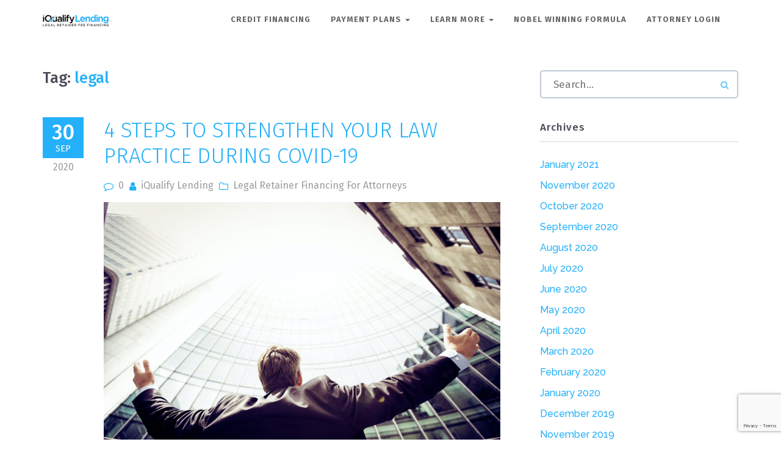

--- FILE ---
content_type: text/html; charset=UTF-8
request_url: https://www.iqualifylending.com/tag/legal/
body_size: 23453
content:
<!DOCTYPE html>
<!--[if IE 6]><html class="ie ie6 no-js" dir="ltr" lang="en-US"
	prefix="og: https://ogp.me/ns#" ><![endif]-->
<!--[if IE 7]><html class="ie ie7 no-js" dir="ltr" lang="en-US"
	prefix="og: https://ogp.me/ns#" ><![endif]-->
<!--[if IE 8]><html class="ie ie8 no-js" dir="ltr" lang="en-US"
	prefix="og: https://ogp.me/ns#" ><![endif]-->
<!--[if !(IE 7) | !(IE 8) ]><!-->
<html class="no-js" dir="ltr" lang="en-US"
	prefix="og: https://ogp.me/ns#" >
<head>
	<!-- WordPress header -->
	<meta http-equiv="Content-Type" content="text/html; charset=UTF-8">
			<meta name="viewport" content="width=device-width, initial-scale=1.0, maximum-scale=1, user-scalable=no" />
	
	<!-- Startuply favicon -->
		<link rel="shortcut icon" href="https://www.iqualifylending.com/wp-content/uploads/2015/04/check-mark-3-512.gif">

	<!-- Wordpress head functions -->
	<title>legal | iQualify Lending - Retainer Financing For Law Firms</title>

		<!-- All in One SEO 4.2.9 - aioseo.com -->
		<meta name="robots" content="max-image-preview:large" />
		<meta name="google-site-verification" content="TKMVHy92pL0Qz1sG19pZoAUUj-0N3q5Pz_wWNBHs9Xk" />
		<meta name="keywords" content="legal lending,legal retainer financing,client financing,client retainer financing,finance case,iqualify lending,iqualifylending,legal fee financing,legal loans,legal money lender,loans for legal,retainer financing,retainer loans,lawyer,attorney,lawyers,attorneys,law practice,financing,fortify,mental health,law,iqualify,payment options" />
		<link rel="canonical" href="https://www.iqualifylending.com/tag/legal/" />
		<meta name="generator" content="All in One SEO (AIOSEO) 4.2.9 " />
		<script type="application/ld+json" class="aioseo-schema">
			{"@context":"https:\/\/schema.org","@graph":[{"@type":"BreadcrumbList","@id":"https:\/\/www.iqualifylending.com\/tag\/legal\/#breadcrumblist","itemListElement":[{"@type":"ListItem","@id":"https:\/\/www.iqualifylending.com\/#listItem","position":1,"item":{"@type":"WebPage","@id":"https:\/\/www.iqualifylending.com\/","name":"Home","description":"Retainer financing options for most of your clients, not just those with perfect credit. Fortify offers easy payments, smart offers, lead nurturing & more","url":"https:\/\/www.iqualifylending.com\/"},"nextItem":"https:\/\/www.iqualifylending.com\/tag\/legal\/#listItem"},{"@type":"ListItem","@id":"https:\/\/www.iqualifylending.com\/tag\/legal\/#listItem","position":2,"item":{"@type":"WebPage","@id":"https:\/\/www.iqualifylending.com\/tag\/legal\/","name":"legal","url":"https:\/\/www.iqualifylending.com\/tag\/legal\/"},"previousItem":"https:\/\/www.iqualifylending.com\/#listItem"}]},{"@type":"CollectionPage","@id":"https:\/\/www.iqualifylending.com\/tag\/legal\/#collectionpage","url":"https:\/\/www.iqualifylending.com\/tag\/legal\/","name":"legal | iQualify Lending - Retainer Financing For Law Firms","inLanguage":"en-US","isPartOf":{"@id":"https:\/\/www.iqualifylending.com\/#website"},"breadcrumb":{"@id":"https:\/\/www.iqualifylending.com\/tag\/legal\/#breadcrumblist"}},{"@type":"Organization","@id":"https:\/\/www.iqualifylending.com\/#organization","name":"iQualify Lending - Retainer Financing For Law Firms","url":"https:\/\/www.iqualifylending.com\/"},{"@type":"WebSite","@id":"https:\/\/www.iqualifylending.com\/#website","url":"https:\/\/www.iqualifylending.com\/","name":"iQualify Lending - Legal Financing For Any Case","description":"Dual Retainer Financing Solutions for Attorneys - iQualify Lending.","inLanguage":"en-US","publisher":{"@id":"https:\/\/www.iqualifylending.com\/#organization"}}]}
		</script>
		<script type="text/javascript" >
			window.ga=window.ga||function(){(ga.q=ga.q||[]).push(arguments)};ga.l=+new Date;
			ga('create', "UA-158725267-1", 'auto');
			ga('send', 'pageview');
		</script>
		<script async src="https://www.google-analytics.com/analytics.js"></script>
		<!-- All in One SEO -->

<link rel='dns-prefetch' href='//js.hs-scripts.com' />
<link rel='dns-prefetch' href='//www.google.com' />
<link rel='dns-prefetch' href='//fonts.googleapis.com' />
<link rel='dns-prefetch' href='//s.w.org' />
<link rel="alternate" type="application/rss+xml" title="iQualify Lending - Retainer Financing For Law Firms &raquo; Feed" href="https://www.iqualifylending.com/feed/" />
<link rel="alternate" type="application/rss+xml" title="iQualify Lending - Retainer Financing For Law Firms &raquo; Comments Feed" href="https://www.iqualifylending.com/comments/feed/" />
<link rel="alternate" type="application/rss+xml" title="iQualify Lending - Retainer Financing For Law Firms &raquo; legal Tag Feed" href="https://www.iqualifylending.com/tag/legal/feed/" />

            <meta property="og:title" content=""/>
            <meta property="og:description" content=""/>

            <meta property="og:url" content="https://www.iqualifylending.com/4-steps-to-strengthen-your-law-practice-during-covid-19/"/>
            <meta property="og:site_name" content="iQualify Lending - Retainer Financing For Law Firms"/>
            		<script type="text/javascript">
			window._wpemojiSettings = {"baseUrl":"https:\/\/s.w.org\/images\/core\/emoji\/13.1.0\/72x72\/","ext":".png","svgUrl":"https:\/\/s.w.org\/images\/core\/emoji\/13.1.0\/svg\/","svgExt":".svg","source":{"concatemoji":"https:\/\/www.iqualifylending.com\/wp-includes\/js\/wp-emoji-release.min.js?ver=5.8.12"}};
			!function(e,a,t){var n,r,o,i=a.createElement("canvas"),p=i.getContext&&i.getContext("2d");function s(e,t){var a=String.fromCharCode;p.clearRect(0,0,i.width,i.height),p.fillText(a.apply(this,e),0,0);e=i.toDataURL();return p.clearRect(0,0,i.width,i.height),p.fillText(a.apply(this,t),0,0),e===i.toDataURL()}function c(e){var t=a.createElement("script");t.src=e,t.defer=t.type="text/javascript",a.getElementsByTagName("head")[0].appendChild(t)}for(o=Array("flag","emoji"),t.supports={everything:!0,everythingExceptFlag:!0},r=0;r<o.length;r++)t.supports[o[r]]=function(e){if(!p||!p.fillText)return!1;switch(p.textBaseline="top",p.font="600 32px Arial",e){case"flag":return s([127987,65039,8205,9895,65039],[127987,65039,8203,9895,65039])?!1:!s([55356,56826,55356,56819],[55356,56826,8203,55356,56819])&&!s([55356,57332,56128,56423,56128,56418,56128,56421,56128,56430,56128,56423,56128,56447],[55356,57332,8203,56128,56423,8203,56128,56418,8203,56128,56421,8203,56128,56430,8203,56128,56423,8203,56128,56447]);case"emoji":return!s([10084,65039,8205,55357,56613],[10084,65039,8203,55357,56613])}return!1}(o[r]),t.supports.everything=t.supports.everything&&t.supports[o[r]],"flag"!==o[r]&&(t.supports.everythingExceptFlag=t.supports.everythingExceptFlag&&t.supports[o[r]]);t.supports.everythingExceptFlag=t.supports.everythingExceptFlag&&!t.supports.flag,t.DOMReady=!1,t.readyCallback=function(){t.DOMReady=!0},t.supports.everything||(n=function(){t.readyCallback()},a.addEventListener?(a.addEventListener("DOMContentLoaded",n,!1),e.addEventListener("load",n,!1)):(e.attachEvent("onload",n),a.attachEvent("onreadystatechange",function(){"complete"===a.readyState&&t.readyCallback()})),(n=t.source||{}).concatemoji?c(n.concatemoji):n.wpemoji&&n.twemoji&&(c(n.twemoji),c(n.wpemoji)))}(window,document,window._wpemojiSettings);
		</script>
		<style type="text/css">
img.wp-smiley,
img.emoji {
	display: inline !important;
	border: none !important;
	box-shadow: none !important;
	height: 1em !important;
	width: 1em !important;
	margin: 0 .07em !important;
	vertical-align: -0.1em !important;
	background: none !important;
	padding: 0 !important;
}
</style>
	<link rel='stylesheet' id='twb-open-sans-css'  href='https://fonts.googleapis.com/css?family=Open+Sans%3A300%2C400%2C500%2C600%2C700%2C800&#038;display=swap&#038;ver=5.8.12' type='text/css' media='all' />
<link rel='stylesheet' id='twb-global-css'  href='https://www.iqualifylending.com/wp-content/plugins/form-maker/booster/assets/css/global.css?ver=1.0.0' type='text/css' media='all' />
<link rel='stylesheet' id='startuply_frontend_editor-css'  href='https://www.iqualifylending.com/wp-content/themes/startuply/assets/stylesheets//frontend-editor-styles.css?ver=3.0' type='text/css' media='screen' />
<link rel='stylesheet' id='startuply_lineicons_1-css'  href='https://www.iqualifylending.com/wp-content/themes/startuply/assets/fonts//LineIcons/font-lineicons.css?ver=3.0' type='text/css' media='screen' />
<link rel='stylesheet' id='wp-block-library-css'  href='https://www.iqualifylending.com/wp-includes/css/dist/block-library/style.min.css?ver=5.8.12' type='text/css' media='all' />
<link rel='stylesheet' id='wpcf7-redirect-script-frontend-css'  href='https://www.iqualifylending.com/wp-content/plugins/wpcf7-redirect/build/css/wpcf7-redirect-frontend.min.css?ver=1.1' type='text/css' media='all' />
<link rel='stylesheet' id='contact-form-7-css'  href='https://www.iqualifylending.com/wp-content/plugins/contact-form-7/includes/css/styles.css?ver=5.5.3' type='text/css' media='all' />
<link rel='stylesheet' id='startuply_fonts_0-css'  href='//fonts.googleapis.com/css?family=Fira+Sans%3A300%2Cregular%2C500%2C700%2Citalic%2C700italic%7CRaleway%3A300%2Cregular%2C500%2C700%2Citalic%2C700italic&#038;subset&#038;ver=5.8.12' type='text/css' media='all' />
<link rel='stylesheet' id='prettyphoto-css'  href='https://www.iqualifylending.com/wp-content/plugins/js_composer/assets/lib/prettyphoto/css/prettyPhoto.min.css?ver=5.6' type='text/css' media='all' />
<link rel='stylesheet' id='js_composer_front-css'  href='https://www.iqualifylending.com/wp-content/plugins/js_composer/assets/css/js_composer.min.css?ver=5.6' type='text/css' media='all' />
<link rel='stylesheet' id='bootstrap-css'  href='https://www.iqualifylending.com/wp-content/themes/startuply/assets/bower//bootstrap/dist/css/bootstrap.min.css?ver=5.8.12' type='text/css' media='all' />
<link rel='stylesheet' id='animate.css-css'  href='https://www.iqualifylending.com/wp-content/themes/startuply/assets/bower//animate.css/animate.min.css?ver=5.8.12' type='text/css' media='all' />
<link rel='stylesheet' id='custom_prettyphoto-css'  href='https://www.iqualifylending.com/wp-content/themes/startuply/assets/stylesheets//lib/prettyPhoto.css?ver=5.8.12' type='text/css' media='all' />
<link rel='stylesheet' id='revolution-css'  href='https://www.iqualifylending.com/wp-content/themes/startuply/assets/stylesheets//revolution-styles.css?ver=5.8.12' type='text/css' media='all' />
<link rel='stylesheet' id='startuply_lineicons-css'  href='https://www.iqualifylending.com/wp-content/themes/startuply/assets/fonts//LineIcons/font-lineicons.css?ver=5.8.12' type='text/css' media='all' />
<link rel='stylesheet' id='startuply_custom_style-css'  href='https://www.iqualifylending.com/wp-content/themes/startuply/cache/custom-style.css?ver=230127-60902' type='text/css' media='all' />
<link rel='stylesheet' id='tablepress-default-css'  href='https://www.iqualifylending.com/wp-content/plugins/tablepress/css/build/default.css?ver=2.0.4' type='text/css' media='all' />
<link rel='stylesheet' id='shmac-dynamic-css-css'  href='https://www.iqualifylending.com/wp-admin/admin-ajax.php?action=shmac_dynamic_css&#038;ver=1.4.5' type='text/css' media='all' />
<script type='text/javascript' src='https://www.iqualifylending.com/wp-includes/js/jquery/jquery.min.js?ver=3.6.0' id='jquery-core-js'></script>
<script type='text/javascript' src='https://www.iqualifylending.com/wp-includes/js/jquery/jquery-migrate.min.js?ver=3.3.2' id='jquery-migrate-js'></script>
<script type='text/javascript' src='https://www.iqualifylending.com/wp-content/plugins/form-maker/booster/assets/js/circle-progress.js?ver=1.2.2' id='twb-circle-js'></script>
<script type='text/javascript' id='twb-global-js-extra'>
/* <![CDATA[ */
var twb = {"nonce":"de56e43a4a","ajax_url":"https:\/\/www.iqualifylending.com\/wp-admin\/admin-ajax.php","plugin_url":"https:\/\/www.iqualifylending.com\/wp-content\/plugins\/form-maker\/booster","href":"https:\/\/www.iqualifylending.com\/wp-admin\/admin.php?page=twb_form-maker"};
var twb = {"nonce":"de56e43a4a","ajax_url":"https:\/\/www.iqualifylending.com\/wp-admin\/admin-ajax.php","plugin_url":"https:\/\/www.iqualifylending.com\/wp-content\/plugins\/form-maker\/booster","href":"https:\/\/www.iqualifylending.com\/wp-admin\/admin.php?page=twb_form-maker"};
/* ]]> */
</script>
<script type='text/javascript' src='https://www.iqualifylending.com/wp-content/plugins/form-maker/booster/assets/js/global.js?ver=1.0.0' id='twb-global-js'></script>
<link rel="https://api.w.org/" href="https://www.iqualifylending.com/wp-json/" /><link rel="alternate" type="application/json" href="https://www.iqualifylending.com/wp-json/wp/v2/tags/53" /><link rel="EditURI" type="application/rsd+xml" title="RSD" href="https://www.iqualifylending.com/xmlrpc.php?rsd" />
<link rel="wlwmanifest" type="application/wlwmanifest+xml" href="https://www.iqualifylending.com/wp-includes/wlwmanifest.xml" /> 
<meta name="generator" content="WordPress 5.8.12" />
<!-- Global site tag (gtag.js) - Google Ads: 10782025785 -->
<script async src="https://www.googletagmanager.com/gtag/js?id=AW-10782025785"></script>
<script>
  window.dataLayer = window.dataLayer || [];
  function gtag(){dataLayer.push(arguments);}
  gtag('js', new Date());

  gtag('config', 'AW-10782025785');
</script>

<!-- Facebook Pixel Code -->
<script>
!function(f,b,e,v,n,t,s)
{if(f.fbq)return;n=f.fbq=function(){n.callMethod?
n.callMethod.apply(n,arguments):n.queue.push(arguments)};
if(!f._fbq)f._fbq=n;n.push=n;n.loaded=!0;n.version='2.0';
n.queue=[];t=b.createElement(e);t.async=!0;
t.src=v;s=b.getElementsByTagName(e)[0];
s.parentNode.insertBefore(t,s)}(window, document,'script',
'https://connect.facebook.net/en_US/fbevents.js');
fbq('init', '596173874816888');
fbq('track', 'PageView');
</script>
<noscript><img height="1" width="1" style="display:none"
src="https://www.facebook.com/tr?id=596173874816888&ev=PageView&noscript=1"
/></noscript>
<!-- End Facebook Pixel Code -->
<meta name="facebook-domain-verification" content="q1yi83ov56os2jqwfhh4fv88wtj69q" />			<!-- DO NOT COPY THIS SNIPPET! Start of Page Analytics Tracking for HubSpot WordPress plugin v10.1.30-->
			<script type="text/javascript" class="hsq-set-content-id" data-content-id="listing-page">
				var _hsq = _hsq || [];
				_hsq.push(["setContentType", "listing-page"]);
			</script>
			<!-- DO NOT COPY THIS SNIPPET! End of Page Analytics Tracking for HubSpot WordPress plugin -->
			<meta name="generator" content="Powered by WPBakery Page Builder - drag and drop page builder for WordPress."/>
<!--[if lte IE 9]><link rel="stylesheet" type="text/css" href="https://www.iqualifylending.com/wp-content/plugins/js_composer/assets/css/vc_lte_ie9.min.css" media="screen"><![endif]--><link rel="icon" href="https://www.iqualifylending.com/wp-content/uploads/2015/04/check-mark-3-512.gif" sizes="32x32" />
<link rel="icon" href="https://www.iqualifylending.com/wp-content/uploads/2015/04/check-mark-3-512.gif" sizes="192x192" />
<link rel="apple-touch-icon" href="https://www.iqualifylending.com/wp-content/uploads/2015/04/check-mark-3-512.gif" />
<meta name="msapplication-TileImage" content="https://www.iqualifylending.com/wp-content/uploads/2015/04/check-mark-3-512.gif" />
<noscript><style type="text/css"> .wpb_animate_when_almost_visible { opacity: 1; }</style></noscript></head>

<body id="landing-page" class="archive tag tag-legal tag-53 wpb-js-composer js-comp-ver-5.6 vc_responsive">

	<div id="mask">

			<div class="preloader"><div class="spin base_clr_brd"><div class="clip left"><div class="circle"></div></div><div class="gap"><div class="circle"></div></div><div class="clip right"><div class="circle"></div></div></div></div>
		
	</div>

	<header>

        
<nav class="navigation default">
    <div class="navigation-header">
        <div class="container">
            <div class="navigation-brand">
                <a href="https://www.iqualifylending.com" class="logo">
                    <img src="https://www.iqualifylending.com/wp-content/uploads/2019/03/iQualify-Lending-40px.png" srcset="https://www.iqualifylending.com/wp-content/uploads/2019/03/iQualify-Lending-40px.png 2x" width="216" height="40" alt="iQualify Lending - Retainer Financing For Law Firms Logo" /><img src="https://www.iqualifylending.com/wp-content/uploads/2019/03/iQualify-Lending-40px.png" srcset="https://www.iqualifylending.com/wp-content/uploads/2019/03/iQualify-Lending-40px.png 2x" width="216" height="40" class="sticky-logo" alt="iQualify Lending - Retainer Financing For Law Firms Sticky Logo" />                    <span class="sr-only">iQualify Lending &#8211; Retainer Financing For Law Firms</span>
                </a>

                <button class="navigation-toggle" type="button" data-target=".navbar-collapse">
                    <span class="icon-bar"></span>
                    <span class="icon-bar"></span>
                    <span class="icon-bar"></span>
                </button>
            </div>
            <div class="navbar-collapse collapsed">
                <div class="menu-wrapper">
                    <!-- Left menu -->
                                        <!-- Right menu -->
                    <div class="right-menu-wrap">

                                                    <div class="menu-iqualify-menu-container"><ul id="menu-iqualify-menu" class="navigation-bar navigation-bar-right"><li id="menu-item-7285" class="menu-item menu-item-type-post_type menu-item-object-page menu-item-7285"><a title="Credit Financing" href="https://www.iqualifylending.com/credit-based-retainer-financing/">Credit Financing</a></li>
<li id="menu-item-7309" class="menu-item menu-item-type-taxonomy menu-item-object-category menu-item-has-children menu-item-7309 dropdown"><a title="Payment Plans" class="dropdown-toggle" href="https://www.iqualifylending.com/category/incomebasedfinancing/">Payment Plans <span class="caret"></span></a>
<ul role="menu" class=" dropdown-menu">
	<li id="menu-item-4672" class="menu-item menu-item-type-post_type menu-item-object-page menu-item-4672"><a title="Smart Offers" href="https://www.iqualifylending.com/smart-offers-retainer-financing/">Smart Offers</a></li>
	<li id="menu-item-7252" class="menu-item menu-item-type-post_type menu-item-object-page menu-item-7252"><a title="Dynamic Lead Nurture" href="https://www.iqualifylending.com/dynamic-lead-nurture-retainer-financing/">Dynamic Lead Nurture</a></li>
</ul>
</li>
<li id="menu-item-7310" class="menu-item menu-item-type-taxonomy menu-item-object-category menu-item-has-children menu-item-7310 dropdown"><a title="Learn More" class="dropdown-toggle" href="https://www.iqualifylending.com/category/learnmore/">Learn More <span class="caret"></span></a>
<ul role="menu" class=" dropdown-menu">
	<li id="menu-item-4409" class="menu-item menu-item-type-post_type menu-item-object-page menu-item-4409"><a title="About" href="https://www.iqualifylending.com/about/">About</a></li>
	<li id="menu-item-4256" class="menu-item menu-item-type-post_type menu-item-object-page menu-item-4256"><a title="FAQ" href="https://www.iqualifylending.com/faq/">FAQ</a></li>
</ul>
</li>
<li id="menu-item-7440" class="menu-item menu-item-type-custom menu-item-object-custom menu-item-7440"><a title="Nobel Winning Formula" href="https://charming-beijinho-35bfb1.netlify.app/">Nobel Winning Formula</a></li>
<li id="menu-item-6390" class="menu-item menu-item-type-custom menu-item-object-custom menu-item-6390"><a title="Attorney Login" href="https://fortify.iqualifylending.com/">Attorney Login</a></li>
</ul></div>                                            </div>
                </div>
            </div>
        </div>
    </div>
</nav>
	</header>

<section id="main-content" class="content-area posts-list right-sidebar" role="main">
	<div class="container">
        <div class="row">
            <div class="col-md-8 col-sm-12">

                <h3 class="listing-page-title">
                    Tag: <strong>legal</strong>                </h3>

                
<article id="post-6472" class="post-6472 post type-post status-publish format-standard hentry category-legal-retainer-financing-for-attorneys tag-attorneys tag-fortify tag-iqualify-lending tag-lawyers tag-legal tag-legal-lending tag-legal-loans tag-legal-retainer-financing" >
    
    <div class="sticky-post-date hidden-phone">
        <span class="day">30</span>
        <span class="month">Sep</span>
        <span class="year">2020</span>
    </div>


    <div class="row">

        
        <div class="col-sm-12">

            <header class="entry-header">
                
<h2 class="entry-title">

            <a href="https://www.iqualifylending.com/4-steps-to-strengthen-your-law-practice-during-covid-19/" rel="bookmark">
            4 Steps to Strengthen Your Law Practice During COVID-19             <small class="label label-date mobile-only">5 years ago</small>        </a>
    
</h2><!--end post-title-->

    <div class="post-meta">
        <div class="post-comments hidden-phone">
            <i class="fa fa-comment-o"></i><a href="https://www.iqualifylending.com/4-steps-to-strengthen-your-law-practice-during-covid-19/#respond">0</a>
        </div>

        <div class="post-author">
            <div class="hidden-phone">
                <i class="fa fa-user"></i>iQualify Lending            </div>

            <div class="mobile-only">
                <i class="fa fa-user"></i>Posted by <strong>iQualify Lending</strong>            </div>
        </div>

                    <div class="post-cat">
                <i class="fa fa-folder-o"></i><a href="https://www.iqualifylending.com/category/legal-retainer-financing-for-attorneys/" rel="category tag">Legal Retainer Financing For Attorneys</a>            </div>
            </div><!--end post-meta-->
            </header><!-- .entry-header -->

            <div class="entry-content">
                
<figure class="wp-block-image size-large"><img loading="lazy" width="1024" height="683" src="https://www.iqualifylending.com/wp-content/uploads/2020/04/razvan-chisu-Ua-agENjmI4-unsplash-1024x683.jpg" alt="" class="wp-image-6151" srcset="https://www.iqualifylending.com/wp-content/uploads/2020/04/razvan-chisu-Ua-agENjmI4-unsplash-1024x683.jpg 1024w, https://www.iqualifylending.com/wp-content/uploads/2020/04/razvan-chisu-Ua-agENjmI4-unsplash-300x200.jpg 300w, https://www.iqualifylending.com/wp-content/uploads/2020/04/razvan-chisu-Ua-agENjmI4-unsplash-768x512.jpg 768w, https://www.iqualifylending.com/wp-content/uploads/2020/04/razvan-chisu-Ua-agENjmI4-unsplash-1536x1024.jpg 1536w, https://www.iqualifylending.com/wp-content/uploads/2020/04/razvan-chisu-Ua-agENjmI4-unsplash-2048x1365.jpg 2048w" sizes="(max-width: 1024px) 100vw, 1024px" /></figure>



<p><br></p>



<h2>The pandemic has shown attorneys the shakiness of life as business owners</h2>



<p>The COVID-19 pandemic is currently bearing down hard on lawyers and firms. If we’ve learned anything it’s that were not nearly as cash fluid as we should be or thought we were. For many of us, our businesses are walking the knife’s edge of sustainability, and a year-long-sustained hit to our income is hard to manage. <br></p>



<p>Think of your practice as a boat. It has a few holes in it, but nothing too major, no big problem. Now, a monsoon has struck, and your boat is filling with water. The holes are only helping things along. One of the first things to go overboard when costs weigh you down is your staff. Once that happens, you are the one left doing all the work again, back where you started as an attorney, and it’s the worst.<br></p>



<p>So, what have we learned? Patch the holes before the flood! When things return to “normal”, you need to be sure you’re taking these <strong>4 Steps to Strengthen Your Law Practice</strong>:&nbsp;<br></p>



<ol><li>Shore up defenses</li><li>Strengthen cash reserves</li><li>Collect more money from the cases you’re signing</li><li>Have a way to allow any client who wants to hire you to say yes!</li></ol>



<p>That fourth one is super-important and that’s where we come in. <strong>Fortify, powered by iQualify Lending, offers your clients payment options they can easily say ‘yes’ to. </strong>Start using the Fortify software and you’ll have an easy, modern way to get new clients signed up when they come to you, As the attorney, you get paid upfront with both cash and financing options and get paid over a period of time with an in-house payment option. iQualify attorneys get paid their full retainer on most of their cases without ever having to chase their clients for money or call them for payments.&nbsp;<br></p>



<p>Here’s a real-world example. One of our clients, a large criminal defense firm in Vegas, hired a new case manager who signed up for our services again on accident. When we called to discuss the mistake, we spoke at length about <strong>Fortify, our new retainer-financing platform.</strong> They came to realize we can manage their payment plans and, all of a sudden, the whole conversation changed. The owners popped onto the call from various states and said “Wait a minute&#8230;you can do this? That’s the biggest problem we have!” We let them know we can do it all for them and take these worries away.&nbsp;<br></p>



<p>Our Vegas friends, like so many attorneys, were exhausting staff by tasking them with tracking down money, dealing with a frustratingly high turnover rate, having to train new employees all the time&#8230;the things that puncture your boat with those little holes. We let them know iQualify clients aren’t having these issues! If you’ve learned anything during this pandemic, it should be that there are options for you to help simplify and improve your practice going forward.&nbsp;<br></p>



<p>There’s more to iQualify that just financing. We’ll handle your legal lending and take the burden off of you and your staff, positioning you all for success when the economy comes back. Ready to see how it works? Let’s get started now!</p>



<p></p>
            </div>

        </div> <!-- end post contents -->
    </div>
</article>
<article id="post-6443" class="post-6443 post type-post status-publish format-standard hentry category-uncategorized tag-attorneys tag-client-financing tag-client-retainer-financing tag-finance-case tag-fortify tag-iqualify-lending tag-iqualifylending tag-lawyers tag-legal tag-legal-lending tag-legal-loans tag-legal-money-lender tag-legal-retainer-financing tag-loans-for-legal tag-retainer-loans" >
    
    <div class="sticky-post-date hidden-phone">
        <span class="day">25</span>
        <span class="month">Aug</span>
        <span class="year">2020</span>
    </div>


    <div class="row">

        
        <div class="col-sm-12">

            <header class="entry-header">
                
<h2 class="entry-title">

            <a href="https://www.iqualifylending.com/how-iqualify-changed-retainer-financing-forever-with-fortify/" rel="bookmark">
            How iQualify changed retainer financing forever with Fortify             <small class="label label-date mobile-only">5 years ago</small>        </a>
    
</h2><!--end post-title-->

    <div class="post-meta">
        <div class="post-comments hidden-phone">
            <i class="fa fa-comment-o"></i><a href="https://www.iqualifylending.com/how-iqualify-changed-retainer-financing-forever-with-fortify/#respond">0</a>
        </div>

        <div class="post-author">
            <div class="hidden-phone">
                <i class="fa fa-user"></i>iQualify Lending            </div>

            <div class="mobile-only">
                <i class="fa fa-user"></i>Posted by <strong>iQualify Lending</strong>            </div>
        </div>

                    <div class="post-cat">
                <i class="fa fa-folder-o"></i><a href="https://www.iqualifylending.com/category/uncategorized/" rel="category tag">Uncategorized</a>            </div>
            </div><!--end post-meta-->
            </header><!-- .entry-header -->

            <div class="entry-content">
                
<h2>We came to solve a specific problem and wound up changing the industry.</h2>



<figure class="wp-block-image size-large"><img loading="lazy" width="1024" height="683" src="https://www.iqualifylending.com/wp-content/uploads/2020/09/noah-buscher-G0m9kKvkkB8-unsplash-1024x683.jpg" alt="" class="wp-image-6444" srcset="https://www.iqualifylending.com/wp-content/uploads/2020/09/noah-buscher-G0m9kKvkkB8-unsplash-1024x683.jpg 1024w, https://www.iqualifylending.com/wp-content/uploads/2020/09/noah-buscher-G0m9kKvkkB8-unsplash-300x200.jpg 300w, https://www.iqualifylending.com/wp-content/uploads/2020/09/noah-buscher-G0m9kKvkkB8-unsplash-768x512.jpg 768w, https://www.iqualifylending.com/wp-content/uploads/2020/09/noah-buscher-G0m9kKvkkB8-unsplash-1536x1024.jpg 1536w, https://www.iqualifylending.com/wp-content/uploads/2020/09/noah-buscher-G0m9kKvkkB8-unsplash-2048x1365.jpg 2048w" sizes="(max-width: 1024px) 100vw, 1024px" /></figure>



<p>Imagine being a wheat farmer in 1835, when Hiram Moore patented the first combine harvester, which was capable of reaping, threshing, and winnowing grain. Up to that point, the cost and effort to keep up a wheat field was significant, but manageable for a family. But with a combine, what used to take 80 hours of work each week could be completed in 20, at a fraction of the cost, with better results &#8211; all without the health concerns associated with doing the work.<br><br><em>Solving the </em><strong><em>collections</em></strong><em> problem changed the wheat industry forever. </em><br><br>The legal industry is going through something similar. To attract and sign more clients, most attorneys offer some kind of payment plan. This leaves it up to them to collect their own harvest &#8211; working their cases manually over a long period of time.<br><br>In 2016 Jason Brown and Josh Utesch sat down with some attorneys to help them solve this problem for their firms. That solution would ultimately lead to the creation of Fortify, which allows attorneys to offer a client every option to hire them, upfront, then manages those payment plans &#8211; collecting up to 93 cents on the dollar for the cases.&nbsp;</p>



<h3><br>&#8220;The verdict is in on iQualify. I&#8217;ve used it for 6 months and my current ROI is already over 800%!&#8221; &#8212; Regina Edwards, a divorce attorney in Gwinnett County, Ga.&nbsp;</h3>



<p>Attorneys don’t want to put clients on payment plans, but clients need options that fit their budget. They’re looking for an affordable way to hire an affordable expert to win their case. This problem is so universal that <strong>66% of clients leave their first meeting without a clear understanding of how to pay the attorney for their case moving forward.</strong> As a result, the first attorneys often become the baseline for the client to shop around and find a better price. But if the client specifically says “I can’t afford that, can you work something out?”, then the attorney only has one option &#8211; offer a&nbsp; payment plan. <em>The client is looking for the lowest payment and/or to spread payments out over a set amount of time. </em><strong>As a result, your firm becomes the bank &#8211; and that’s bad news for attorneys managing their own retainer plans.&nbsp;</strong></p>



<p>Jason Brown and Josh Utesch began iQualify Lending with a mind for finance, but a heart for legal and the belief in what can happen when those two things meet. “Turns out”, Jason says, “attorneys have never had options like this before. We realized most of them are putting clients on payment plans and, to no one’s surprise, they&#8217;re not very good at collecting. It’s hard being counselor and collection agent to the same client. But <strong>those same attorneys using our retainer financing tools with Fortify are enjoying up to a 30% raise, for the exact same clients.</strong>”&nbsp;<br></p>



<p>With a product as unique as Fortify, other legal retainer financiers are hoping you will assume cost is the only difference between them and iQualify. But retainer financing alone won’t solve the problem &#8211; not even close. <em>There is no other program out there that will make it easier to get hired, get paid, and get out of the collections business, once and for all.</em> Think about that for a second. We help you convert more potential clients, get you paid, and take you out of the collections business once and for all. What are you waiting for?<br></p>
            </div>

        </div> <!-- end post contents -->
    </div>
</article>
<article id="post-6420" class="post-6420 post type-post status-publish format-standard hentry category-uncategorized tag-attorneys tag-client-financing tag-client-retainer-financing tag-finance-case tag-fortify tag-iqualify-lending tag-iqualifylending tag-lawyers tag-legal tag-legal-lending tag-legal-loans tag-legal-money-lender tag-legal-retainer-financing tag-loans-for-legal tag-retainer-loans" >
    
    <div class="sticky-post-date hidden-phone">
        <span class="day">10</span>
        <span class="month">Aug</span>
        <span class="year">2020</span>
    </div>


    <div class="row">

        
        <div class="col-sm-12">

            <header class="entry-header">
                
<h2 class="entry-title">

            <a href="https://www.iqualifylending.com/counsel-counseling-attorneys-and-mental-health/" rel="bookmark">
            Counsel & Counseling: Attorneys and Mental Health             <small class="label label-date mobile-only">5 years ago</small>        </a>
    
</h2><!--end post-title-->

    <div class="post-meta">
        <div class="post-comments hidden-phone">
            <i class="fa fa-comment-o"></i><a href="https://www.iqualifylending.com/counsel-counseling-attorneys-and-mental-health/#respond">0</a>
        </div>

        <div class="post-author">
            <div class="hidden-phone">
                <i class="fa fa-user"></i>iQualify Lending            </div>

            <div class="mobile-only">
                <i class="fa fa-user"></i>Posted by <strong>iQualify Lending</strong>            </div>
        </div>

                    <div class="post-cat">
                <i class="fa fa-folder-o"></i><a href="https://www.iqualifylending.com/category/uncategorized/" rel="category tag">Uncategorized</a>            </div>
            </div><!--end post-meta-->
            </header><!-- .entry-header -->

            <div class="entry-content">
                
<figure class="wp-block-image size-large"><img loading="lazy" width="1024" height="390" src="https://www.iqualifylending.com/wp-content/uploads/2020/08/Untitled-design-37-1024x390.png" alt="" class="wp-image-6423" srcset="https://www.iqualifylending.com/wp-content/uploads/2020/08/Untitled-design-37-1024x390.png 1024w, https://www.iqualifylending.com/wp-content/uploads/2020/08/Untitled-design-37-300x114.png 300w, https://www.iqualifylending.com/wp-content/uploads/2020/08/Untitled-design-37-768x292.png 768w, https://www.iqualifylending.com/wp-content/uploads/2020/08/Untitled-design-37-1536x584.png 1536w, https://www.iqualifylending.com/wp-content/uploads/2020/08/Untitled-design-37-2048x779.png 2048w" sizes="(max-width: 1024px) 100vw, 1024px" /></figure>



<h3>During this fraught time, there is another epidemic no one is talking about. <br></h3>



<blockquote class="wp-block-quote"><p>“Being a lawyer is about solving people’s problems: being arrested, getting a divorce, having a business dispute, and so on. We make our clients’ problems into our problems. Add in the worry of being a bill collector and managing an office, and the stress can be crushing. A lawyer with a substance abuse problem or depression may be legally required to report such an illness to their state bar or other lawyer regulatory agencies. This deters lawyers from seeking help and instead they deal with their problems privately, if at all. It’s why I sadly know numerous attorneys who have committed suicide in the past 11 years of my practice.”</p><p>—Eric J. Trabin, founder of the Trabin Law Firm, a criminal defense and family law firm in Maitland, Florida. <a href="https://www.abajournal.com/voice/article/lawyers_weigh_in_why_is_there_a_depression_epidemic_in_the_profession">ABAJournal.com </a><br></p></blockquote>



<p>You learned a lot in law school, but nothing prepared you for the realities of running your law practice as a sustainable business: hiring, firing, bills, training, taxes, advertising, chasing clients, case follow-up, early-morning court, late-evening catch-up sessions, working weekends, and more fast food than anyone should ever be forced to eat. Every day your job is to manage and deal with the most stressful situation in someone’s life. That takes a toll.&nbsp;<br></p>



<p>A <a href="https://www.law.com/2020/02/19/lawyers-reveal-true-depth-of-the-mental-health-struggles/?slreturn=20200615123632">recent survey by Law.com</a> reported that about 41% of respondents said mental health problems and substance abuse are at a crisis level in the legal industry, while about 34% said they don&#8217;t know and 25% said no. More than half of respondents, 56%, said mental health problems and substance abuse are worse in the legal industry than in other industries. Many attorneys are suffering from increased stress and anxiety, and yet no one in our industry feels like they can talk about it. Since iQualify is in the <em>de</em>-stressing business, we see and hear these stories from the front lines all the time. And you know what causes a lot of stress? You guessed it: money.<br></p>



<h2>So much of our stress is tied up in finances.&nbsp;</h2>



<p>As attorneys, we deal with hundreds of small problems every day. Every problem is like adding a tiny stone to your satchel. Not much by itself, but over time &#8211; it increases the stress of the load. It means you have to do extra work, with the stress of a heavy load, and it never stops. 50-60-70 hour weeks. All just to barely stay above water and keep the lights on. And at the end of the day, the extra work feels like running on a hamster wheel if you’re also short on money.<br></p>



<p>Can we be honest for a moment? You can handle the work. You can sign new clients. But chasing clients for money? -that could be the biggest of all your stressors. Your heart races, you avoid it until the last minute, and if you&#8217;re lucky you pass the problem off to Carol at the front desk (she’s not great at collecting either, but at least it relieves some pressure). You are their counsel,<a href="https://www.iqualifylending.com/the-disappointing-life-of-collection-carol/"> but you can’t do that if you’re the collection agent</a><br></p>



<p>The best thing you can do for a client is a have the freedom to fully represent their best interest in the case. You are called counsel for a reason. And iQualify Lending helps you start putting the counsel back in counselor. With Fortify by iQualify, we’re helping alleviate significant stress and extra work by solving the financial solution for most attorneys. It’s not just retainer financing. It’s a whole new way of life If you are looking for a solution &#8211; call us today at 404-369-3112.</p>



<p><em>Feeling like you’re depressed or overwhelmed by stress? There are several ways to get help, yes, even for attorneys. Start with talking to someone and take away the stigma associated with mental health struggles. If you’re looking to speak with a mental health professional, </em><a href="https://www.mentalhealth.gov/get-help/immediate-help"><em>this link can help.&nbsp;</em></a></p>



<p></p>
            </div>

        </div> <!-- end post contents -->
    </div>
</article>
<article id="post-6383" class="post-6383 post type-post status-publish format-standard hentry category-uncategorized tag-attorneys tag-client-financing tag-client-retainer-financing tag-finance-case tag-fortify tag-iqualify-lending tag-iqualifylending tag-lawyers tag-legal tag-legal-lending tag-legal-loans tag-legal-money-lender tag-legal-retainer-financing tag-loans-for-legal tag-retainer-loans" >
    
    <div class="sticky-post-date hidden-phone">
        <span class="day">7</span>
        <span class="month">Jul</span>
        <span class="year">2020</span>
    </div>


    <div class="row">

        
        <div class="col-sm-12">

            <header class="entry-header">
                
<h2 class="entry-title">

            <a href="https://www.iqualifylending.com/the-disappointing-life-of-collection-carol/" rel="bookmark">
            The Disappointing Life of Collection Carol.             <small class="label label-date mobile-only">6 years ago</small>        </a>
    
</h2><!--end post-title-->

    <div class="post-meta">
        <div class="post-comments hidden-phone">
            <i class="fa fa-comment-o"></i><a href="https://www.iqualifylending.com/the-disappointing-life-of-collection-carol/#respond">0</a>
        </div>

        <div class="post-author">
            <div class="hidden-phone">
                <i class="fa fa-user"></i>iQualify Lending            </div>

            <div class="mobile-only">
                <i class="fa fa-user"></i>Posted by <strong>iQualify Lending</strong>            </div>
        </div>

                    <div class="post-cat">
                <i class="fa fa-folder-o"></i><a href="https://www.iqualifylending.com/category/uncategorized/" rel="category tag">Uncategorized</a>            </div>
            </div><!--end post-meta-->
            </header><!-- .entry-header -->

            <div class="entry-content">
                
<figure class="wp-block-image size-large"><img loading="lazy" width="1024" height="718" src="https://www.iqualifylending.com/wp-content/uploads/2020/07/Canva-Arrogant-female-worker-showing-disrespect-in-office-1024x718.jpg" alt="" class="wp-image-6384" srcset="https://www.iqualifylending.com/wp-content/uploads/2020/07/Canva-Arrogant-female-worker-showing-disrespect-in-office-1024x718.jpg 1024w, https://www.iqualifylending.com/wp-content/uploads/2020/07/Canva-Arrogant-female-worker-showing-disrespect-in-office-300x210.jpg 300w, https://www.iqualifylending.com/wp-content/uploads/2020/07/Canva-Arrogant-female-worker-showing-disrespect-in-office-768x539.jpg 768w, https://www.iqualifylending.com/wp-content/uploads/2020/07/Canva-Arrogant-female-worker-showing-disrespect-in-office-1536x1077.jpg 1536w, https://www.iqualifylending.com/wp-content/uploads/2020/07/Canva-Arrogant-female-worker-showing-disrespect-in-office-2048x1436.jpg 2048w" sizes="(max-width: 1024px) 100vw, 1024px" /></figure>



<h2>Be the Compass, Not the Collection Agent<br></h2>



<p>Let’s talk about Carol. As an attorney, you hired Carol to be your office assistant, the face and voice of your practice. Carol is the first person who interacts with the public in your name. She’s sweet and friendly, but also strong and businesslike. She can do almost anything. What Carol is not &#8211; is a pit bull. Carol is not exactly what you might call an enforcer or your collections agent. When you give Carol the task to chase money from people she makes the calls, but she secretly hates this part of the job.&nbsp;<br></p>



<p>Recently, iQualify Lending ran the numbers on a lawyer who’s been using the Fortify software. We collected over 110 contracts and averaged 95 cents on the dollar. When their Collection Carol was doing the job, she was getting paid 74 cents on the dollar. Imagine Carol as the CEO of a bank, whose job it is to create and collect on loans from clients. If you can’t see her as that person, then why do you have her doing that job?! If you went to a financial institution and said, “I have a plan to collect 74 cents on the dollar for all the money we lend…” you would be laughed out of the bank. But that is how we run our law practices: a fire sale every day.&nbsp;</p>



<h2>If you wouldn’t trust Carol to run the bank, why would you trust her to collect your money?</h2>



<p>This is a problem that plagues many law practices and keeps them from being as successful as they should. You cannot be both collection agent and council to the same client. These jobs are at odds with each other. As council, you need to be a client’s compass&#8230;their guide through the confusing and intimidating legal world. You need to give your clients what they’re looking for in a lawyer:&nbsp;<br></p>



<ol><li>easy to hire</li><li>good communication</li><li>clear direction</li><li>outcome delivered as promised</li></ol>



<p>Remove yourself from the collection process. Give your clients what they want: an affordable way to pay an expert to win their case.&nbsp;<br></p>



<h2>Nobody wants to be Shakedown Jimmy, either.&nbsp;</h2>



<h3>“The client that can&#8217;t or won&#8217;t pay you money at the beginning of the case, is the same client that won&#8217;t pay you at the end of the case.&#8221; &#8212; Jay Foonberg</h3>



<p>Everyone hates confrontation. If the client says “I don’t have the money” you’re stumped because chances are, you weren’t trained in negotiating payments. The worst-case scenario for many lawyers winds up playing out on the big day in court. You tell your client they still owe you money, they say they don’t have it. You tell them to at least bring you something or you’re not showing up to court tomorrow (Now, there is no way to actually hold anyone accountable without repercussions, because if I’m an attorney and I file a claim against someone who owes me money and they countersue, I have to tell my insurance company and my liability insurance goes up). You show up to courthouse steps and they’ve brought you $500, hardly the $2000 balance they owe, but at least it’s something. Now your client is nervous because they owe you money and YOU are the one who is supposed to be fighting for them. It’s a terrible spot for both lawyer and client. It’s a horrible way to do business.&nbsp;</p>



<p>Attorneys just accept this and write it off as “it is what it is”. It doesn’t have to be.&nbsp;<br></p>



<h2>iQualify Lending is more than just financing&#8230;it’s a lifestyle change for how you get paid.&nbsp;</h2>



<p>You should never be touching another piece of plastic or taking a check for any reason other than a down payment or holding retainer. Fortify, by iQuailfy allows you to get back to being the compass and not the collector. Fortify allows you to present payment plans in a way that makes it simple for clients to say yes &#8211; to hiring you. And because we offer true retainer financing plans and manage all of your in-house payment plans &#8211; you can get paid in full more often without any of the headaches of chasing clients for money. <br></p>



<p>Using Fortify by iQualify is the easiest way to get hired, get paid, and get out of the collection business once and for all. With iQualify you are out of the collection business, you’re not part of the financial transaction, and you can be there just for them, building trust, guiding them, through scary and uncharted waters. And Carol? She can hang up her collections hat once and for all. And with all the extra money we are collecting for you, maybe you can finally afford to give Carol that much-needed raise!</p>



<p></p>



<p></p>



<p></p>
            </div>

        </div> <!-- end post contents -->
    </div>
</article>
<article id="post-6301" class="post-6301 post type-post status-publish format-standard hentry category-uncategorized tag-attorneys tag-client-financing tag-client-retainer-financing tag-finance-case tag-fortify tag-iqualify-lending tag-iqualifylending tag-lawyers tag-legal tag-legal-lending tag-legal-loans tag-legal-money-lender tag-legal-retainer-financing tag-loans-for-legal tag-retainer-loans" >
    
    <div class="sticky-post-date hidden-phone">
        <span class="day">19</span>
        <span class="month">Jun</span>
        <span class="year">2020</span>
    </div>


    <div class="row">

        
        <div class="col-sm-12">

            <header class="entry-header">
                
<h2 class="entry-title">

            <a href="https://www.iqualifylending.com/from-the-other-side-of-the-table-the-client-experience/" rel="bookmark">
            From the Other Side of the Table: The Client Experience             <small class="label label-date mobile-only">6 years ago</small>        </a>
    
</h2><!--end post-title-->

    <div class="post-meta">
        <div class="post-comments hidden-phone">
            <i class="fa fa-comment-o"></i><a href="https://www.iqualifylending.com/from-the-other-side-of-the-table-the-client-experience/#respond">0</a>
        </div>

        <div class="post-author">
            <div class="hidden-phone">
                <i class="fa fa-user"></i>iQualify Lending            </div>

            <div class="mobile-only">
                <i class="fa fa-user"></i>Posted by <strong>iQualify Lending</strong>            </div>
        </div>

                    <div class="post-cat">
                <i class="fa fa-folder-o"></i><a href="https://www.iqualifylending.com/category/uncategorized/" rel="category tag">Uncategorized</a>            </div>
            </div><!--end post-meta-->
            </header><!-- .entry-header -->

            <div class="entry-content">
                
<figure class="wp-block-image size-large"><img loading="lazy" width="1024" height="683" src="https://www.iqualifylending.com/wp-content/uploads/2020/06/man-iand-woman-doing-a-handshake-3874034-1024x683.jpg" alt="" class="wp-image-6302" srcset="https://www.iqualifylending.com/wp-content/uploads/2020/06/man-iand-woman-doing-a-handshake-3874034-1024x683.jpg 1024w, https://www.iqualifylending.com/wp-content/uploads/2020/06/man-iand-woman-doing-a-handshake-3874034-300x200.jpg 300w, https://www.iqualifylending.com/wp-content/uploads/2020/06/man-iand-woman-doing-a-handshake-3874034-768x512.jpg 768w, https://www.iqualifylending.com/wp-content/uploads/2020/06/man-iand-woman-doing-a-handshake-3874034-1536x1024.jpg 1536w, https://www.iqualifylending.com/wp-content/uploads/2020/06/man-iand-woman-doing-a-handshake-3874034-2048x1365.jpg 2048w" sizes="(max-width: 1024px) 100vw, 1024px" /></figure>



<h3>Forget your credentials, your clients need you for your problem-solving skills. </h3>



<p>When the phone rings in your office, the person on the other side of the line is often going through the most traumatic experience of their recent life. Too often, as attorneys, we forget that. They are coming to you vulnerable and scared. You have to meet them in that place. Putting yourself in your potential client’s shoes takes a deliberate rewiring of the way we think. </p>



<p>Let’s take personal injury attorneys for example. The personal injury attorney might assume people know what to do when they get in an accident. It’s what he does (and he advertises a lot to make sure people know!). </p>



<p><br>But if you’ve never been in a car accident, you actually have no clue what to do. The shock alone can make you forget everything you think you know. Am I injured? I don’t feel that injured. What are my options? Who&#8217;s going to pay for these medical bills? What do I say if they call me?</p>



<p>It’s the same thing for clients of attorneys dealing with immigration, divorce, DUIs&#8211; the client doesn’t know what to do. They are going through a traumatic event. We’ve discussed <a href="https://www.iqualifylending.com/insulate-yourself-from-the-worst-part-of-being-a-lawyer/">how you need to be the expert your clients are looking for.</a> But you also need to remember, as that expert, they don’t need your credentials….they need your problem-solving skills. </p>



<p>“What are we going to do? What are the next steps? What’s the timeline?”&nbsp;</p>



<p>You are the person with the answer to the questions that have plagued them. </p>



<h2>From the client’s side of the table.&nbsp;</h2>



<p>As attorneys, when we sit across from someone, we’re often thinking “Can this person really pay me thousands of dollars? How much? Will I end up working for free?” It’s okay. That’s our job and we have to know that we’re going to be paid for our work.</p>



<p>As a client in need of an attorney, when sitting across from you, they’re thinking “How can I get my son out of jail? Do I need to secure housing before leaving my husband? Will I be able to afford to live? Am I going to be deported?” <br><br>They are full of thousands of questions, and they already know it&#8217;s going to cost a lot. They certainly weren&#8217;t planning on this. Clearly, both parties are coming to the table with vastly different interests. </p>



<h2>What if money wasn’t the issue?</h2>



<p>Everyone believes that money buys justice or freedom or liberty. The point is &#8211; people know that money solves problems! People with money want an <strong><em>affordable</em></strong> way to <strong><em>pay an expert</em> </strong>to help them with their case. This begs the question &#8211; How affordable are you?<br></p>



<p>For attorneys who use Fortify by iQualify Lending, the answer is &#8211; the most affordable. <strong>iQualify Lending is more than just legal retainer financing</strong>&#8230;it’s <strong>the easiest way to get hired, get paid, and get out of the collection business once and for all.</strong> <br><br>Using Fortify removes you from the financial transaction. And your clients will appreciate the simplicity of the payment options. It supports their belief that you are an expert. Now you get to be the problem solver. <br></p>



<p>Now, sitting across from that new client, you can calm their fears and answer their questions, telling them, “With the dice we’ve been rolled&#8230;here’s the best-case scenario we can put you in….that is my goal as your attorney.” </p>



<p>Start using Fortify powered by iQualify, and instantly become affordable to every client that wants to hire you. Now that money’s out of the way, it’s about being present and helping them through the most traumatic experience of their lives. </p>



<p>Get out of the collections business once and for all. Your clients, your staff, your mental health, and your bank account will thank you!</p>



<p></p>
            </div>

        </div> <!-- end post contents -->
    </div>
</article>
<article id="post-6292" class="post-6292 post type-post status-publish format-standard hentry category-uncategorized tag-attorneys tag-client-financing tag-client-retainer-financing tag-finance-case tag-fortify tag-iqualify-lending tag-iqualifylending tag-lawyers tag-legal tag-legal-lending tag-legal-loans tag-legal-money-lender tag-legal-retainer-financing tag-loans-for-legal tag-retainer-loans" >
    
    <div class="sticky-post-date hidden-phone">
        <span class="day">9</span>
        <span class="month">Jun</span>
        <span class="year">2020</span>
    </div>


    <div class="row">

        
        <div class="col-sm-12">

            <header class="entry-header">
                
<h2 class="entry-title">

            <a href="https://www.iqualifylending.com/the-psychology-of-the-middleman/" rel="bookmark">
            The Psychology of the Middleman             <small class="label label-date mobile-only">6 years ago</small>        </a>
    
</h2><!--end post-title-->

    <div class="post-meta">
        <div class="post-comments hidden-phone">
            <i class="fa fa-comment-o"></i><a href="https://www.iqualifylending.com/the-psychology-of-the-middleman/#respond">0</a>
        </div>

        <div class="post-author">
            <div class="hidden-phone">
                <i class="fa fa-user"></i>iQualify Lending            </div>

            <div class="mobile-only">
                <i class="fa fa-user"></i>Posted by <strong>iQualify Lending</strong>            </div>
        </div>

                    <div class="post-cat">
                <i class="fa fa-folder-o"></i><a href="https://www.iqualifylending.com/category/uncategorized/" rel="category tag">Uncategorized</a>            </div>
            </div><!--end post-meta-->
            </header><!-- .entry-header -->

            <div class="entry-content">
                
<h2>Attorneys need a third party to make the difference.</h2>



<p></p>



<figure class="wp-block-image size-large"><img loading="lazy" width="1024" height="683" src="https://www.iqualifylending.com/wp-content/uploads/2020/06/business-people-talking-4427618-1024x683.jpg" alt="" class="wp-image-6293" srcset="https://www.iqualifylending.com/wp-content/uploads/2020/06/business-people-talking-4427618-1024x683.jpg 1024w, https://www.iqualifylending.com/wp-content/uploads/2020/06/business-people-talking-4427618-300x200.jpg 300w, https://www.iqualifylending.com/wp-content/uploads/2020/06/business-people-talking-4427618-768x513.jpg 768w, https://www.iqualifylending.com/wp-content/uploads/2020/06/business-people-talking-4427618-1536x1025.jpg 1536w, https://www.iqualifylending.com/wp-content/uploads/2020/06/business-people-talking-4427618-2048x1367.jpg 2048w" sizes="(max-width: 1024px) 100vw, 1024px" /></figure>



<p>In what situation does having a middleman make all the difference? As <a href="https://www.fastcompany.com/3049277/in-defense-of-the-middleman">FastCompany explains</a>, Middlemen “are more prevalent–and more important–than ever. Agents, brokers, dealers, and resellers get a bad rap, but they play a crucial role in almost every platform today— As a result, being an effective middleman has become an even more valuable skill than it was in the past.”<br></p>



<p>Middlemen are particularly useful for attorneys and retainer financing. As our last few blogs have pointed out, a lawyer’s psychology and mindset when entering into their pitch with a client are extremely important. Your belief system enters into any meeting before you do and, when playing a game of retainer-payment-chess with your client, it becomes an immovable force. While you need to focus on (or stubbornly cling to) all of your mental chess pieces, your middleman steps in to get the important work done.&nbsp;<br></p>



<p>Think of your belief system as a ladder with five rungs. The bottom rung is your identity, which shapes your beliefs. The next rung is belief, which shapes the next rung, capability. That rung influences behavior and those behaviors shape your environment. This ladder is powerful and cannot easily be dismantled. You carry this ladder into all of your pitches and meetings with clients. It can be very hard to negotiate and work from a place of compromise when you’re hauling around a heavy ladder of belief.&nbsp;<br></p>



<ul><li>Environment</li><li>Behavior</li><li>Capability</li><li>Belief</li><li>Identity&nbsp;</li></ul>



<p>There’s something about having a middleman, someone who is NOT carrying your ladder around, someone who can be the responsible third party, that is essential to making the attorney/client relationship work. While you’re stuck in your mindset, the middleman is free to negotiate. There are very few attorneys who are getting their mindset right, are getting paid fully by their clients, and who aren’t suffering from this issue. Everyone knows it exists and that it sucks but no one wants to talk about the depth of the problem because we’re raised to win trophies. We, especially as attorneys, often believe we can do it (and win it) all ourselves.&nbsp;<br></p>



<p>You may think you don’t need a middleman, but chances are you’re already using one. Attorneys push this stuff off on office managers and employees to get rid of that pain. But the one dealing with the pain didn’t create the cost, they’re just collecting. Betty’s job at the front office is not to collect your money! Betty’s job is to do 8 hours of work for your practice….not chase money around. You don’t have the time either. Betty is not the middleman. You cannot be your own middleman.<br></p>



<p>Fortify, powered by iQualify Lending, is ready to be your middleman. Start using the Fortify software and you’ll have an easy, modern way to get new clients signed up when they come to you, As the attorney, you get paid upfront with both cash and financing options and get paid over a period of time with an in-house payment option. iQualify attorneys get paid their full retainer on most of their cases without ever having to chase their clients for money or call them for payments.<br></p>



<p>Contact us today and let’s get started making Fortify your middleman, protecting your practice and letting your belief system do what it does best: win cases for your clients.<br></p>



<p><em>Want to find out more about the most famous American middlemen?</em><a href="https://www.esquire.com/news-politics/news/a31238/seven-middle-men-america/"><em> Esquire </em></a><em>has a fun article on seven key middlemen in U.S. history.&nbsp;</em><br></p>
            </div>

        </div> <!-- end post contents -->
    </div>
</article>
<article id="post-6261" class="post-6261 post type-post status-publish format-standard hentry category-uncategorized tag-attorneys tag-client-financing tag-client-retainer-financing tag-finance-case tag-fortify tag-iqualify-lending tag-iqualifylending tag-lawyers tag-legal tag-legal-lending tag-legal-loans tag-legal-money-lender tag-legal-retainer-financing tag-loans-for-legal tag-retainer-loans" >
    
    <div class="sticky-post-date hidden-phone">
        <span class="day">26</span>
        <span class="month">May</span>
        <span class="year">2020</span>
    </div>


    <div class="row">

        
        <div class="col-sm-12">

            <header class="entry-header">
                
<h2 class="entry-title">

            <a href="https://www.iqualifylending.com/shaking-loose-your-imposter-syndrome/" rel="bookmark">
            Shaking Loose Your Imposter Syndrome             <small class="label label-date mobile-only">6 years ago</small>        </a>
    
</h2><!--end post-title-->

    <div class="post-meta">
        <div class="post-comments hidden-phone">
            <i class="fa fa-comment-o"></i><a href="https://www.iqualifylending.com/shaking-loose-your-imposter-syndrome/#respond">0</a>
        </div>

        <div class="post-author">
            <div class="hidden-phone">
                <i class="fa fa-user"></i>iQualify Lending            </div>

            <div class="mobile-only">
                <i class="fa fa-user"></i>Posted by <strong>iQualify Lending</strong>            </div>
        </div>

                    <div class="post-cat">
                <i class="fa fa-folder-o"></i><a href="https://www.iqualifylending.com/category/uncategorized/" rel="category tag">Uncategorized</a>            </div>
            </div><!--end post-meta-->
            </header><!-- .entry-header -->

            <div class="entry-content">
                
<figure class="wp-block-image size-large"><img loading="lazy" width="1024" height="682" src="https://www.iqualifylending.com/wp-content/uploads/2020/05/mask-3829017_1280-1024x682.jpg" alt="" class="wp-image-6262" srcset="https://www.iqualifylending.com/wp-content/uploads/2020/05/mask-3829017_1280-1024x682.jpg 1024w, https://www.iqualifylending.com/wp-content/uploads/2020/05/mask-3829017_1280-300x200.jpg 300w, https://www.iqualifylending.com/wp-content/uploads/2020/05/mask-3829017_1280-768x512.jpg 768w, https://www.iqualifylending.com/wp-content/uploads/2020/05/mask-3829017_1280.jpg 1280w" sizes="(max-width: 1024px) 100vw, 1024px" /></figure>



<h2>How Attorneys Like You Easily Justify Their Value with iQualify<br></h2>



<p>Lawyers are just like any other entrepreneur in one key way: they likely suffer from imposter syndrome. Simply defined, imposter syndrome is a psychological pattern in which one doubts one&#8217;s accomplishments and has a persistent internalized fear of being exposed as a &#8220;fraud&#8221;. Imposter syndrome reveals itself and plays out in a variety of ways within our professional lives. For lawyers, imposter syndrome often involves the mind obsessing over this “fear sequence”: Did I earn it? Am I worth it? Will my client pay me? <br></p>



<p>Imposter syndrome speaks to the sub-conscience mind and, even though we all experience it, there’s a shame in admitting it. Why is that? Because it is a shame! Going over the fear sequence in your mind, feeling like you secretly don’t belong, or don’t add the value needed to a case, is a shameful feeling.&nbsp;<br></p>



<p><a href="https://www.iqualifylending.com/insulate-yourself-from-the-worst-part-of-being-a-lawyer/">We recently wrote about nailing your pitch.</a> This goes right alongside defeating your imposter syndrome. Our brains chase what we want (in this case, a certain retainer fee) so it feels good to state that in our pitch, confidently. But as soon as a client points out all the problems with the pitch and starts playing a mental chess game with us, the other part of our brain takes over: What will they pay me? What am I willing to offer them to receive as much money as I can upfront (knowing that might be the only money I get because it’s money I don’t have to chase over time)?&nbsp;<br></p>



<p>If you put your client on a payment plan, hopefully, everything goes well&#8230;but as soon as it’s off-plan, it’s off-plan. For many lawyers, the jig is up when you aren’t able to collect your fee from your client. Several months and many thousands of dollars later, it’s a hostage negotiation! This happens every day but lawyers forget about it and keep pushing on. You wake up and wipe the slate clean but the toxicity of not being paid is still in your body. Can you blame it on your imposter behavior? Basically, the less confident you feel as an attorney, the less likely you will be to collect most of your fee. How do your clients exploit this? You need to create a sense of authority and any resistance at all, any shame on your part, usually creates a block to that authority.&nbsp;<br></p>



<p>This is the value of what Fortify, powered by iQualify, is doing for attorneys. We handle the financing of your cases for you. Once the price is set, you don’t have to justify the value of the work you’ve done. No one is going to admit they don’t think they’re worth what they’re being paid, but that’s the subconscious struggle. Let all of that play out only in your mind, not in front of your client. Start using the Fortify software and you’ll have an easy way to get new clients signed up when they come to you, As the attorney, you get paid upfront with both cash and financing options and get paid over time with an in-house payment option. iQualify attorneys get paid their full retainer on most of their cases without ever having to chase their clients for money or call them for payments.<br></p>



<p>Give Fortify, powered by iQualify, the power to negotiate on your behalf. You’re already not getting paid! What else do you have to lose? We will get their payment via collections, garnishing, or renegotiating a payment plan. The pressure we can apply &#8212;the leverage we have&#8212;you don’t have anyone in your law office that can do that. We have a power you don’t and can’t have. You’re too close to it!&nbsp;<br></p>



<p>Conquer your imposter syndrome by having a third party that can go to bat for you. Let iQualify protect your pride and relieve your shame, getting you back to the confident attorney you need to be for your clients. Removing yourself from the equation and getting that bank between you and your clients is the fastest way to Fortify your law practice.  Are you ready to get started?</p>
            </div>

        </div> <!-- end post contents -->
    </div>
</article>
<article id="post-6150" class="post-6150 post type-post status-publish format-standard hentry category-legal-retainer-financing-for-attorneys tag-attorneys tag-fortify tag-iqualify-lending tag-lawyers tag-legal tag-legal-lending tag-legal-loans tag-legal-retainer-financing" >
    
    <div class="sticky-post-date hidden-phone">
        <span class="day">28</span>
        <span class="month">Apr</span>
        <span class="year">2020</span>
    </div>


    <div class="row">

        
        <div class="col-sm-12">

            <header class="entry-header">
                
<h2 class="entry-title">

            <a href="https://www.iqualifylending.com/what-attorneys-have-learned-during-covid-19-4-steps-to-strengthen-your-law-practice/" rel="bookmark">
            What Attorneys Have Learned During COVID-19: 4 Steps to Strengthen Your Law Practice             <small class="label label-date mobile-only">6 years ago</small>        </a>
    
</h2><!--end post-title-->

    <div class="post-meta">
        <div class="post-comments hidden-phone">
            <i class="fa fa-comment-o"></i><a href="https://www.iqualifylending.com/what-attorneys-have-learned-during-covid-19-4-steps-to-strengthen-your-law-practice/#respond">0</a>
        </div>

        <div class="post-author">
            <div class="hidden-phone">
                <i class="fa fa-user"></i>iQualify Lending            </div>

            <div class="mobile-only">
                <i class="fa fa-user"></i>Posted by <strong>iQualify Lending</strong>            </div>
        </div>

                    <div class="post-cat">
                <i class="fa fa-folder-o"></i><a href="https://www.iqualifylending.com/category/legal-retainer-financing-for-attorneys/" rel="category tag">Legal Retainer Financing For Attorneys</a>            </div>
            </div><!--end post-meta-->
            </header><!-- .entry-header -->

            <div class="entry-content">
                
<figure class="wp-block-image size-large"><img loading="lazy" width="1024" height="683" src="https://www.iqualifylending.com/wp-content/uploads/2020/04/razvan-chisu-Ua-agENjmI4-unsplash-1024x683.jpg" alt="" class="wp-image-6151" srcset="https://www.iqualifylending.com/wp-content/uploads/2020/04/razvan-chisu-Ua-agENjmI4-unsplash-1024x683.jpg 1024w, https://www.iqualifylending.com/wp-content/uploads/2020/04/razvan-chisu-Ua-agENjmI4-unsplash-300x200.jpg 300w, https://www.iqualifylending.com/wp-content/uploads/2020/04/razvan-chisu-Ua-agENjmI4-unsplash-768x512.jpg 768w, https://www.iqualifylending.com/wp-content/uploads/2020/04/razvan-chisu-Ua-agENjmI4-unsplash-1536x1024.jpg 1536w, https://www.iqualifylending.com/wp-content/uploads/2020/04/razvan-chisu-Ua-agENjmI4-unsplash-2048x1365.jpg 2048w" sizes="(max-width: 1024px) 100vw, 1024px" /></figure>



<p><br></p>



<h2>The pandemic has shown us the shakiness of life as business owners</h2>



<p>The COVID-19 pandemic is currently bearing down hard on lawyers and firms. If we’ve learned anything it’s that were not nearly as cash fluid as we should be or thought we were. For many of us, our businesses are walking the knife’s edge of sustainability, and a several-months-sustained hit to our income is hard to manage.&nbsp;<br></p>



<p>Think of your practice as a boat. It has a few holes in it, but nothing too major, no big problem. Now, a monsoon has struck, and your boat is filling with water. The holes are only helping things along. One of the first things to go overboard when costs weigh you down is your staff. Once that happens, you are the one left doing all the work again, back where you started as an attorney, and it’s the worst.<br></p>



<p>So, what have we learned? Patch the holes before the flood! When things return to “normal”, you need to be sure you’re taking these <strong>4 Steps to Strengthen Your Law Practice</strong>:&nbsp;<br></p>



<ol><li>Shore up defenses</li><li>Strengthen cash reserves</li><li>Collect more money from the cases you’re signing</li><li>Have a way to allow any client who wants to hire you to say yes!</li></ol>



<p>That fourth one is super-important and that’s where we come in. <strong>Fortify, powered by iQualify Lending, offers your clients payment options they can easily say ‘yes’ to. </strong>Start using the Fortify software and you’ll have an easy, modern way to get new clients signed up when they come to you, As the attorney, you get paid upfront with both cash and financing options and get paid over a period of time with an in-house payment option. iQualify attorneys get paid their full retainer on most of their cases without ever having to chase their clients for money or call them for payments.&nbsp;<br></p>



<p>Here’s a real-world example. One of our clients, a large criminal defense firm in Vegas, hired a new case manager who signed up for our services again on accident. When we called to discuss the mistake, we spoke at length about <strong>Fortify, our new retainer-financing platform.</strong> They came to realize we can manage their payment plans and, all of a sudden, the whole conversation changed. The owners popped onto the call from various states and said “Wait a minute&#8230;you can do this? That’s the biggest problem we have!” We let them know we can do it all for them and take these worries away.&nbsp;<br></p>



<p>Our Vegas friends, like so many attorneys, were exhausting staff by tasking them with tracking down money, dealing with a frustratingly high turnover rate, having to train new employees all the time&#8230;the things that puncture your boat with those little holes. We let them know iQualify clients aren’t having these issues! If you’ve learned anything during this pandemic, it should be that there are options for you to help simplify and improve your practice going forward.&nbsp;<br></p>



<p>There’s more to iQualify that just financing. We’ll handle your legal lending and take the burden off of you and your staff, positioning you all for success when the economy comes back. Ready to see how it works? Let’s get started now!</p>



<p></p>
            </div>

        </div> <!-- end post contents -->
    </div>
</article>
<article id="post-5935" class="post-5935 post type-post status-publish format-standard hentry category-uncategorized tag-attorneys tag-client-financing tag-client-retainer-financing tag-finance-case tag-fortify tag-iqualify-lending tag-iqualifylending tag-lawyers tag-legal tag-legal-lending tag-legal-loans tag-legal-money-lender tag-legal-retainer-financing tag-loans-for-legal tag-retainer-loans" >
    
    <div class="sticky-post-date hidden-phone">
        <span class="day">27</span>
        <span class="month">Feb</span>
        <span class="year">2020</span>
    </div>


    <div class="row">

        
        <div class="col-sm-12">

            <header class="entry-header">
                
<h2 class="entry-title">

            <a href="https://www.iqualifylending.com/why-are-young-attorneys-getting-the-good-reputations/" rel="bookmark">
            Why are Young Attorneys Getting the Good Reputations?             <small class="label label-date mobile-only">6 years ago</small>        </a>
    
</h2><!--end post-title-->

    <div class="post-meta">
        <div class="post-comments hidden-phone">
            <i class="fa fa-comment-o"></i><a href="https://www.iqualifylending.com/why-are-young-attorneys-getting-the-good-reputations/#respond">0</a>
        </div>

        <div class="post-author">
            <div class="hidden-phone">
                <i class="fa fa-user"></i>iQualify Lending            </div>

            <div class="mobile-only">
                <i class="fa fa-user"></i>Posted by <strong>iQualify Lending</strong>            </div>
        </div>

                    <div class="post-cat">
                <i class="fa fa-folder-o"></i><a href="https://www.iqualifylending.com/category/uncategorized/" rel="category tag">Uncategorized</a>            </div>
            </div><!--end post-meta-->
            </header><!-- .entry-header -->

            <div class="entry-content">
                
<p class="has-medium-font-size">Legal Retainer Financing Makes it Easier for Lawyers to Get the Work Done.<br></p>



<figure class="wp-block-image size-large"><img loading="lazy" width="940" height="788" src="https://www.iqualifylending.com/wp-content/uploads/2020/02/Untitled-design-2.png" alt="" class="wp-image-5936" srcset="https://www.iqualifylending.com/wp-content/uploads/2020/02/Untitled-design-2.png 940w, https://www.iqualifylending.com/wp-content/uploads/2020/02/Untitled-design-2-300x251.png 300w, https://www.iqualifylending.com/wp-content/uploads/2020/02/Untitled-design-2-768x644.png 768w" sizes="(max-width: 940px) 100vw, 940px" /></figure>



<p>Everyone knows it’s true: with age comes wisdom. You expect that, as you mature through adulthood, you’ll just keep getting smarter, earning more, and increasing your levels of confidence and not giving a f**k.&nbsp;<br></p>



<p>So why are young attorneys outworking and outpacing the older ones? In a job that values experience and intelligence, how are the new kids picking up so much momentum? <strong>Young attorneys are outworking old attorneys by using technology like Fortify to get paid by all their clients and doing all the work</strong>. This leads to great results, referrals, and a good reputation. These attorneys can take most of their cases to completion because they use Fortify, enabling them to sign more cases than others because of the flexible payment options.&nbsp;<br></p>



<h3>Why Can’t the Old Guys Keep Up?</h3>



<p>iQualify’s revolutionary style of legal retainer financing, Fortify, presents a whole new way of thinking about legal lending. Fortify was only recently given the seal of approval by the ABA, making it a time for early adopters to jump on board.&nbsp;<br></p>



<p>Older law firms are struggling to keep up because they’re not adapting to these new systems and ways of thinking about practicing law. Older lawyers have maybe even tried adapting to other new systems in the past but, left to their own devices and without help, they had a bad experience. It made them feel small. Meanwhile, young attorneys are currently in their hopeful, entrepreneurial phase of life. They are looking for systems to make life and work easier and make the money they want. They want to feel large. They’re ready for a system like Fortify.<br></p>



<p><strong>Fortify, powered by iQualify Lending, offers your clients payment options that work for them and that they can easily understand.</strong> As the attorney, you get paid upfront with both cash and financing options and get paid over a period of time with an in-house payment option that can generate recurring revenue that you don’t have to chase. iQualify attorneys get paid their full retainer on most of their cases without ever having to chase their clients for money or call them for payments.&nbsp;<br></p>



<p>Don’t be jealous of how the young generation is finding their success! Join them and start instituting better business practices like iQualify and Fortify today. <strong>Develop a reputation as a cutting-edge, modern lawyer willing to embrace change and tackle new systems</strong>. Learn more and start living like you’re young today.&nbsp;<br></p>
            </div>

        </div> <!-- end post contents -->
    </div>
</article>
<article id="post-5911" class="post-5911 post type-post status-publish format-standard hentry category-uncategorized tag-attorneys tag-client-financing tag-client-retainer-financing tag-finance-case tag-fortify tag-iqualify-lending tag-iqualifylending tag-lawyers tag-legal tag-legal-lending tag-legal-loans tag-legal-money-lender tag-legal-retainer-financing tag-loans-for-legal tag-retainer-loans" >
    
    <div class="sticky-post-date hidden-phone">
        <span class="day">12</span>
        <span class="month">Feb</span>
        <span class="year">2020</span>
    </div>


    <div class="row">

        
        <div class="col-sm-12">

            <header class="entry-header">
                
<h2 class="entry-title">

            <a href="https://www.iqualifylending.com/become-the-attorney-who-actually-does-the-work-with-iqualify-lending-payment-options/" rel="bookmark">
            Become the Attorney who Actually Does the Work with iQualify Lending Payment Options             <small class="label label-date mobile-only">6 years ago</small>        </a>
    
</h2><!--end post-title-->

    <div class="post-meta">
        <div class="post-comments hidden-phone">
            <i class="fa fa-comment-o"></i><a href="https://www.iqualifylending.com/become-the-attorney-who-actually-does-the-work-with-iqualify-lending-payment-options/#respond">0</a>
        </div>

        <div class="post-author">
            <div class="hidden-phone">
                <i class="fa fa-user"></i>iQualify Lending            </div>

            <div class="mobile-only">
                <i class="fa fa-user"></i>Posted by <strong>iQualify Lending</strong>            </div>
        </div>

                    <div class="post-cat">
                <i class="fa fa-folder-o"></i><a href="https://www.iqualifylending.com/category/uncategorized/" rel="category tag">Uncategorized</a>            </div>
            </div><!--end post-meta-->
            </header><!-- .entry-header -->

            <div class="entry-content">
                
<p>Stop letting money walk out of your office door.&nbsp;</p>



<figure class="wp-block-image size-large"><img loading="lazy" width="940" height="788" src="https://www.iqualifylending.com/wp-content/uploads/2020/02/Untitled-design.png" alt="" class="wp-image-5912" srcset="https://www.iqualifylending.com/wp-content/uploads/2020/02/Untitled-design.png 940w, https://www.iqualifylending.com/wp-content/uploads/2020/02/Untitled-design-300x251.png 300w, https://www.iqualifylending.com/wp-content/uploads/2020/02/Untitled-design-768x644.png 768w" sizes="(max-width: 940px) 100vw, 940px" /></figure>



<p>We’re going to share a number with you….63%.</p>



<p>That’s the number of potential clients that have a consultation with a lawyer and leave feeling unsure about the cost and/or payment options. Think about that number. 6 out of 10 clients you speak with will leave a meeting feeling unsure about how to hire you, and what the next steps are to move forward.</p>



<p>In most cases when that happens, guess what happens next? The potential client reaches out to another attorney.&nbsp;</p>



<p><strong>Another attorney who signs them simply because they take the time to offer them <em>better payment options.</em></strong><strong>&nbsp;</strong></p>



<p>And I’m sure you’re thinking to yourself, I know this happens sometimes, but the numbers can’t be that high.&nbsp;<br></p>



<p><strong>Here’s another number…87% of those people who leave feeling unsure, do hire an attorney, just not you.&nbsp;</strong><br></p>



<p>If you’ve spent your ad revenue on getting people in the door, why let that many walk right out?&nbsp;</p>



<p>With Fortify, powered by iQualify Lending, you can offer a cash option(get paid upfront), a financing option (get paid upfront) and an in-house payment option (get paid over time) that can generate recurring revenue that you don’t have to chase. </p>



<p><strong>Imagine getting paid your full retainer, on most of your cases, without ever having to chase the client for money or call them for payments. </strong><br></p>



<p>Too many attorneys get into the habit of taking half down and then dropping cases when their clients don’t end up paying them. Wouldn’t it be a radical idea if you took more clients AND worked on each case, with the certainty of your recurring income each month? <br></p>



<p>Fortify does all of the work for you, with none of the hassle. And with our system, attorneys are signing, helping and most importantly, getting paid by more clients than ever before.&nbsp;<br></p>



<p>Stop letting other attorneys poach your clients. Offer more payment options and keep potential clients saying yes more often. Work with iQualify Lending and, before you know it, you’ll develop that reputation as the lawyer that actually does the work. <br></p>
            </div>

        </div> <!-- end post contents -->
    </div>
</article>
            </div><!-- end col-sm-8 -->

                <!-- right side [sidebar] -->
    <div id="sidebar" class="sidebar col-md-4 col-xs-12">
        <div id="sidebar-content">

                <div id="masonry-sidebar" class="sidebar-inner-content">

                        <aside id="search-2" class="widget widget_search"><div class="widgetBody clearfix"><form class="search-form form" method="get" action="https://www.iqualifylending.com/">
    <input type="text" placeholder="Search..." id="s" name="s" value="" />
    <button type="submit" value="Search"><i class="fa fa-search"></i></button>
</form>

</div></aside><aside id="archives-2" class="widget widget_archive"><div class="widgetBody clearfix"><h2 class="widgettitle">Archives</h2>

			<ul>
					<li><a href='https://www.iqualifylending.com/2021/01/'>January 2021</a></li>
	<li><a href='https://www.iqualifylending.com/2020/11/'>November 2020</a></li>
	<li><a href='https://www.iqualifylending.com/2020/10/'>October 2020</a></li>
	<li><a href='https://www.iqualifylending.com/2020/09/'>September 2020</a></li>
	<li><a href='https://www.iqualifylending.com/2020/08/'>August 2020</a></li>
	<li><a href='https://www.iqualifylending.com/2020/07/'>July 2020</a></li>
	<li><a href='https://www.iqualifylending.com/2020/06/'>June 2020</a></li>
	<li><a href='https://www.iqualifylending.com/2020/05/'>May 2020</a></li>
	<li><a href='https://www.iqualifylending.com/2020/04/'>April 2020</a></li>
	<li><a href='https://www.iqualifylending.com/2020/03/'>March 2020</a></li>
	<li><a href='https://www.iqualifylending.com/2020/02/'>February 2020</a></li>
	<li><a href='https://www.iqualifylending.com/2020/01/'>January 2020</a></li>
	<li><a href='https://www.iqualifylending.com/2019/12/'>December 2019</a></li>
	<li><a href='https://www.iqualifylending.com/2019/11/'>November 2019</a></li>
	<li><a href='https://www.iqualifylending.com/2017/11/'>November 2017</a></li>
	<li><a href='https://www.iqualifylending.com/2014/09/'>September 2014</a></li>
			</ul>

			</div></aside><aside id="categories-2" class="widget widget_categories"><div class="widgetBody clearfix"><h2 class="widgettitle">Categories</h2>

			<ul>
					<li class="cat-item cat-item-34"><a href="https://www.iqualifylending.com/category/legal-retainer-financing-for-attorneys/" title="Best Practices Client Retainer Financing For Attorneys.">Legal Retainer Financing For Attorneys</a>
</li>
	<li class="cat-item cat-item-1"><a href="https://www.iqualifylending.com/category/uncategorized/">Uncategorized</a>
</li>
			</ul>

			</div></aside><aside id="meta-2" class="widget widget_meta"><div class="widgetBody clearfix"><h2 class="widgettitle">Meta</h2>

		<ul>
						<li><a href="https://www.iqualifylending.com/wp-login.php">Log in</a></li>
			<li><a href="https://www.iqualifylending.com/feed/">Entries feed</a></li>
			<li><a href="https://www.iqualifylending.com/comments/feed/">Comments feed</a></li>

			<li><a href="https://wordpress.org/">WordPress.org</a></li>
		</ul>

		</div></aside>
                </div>
            <!-- end sidebar inner -->
        </div>
        <!-- end sidebar content -->
    </div><!-- end sidebar -->

        </div>
	</div><!--end container-inner-->
</section><!--end main-content-->


<footer id="footer" class="footer enabled ">
		<div class="container">

			
			<div class="row">

			<div class="col-sm-6"><aside id="about_sply_widget-3" class="widget widget_about"><div class="widgetBody clearfix"><h2 class="widgettitle">Disclaimer:</h2>

			<div class="logo-wrapper">
                <a href="/" class="logo">
                    <img src="https://www.iqualifylending.com/wp-content/uploads/2019/03/iQualify-Lending-40px.png" alt="">                    <img class="retina" src="https://www.iqualifylending.com/wp-content/uploads/2019/03/iQualify-Lending-40px.png" alt="">                </a>
			</div>
			<p>
				iQualify Lending, LLC is not a lending institution. We have broker relationships with multiple lenders for the sake of offering legal customer financing solutions to your clients.				<br>
				<strong></strong>
			</p>

		</div></aside></div><div class="col-sm-3"></div><div class="col-sm-3"><aside id="contacts_sply_widget-3" class="widget widget_contacts"><div class="widgetBody clearfix"><h2 class="widgettitle">Contact Us</h2>
		<ul class="list-unstyled">
						<li>
				<span class="icon icon-chat-messages-14"></span>
				<a href="mailto:josh@iqualifylending.com">josh@iqualifylending.com</a>
			</li>
									<li>
				<span class="icon icon-seo-icons-34"></span>
				423 Old Deerfield Ln. Woodstock, GA 30189			</li>
									<li>
				<span class="icon icon-seo-icons-17"></span>
				404-369-3112			</li>
					</ul>
		</div></aside></div>
			</div>

					</div>
	</footer>
	
    
	<div class="back-to-top"><a href="#"><i class="fa fa-angle-up fa-3x"></i></a></div>

	<script type='text/javascript' id='wpcf7-redirect-script-js-extra'>
/* <![CDATA[ */
var wpcf7r = {"ajax_url":"https:\/\/www.iqualifylending.com\/wp-admin\/admin-ajax.php"};
/* ]]> */
</script>
<script type='text/javascript' src='https://www.iqualifylending.com/wp-content/plugins/wpcf7-redirect/build/js/wpcf7r-fe.js?ver=1.1' id='wpcf7-redirect-script-js'></script>
<script type='text/javascript' src='https://www.iqualifylending.com/wp-includes/js/dist/vendor/regenerator-runtime.min.js?ver=0.13.7' id='regenerator-runtime-js'></script>
<script type='text/javascript' src='https://www.iqualifylending.com/wp-includes/js/dist/vendor/wp-polyfill.min.js?ver=3.15.0' id='wp-polyfill-js'></script>
<script type='text/javascript' id='contact-form-7-js-extra'>
/* <![CDATA[ */
var wpcf7 = {"api":{"root":"https:\/\/www.iqualifylending.com\/wp-json\/","namespace":"contact-form-7\/v1"}};
/* ]]> */
</script>
<script type='text/javascript' src='https://www.iqualifylending.com/wp-content/plugins/contact-form-7/includes/js/index.js?ver=5.5.3' id='contact-form-7-js'></script>
<script type='text/javascript' id='leadin-script-loader-js-js-extra'>
/* <![CDATA[ */
var leadin_wordpress = {"userRole":"visitor","pageType":"archive","leadinPluginVersion":"10.1.30"};
/* ]]> */
</script>
<script type='text/javascript' src='https://js.hs-scripts.com/2168646.js?integration=WordPress&#038;ver=10.1.30' async defer id='hs-script-loader'></script>
<script type='text/javascript' src='https://www.iqualifylending.com/wp-content/themes/startuply/assets/bower//bootstrap/dist/js/bootstrap.min.js?ver=5.8.12' id='bootstrap-js'></script>
<script type='text/javascript' src='https://www.iqualifylending.com/wp-content/themes/startuply/assets/bower//bootstrap-select/dist/js/bootstrap-select.min.js?ver=1.10.0' id='bootstrap-select-js'></script>
<script type='text/javascript' src='https://www.iqualifylending.com/wp-content/themes/startuply/assets/bower//gsap/src/minified/easing/EasePack.min.js?ver=5.8.12' id='ease-pack-js'></script>
<script type='text/javascript' src='https://www.iqualifylending.com/wp-content/themes/startuply/assets/bower//jQuery-One-Page-Nav/jquery.nav.js?ver=5.8.12' id='nav-js'></script>
<script type='text/javascript' src='https://www.iqualifylending.com/wp-content/themes/startuply/assets/bower//jquery-parallax/scripts/jquery.parallax-1.1.3.js?ver=1.1.3' id='vsc-parallax-js'></script>
<script type='text/javascript' src='https://www.iqualifylending.com/wp-content/plugins/js_composer/assets/lib/prettyphoto/js/jquery.prettyPhoto.min.js?ver=5.6' id='prettyphoto-js'></script>
<script type='text/javascript' id='core-js-extra'>
/* <![CDATA[ */
var locale = {"templateUrl":"https:\/\/www.iqualifylending.com\/wp-content\/themes\/startuply"};
var themeOptions = {"stickyMenu":"disable","menuPosition":"28000px","mobileMainMenuMod":"","mobileMenuMod":"","smoothScroll":"","smoothScrollSpeed":"800"};
/* ]]> */
</script>
<script type='text/javascript' src='https://www.iqualifylending.com/wp-content/themes/startuply/assets/javascripts/startuply-core.js?ver=5.8.12' id='core-js'></script>
<script type='text/javascript' src='https://www.google.com/recaptcha/api.js?render=6LfFvuMZAAAAABXaUKl66SRwzpT8QM7aFYQPYtnx&#038;ver=3.0' id='google-recaptcha-js'></script>
<script type='text/javascript' id='wpcf7-recaptcha-js-extra'>
/* <![CDATA[ */
var wpcf7_recaptcha = {"sitekey":"6LfFvuMZAAAAABXaUKl66SRwzpT8QM7aFYQPYtnx","actions":{"homepage":"homepage","contactform":"contactform"}};
/* ]]> */
</script>
<script type='text/javascript' src='https://www.iqualifylending.com/wp-content/plugins/contact-form-7/modules/recaptcha/index.js?ver=5.5.3' id='wpcf7-recaptcha-js'></script>
<script type='text/javascript' src='https://www.iqualifylending.com/wp-includes/js/wp-embed.min.js?ver=5.8.12' id='wp-embed-js'></script>
<script type='text/javascript' src='https://www.iqualifylending.com/wp-content/themes/startuply/assets/bower//picturefill/dist/picturefill.min.js?ver=5.8.12' id='picturefill-js'></script>
</body>
</html>


--- FILE ---
content_type: text/html; charset=utf-8
request_url: https://www.google.com/recaptcha/api2/anchor?ar=1&k=6LfFvuMZAAAAABXaUKl66SRwzpT8QM7aFYQPYtnx&co=aHR0cHM6Ly93d3cuaXF1YWxpZnlsZW5kaW5nLmNvbTo0NDM.&hl=en&v=PoyoqOPhxBO7pBk68S4YbpHZ&size=invisible&anchor-ms=20000&execute-ms=30000&cb=r5ug608ujw25
body_size: 48521
content:
<!DOCTYPE HTML><html dir="ltr" lang="en"><head><meta http-equiv="Content-Type" content="text/html; charset=UTF-8">
<meta http-equiv="X-UA-Compatible" content="IE=edge">
<title>reCAPTCHA</title>
<style type="text/css">
/* cyrillic-ext */
@font-face {
  font-family: 'Roboto';
  font-style: normal;
  font-weight: 400;
  font-stretch: 100%;
  src: url(//fonts.gstatic.com/s/roboto/v48/KFO7CnqEu92Fr1ME7kSn66aGLdTylUAMa3GUBHMdazTgWw.woff2) format('woff2');
  unicode-range: U+0460-052F, U+1C80-1C8A, U+20B4, U+2DE0-2DFF, U+A640-A69F, U+FE2E-FE2F;
}
/* cyrillic */
@font-face {
  font-family: 'Roboto';
  font-style: normal;
  font-weight: 400;
  font-stretch: 100%;
  src: url(//fonts.gstatic.com/s/roboto/v48/KFO7CnqEu92Fr1ME7kSn66aGLdTylUAMa3iUBHMdazTgWw.woff2) format('woff2');
  unicode-range: U+0301, U+0400-045F, U+0490-0491, U+04B0-04B1, U+2116;
}
/* greek-ext */
@font-face {
  font-family: 'Roboto';
  font-style: normal;
  font-weight: 400;
  font-stretch: 100%;
  src: url(//fonts.gstatic.com/s/roboto/v48/KFO7CnqEu92Fr1ME7kSn66aGLdTylUAMa3CUBHMdazTgWw.woff2) format('woff2');
  unicode-range: U+1F00-1FFF;
}
/* greek */
@font-face {
  font-family: 'Roboto';
  font-style: normal;
  font-weight: 400;
  font-stretch: 100%;
  src: url(//fonts.gstatic.com/s/roboto/v48/KFO7CnqEu92Fr1ME7kSn66aGLdTylUAMa3-UBHMdazTgWw.woff2) format('woff2');
  unicode-range: U+0370-0377, U+037A-037F, U+0384-038A, U+038C, U+038E-03A1, U+03A3-03FF;
}
/* math */
@font-face {
  font-family: 'Roboto';
  font-style: normal;
  font-weight: 400;
  font-stretch: 100%;
  src: url(//fonts.gstatic.com/s/roboto/v48/KFO7CnqEu92Fr1ME7kSn66aGLdTylUAMawCUBHMdazTgWw.woff2) format('woff2');
  unicode-range: U+0302-0303, U+0305, U+0307-0308, U+0310, U+0312, U+0315, U+031A, U+0326-0327, U+032C, U+032F-0330, U+0332-0333, U+0338, U+033A, U+0346, U+034D, U+0391-03A1, U+03A3-03A9, U+03B1-03C9, U+03D1, U+03D5-03D6, U+03F0-03F1, U+03F4-03F5, U+2016-2017, U+2034-2038, U+203C, U+2040, U+2043, U+2047, U+2050, U+2057, U+205F, U+2070-2071, U+2074-208E, U+2090-209C, U+20D0-20DC, U+20E1, U+20E5-20EF, U+2100-2112, U+2114-2115, U+2117-2121, U+2123-214F, U+2190, U+2192, U+2194-21AE, U+21B0-21E5, U+21F1-21F2, U+21F4-2211, U+2213-2214, U+2216-22FF, U+2308-230B, U+2310, U+2319, U+231C-2321, U+2336-237A, U+237C, U+2395, U+239B-23B7, U+23D0, U+23DC-23E1, U+2474-2475, U+25AF, U+25B3, U+25B7, U+25BD, U+25C1, U+25CA, U+25CC, U+25FB, U+266D-266F, U+27C0-27FF, U+2900-2AFF, U+2B0E-2B11, U+2B30-2B4C, U+2BFE, U+3030, U+FF5B, U+FF5D, U+1D400-1D7FF, U+1EE00-1EEFF;
}
/* symbols */
@font-face {
  font-family: 'Roboto';
  font-style: normal;
  font-weight: 400;
  font-stretch: 100%;
  src: url(//fonts.gstatic.com/s/roboto/v48/KFO7CnqEu92Fr1ME7kSn66aGLdTylUAMaxKUBHMdazTgWw.woff2) format('woff2');
  unicode-range: U+0001-000C, U+000E-001F, U+007F-009F, U+20DD-20E0, U+20E2-20E4, U+2150-218F, U+2190, U+2192, U+2194-2199, U+21AF, U+21E6-21F0, U+21F3, U+2218-2219, U+2299, U+22C4-22C6, U+2300-243F, U+2440-244A, U+2460-24FF, U+25A0-27BF, U+2800-28FF, U+2921-2922, U+2981, U+29BF, U+29EB, U+2B00-2BFF, U+4DC0-4DFF, U+FFF9-FFFB, U+10140-1018E, U+10190-1019C, U+101A0, U+101D0-101FD, U+102E0-102FB, U+10E60-10E7E, U+1D2C0-1D2D3, U+1D2E0-1D37F, U+1F000-1F0FF, U+1F100-1F1AD, U+1F1E6-1F1FF, U+1F30D-1F30F, U+1F315, U+1F31C, U+1F31E, U+1F320-1F32C, U+1F336, U+1F378, U+1F37D, U+1F382, U+1F393-1F39F, U+1F3A7-1F3A8, U+1F3AC-1F3AF, U+1F3C2, U+1F3C4-1F3C6, U+1F3CA-1F3CE, U+1F3D4-1F3E0, U+1F3ED, U+1F3F1-1F3F3, U+1F3F5-1F3F7, U+1F408, U+1F415, U+1F41F, U+1F426, U+1F43F, U+1F441-1F442, U+1F444, U+1F446-1F449, U+1F44C-1F44E, U+1F453, U+1F46A, U+1F47D, U+1F4A3, U+1F4B0, U+1F4B3, U+1F4B9, U+1F4BB, U+1F4BF, U+1F4C8-1F4CB, U+1F4D6, U+1F4DA, U+1F4DF, U+1F4E3-1F4E6, U+1F4EA-1F4ED, U+1F4F7, U+1F4F9-1F4FB, U+1F4FD-1F4FE, U+1F503, U+1F507-1F50B, U+1F50D, U+1F512-1F513, U+1F53E-1F54A, U+1F54F-1F5FA, U+1F610, U+1F650-1F67F, U+1F687, U+1F68D, U+1F691, U+1F694, U+1F698, U+1F6AD, U+1F6B2, U+1F6B9-1F6BA, U+1F6BC, U+1F6C6-1F6CF, U+1F6D3-1F6D7, U+1F6E0-1F6EA, U+1F6F0-1F6F3, U+1F6F7-1F6FC, U+1F700-1F7FF, U+1F800-1F80B, U+1F810-1F847, U+1F850-1F859, U+1F860-1F887, U+1F890-1F8AD, U+1F8B0-1F8BB, U+1F8C0-1F8C1, U+1F900-1F90B, U+1F93B, U+1F946, U+1F984, U+1F996, U+1F9E9, U+1FA00-1FA6F, U+1FA70-1FA7C, U+1FA80-1FA89, U+1FA8F-1FAC6, U+1FACE-1FADC, U+1FADF-1FAE9, U+1FAF0-1FAF8, U+1FB00-1FBFF;
}
/* vietnamese */
@font-face {
  font-family: 'Roboto';
  font-style: normal;
  font-weight: 400;
  font-stretch: 100%;
  src: url(//fonts.gstatic.com/s/roboto/v48/KFO7CnqEu92Fr1ME7kSn66aGLdTylUAMa3OUBHMdazTgWw.woff2) format('woff2');
  unicode-range: U+0102-0103, U+0110-0111, U+0128-0129, U+0168-0169, U+01A0-01A1, U+01AF-01B0, U+0300-0301, U+0303-0304, U+0308-0309, U+0323, U+0329, U+1EA0-1EF9, U+20AB;
}
/* latin-ext */
@font-face {
  font-family: 'Roboto';
  font-style: normal;
  font-weight: 400;
  font-stretch: 100%;
  src: url(//fonts.gstatic.com/s/roboto/v48/KFO7CnqEu92Fr1ME7kSn66aGLdTylUAMa3KUBHMdazTgWw.woff2) format('woff2');
  unicode-range: U+0100-02BA, U+02BD-02C5, U+02C7-02CC, U+02CE-02D7, U+02DD-02FF, U+0304, U+0308, U+0329, U+1D00-1DBF, U+1E00-1E9F, U+1EF2-1EFF, U+2020, U+20A0-20AB, U+20AD-20C0, U+2113, U+2C60-2C7F, U+A720-A7FF;
}
/* latin */
@font-face {
  font-family: 'Roboto';
  font-style: normal;
  font-weight: 400;
  font-stretch: 100%;
  src: url(//fonts.gstatic.com/s/roboto/v48/KFO7CnqEu92Fr1ME7kSn66aGLdTylUAMa3yUBHMdazQ.woff2) format('woff2');
  unicode-range: U+0000-00FF, U+0131, U+0152-0153, U+02BB-02BC, U+02C6, U+02DA, U+02DC, U+0304, U+0308, U+0329, U+2000-206F, U+20AC, U+2122, U+2191, U+2193, U+2212, U+2215, U+FEFF, U+FFFD;
}
/* cyrillic-ext */
@font-face {
  font-family: 'Roboto';
  font-style: normal;
  font-weight: 500;
  font-stretch: 100%;
  src: url(//fonts.gstatic.com/s/roboto/v48/KFO7CnqEu92Fr1ME7kSn66aGLdTylUAMa3GUBHMdazTgWw.woff2) format('woff2');
  unicode-range: U+0460-052F, U+1C80-1C8A, U+20B4, U+2DE0-2DFF, U+A640-A69F, U+FE2E-FE2F;
}
/* cyrillic */
@font-face {
  font-family: 'Roboto';
  font-style: normal;
  font-weight: 500;
  font-stretch: 100%;
  src: url(//fonts.gstatic.com/s/roboto/v48/KFO7CnqEu92Fr1ME7kSn66aGLdTylUAMa3iUBHMdazTgWw.woff2) format('woff2');
  unicode-range: U+0301, U+0400-045F, U+0490-0491, U+04B0-04B1, U+2116;
}
/* greek-ext */
@font-face {
  font-family: 'Roboto';
  font-style: normal;
  font-weight: 500;
  font-stretch: 100%;
  src: url(//fonts.gstatic.com/s/roboto/v48/KFO7CnqEu92Fr1ME7kSn66aGLdTylUAMa3CUBHMdazTgWw.woff2) format('woff2');
  unicode-range: U+1F00-1FFF;
}
/* greek */
@font-face {
  font-family: 'Roboto';
  font-style: normal;
  font-weight: 500;
  font-stretch: 100%;
  src: url(//fonts.gstatic.com/s/roboto/v48/KFO7CnqEu92Fr1ME7kSn66aGLdTylUAMa3-UBHMdazTgWw.woff2) format('woff2');
  unicode-range: U+0370-0377, U+037A-037F, U+0384-038A, U+038C, U+038E-03A1, U+03A3-03FF;
}
/* math */
@font-face {
  font-family: 'Roboto';
  font-style: normal;
  font-weight: 500;
  font-stretch: 100%;
  src: url(//fonts.gstatic.com/s/roboto/v48/KFO7CnqEu92Fr1ME7kSn66aGLdTylUAMawCUBHMdazTgWw.woff2) format('woff2');
  unicode-range: U+0302-0303, U+0305, U+0307-0308, U+0310, U+0312, U+0315, U+031A, U+0326-0327, U+032C, U+032F-0330, U+0332-0333, U+0338, U+033A, U+0346, U+034D, U+0391-03A1, U+03A3-03A9, U+03B1-03C9, U+03D1, U+03D5-03D6, U+03F0-03F1, U+03F4-03F5, U+2016-2017, U+2034-2038, U+203C, U+2040, U+2043, U+2047, U+2050, U+2057, U+205F, U+2070-2071, U+2074-208E, U+2090-209C, U+20D0-20DC, U+20E1, U+20E5-20EF, U+2100-2112, U+2114-2115, U+2117-2121, U+2123-214F, U+2190, U+2192, U+2194-21AE, U+21B0-21E5, U+21F1-21F2, U+21F4-2211, U+2213-2214, U+2216-22FF, U+2308-230B, U+2310, U+2319, U+231C-2321, U+2336-237A, U+237C, U+2395, U+239B-23B7, U+23D0, U+23DC-23E1, U+2474-2475, U+25AF, U+25B3, U+25B7, U+25BD, U+25C1, U+25CA, U+25CC, U+25FB, U+266D-266F, U+27C0-27FF, U+2900-2AFF, U+2B0E-2B11, U+2B30-2B4C, U+2BFE, U+3030, U+FF5B, U+FF5D, U+1D400-1D7FF, U+1EE00-1EEFF;
}
/* symbols */
@font-face {
  font-family: 'Roboto';
  font-style: normal;
  font-weight: 500;
  font-stretch: 100%;
  src: url(//fonts.gstatic.com/s/roboto/v48/KFO7CnqEu92Fr1ME7kSn66aGLdTylUAMaxKUBHMdazTgWw.woff2) format('woff2');
  unicode-range: U+0001-000C, U+000E-001F, U+007F-009F, U+20DD-20E0, U+20E2-20E4, U+2150-218F, U+2190, U+2192, U+2194-2199, U+21AF, U+21E6-21F0, U+21F3, U+2218-2219, U+2299, U+22C4-22C6, U+2300-243F, U+2440-244A, U+2460-24FF, U+25A0-27BF, U+2800-28FF, U+2921-2922, U+2981, U+29BF, U+29EB, U+2B00-2BFF, U+4DC0-4DFF, U+FFF9-FFFB, U+10140-1018E, U+10190-1019C, U+101A0, U+101D0-101FD, U+102E0-102FB, U+10E60-10E7E, U+1D2C0-1D2D3, U+1D2E0-1D37F, U+1F000-1F0FF, U+1F100-1F1AD, U+1F1E6-1F1FF, U+1F30D-1F30F, U+1F315, U+1F31C, U+1F31E, U+1F320-1F32C, U+1F336, U+1F378, U+1F37D, U+1F382, U+1F393-1F39F, U+1F3A7-1F3A8, U+1F3AC-1F3AF, U+1F3C2, U+1F3C4-1F3C6, U+1F3CA-1F3CE, U+1F3D4-1F3E0, U+1F3ED, U+1F3F1-1F3F3, U+1F3F5-1F3F7, U+1F408, U+1F415, U+1F41F, U+1F426, U+1F43F, U+1F441-1F442, U+1F444, U+1F446-1F449, U+1F44C-1F44E, U+1F453, U+1F46A, U+1F47D, U+1F4A3, U+1F4B0, U+1F4B3, U+1F4B9, U+1F4BB, U+1F4BF, U+1F4C8-1F4CB, U+1F4D6, U+1F4DA, U+1F4DF, U+1F4E3-1F4E6, U+1F4EA-1F4ED, U+1F4F7, U+1F4F9-1F4FB, U+1F4FD-1F4FE, U+1F503, U+1F507-1F50B, U+1F50D, U+1F512-1F513, U+1F53E-1F54A, U+1F54F-1F5FA, U+1F610, U+1F650-1F67F, U+1F687, U+1F68D, U+1F691, U+1F694, U+1F698, U+1F6AD, U+1F6B2, U+1F6B9-1F6BA, U+1F6BC, U+1F6C6-1F6CF, U+1F6D3-1F6D7, U+1F6E0-1F6EA, U+1F6F0-1F6F3, U+1F6F7-1F6FC, U+1F700-1F7FF, U+1F800-1F80B, U+1F810-1F847, U+1F850-1F859, U+1F860-1F887, U+1F890-1F8AD, U+1F8B0-1F8BB, U+1F8C0-1F8C1, U+1F900-1F90B, U+1F93B, U+1F946, U+1F984, U+1F996, U+1F9E9, U+1FA00-1FA6F, U+1FA70-1FA7C, U+1FA80-1FA89, U+1FA8F-1FAC6, U+1FACE-1FADC, U+1FADF-1FAE9, U+1FAF0-1FAF8, U+1FB00-1FBFF;
}
/* vietnamese */
@font-face {
  font-family: 'Roboto';
  font-style: normal;
  font-weight: 500;
  font-stretch: 100%;
  src: url(//fonts.gstatic.com/s/roboto/v48/KFO7CnqEu92Fr1ME7kSn66aGLdTylUAMa3OUBHMdazTgWw.woff2) format('woff2');
  unicode-range: U+0102-0103, U+0110-0111, U+0128-0129, U+0168-0169, U+01A0-01A1, U+01AF-01B0, U+0300-0301, U+0303-0304, U+0308-0309, U+0323, U+0329, U+1EA0-1EF9, U+20AB;
}
/* latin-ext */
@font-face {
  font-family: 'Roboto';
  font-style: normal;
  font-weight: 500;
  font-stretch: 100%;
  src: url(//fonts.gstatic.com/s/roboto/v48/KFO7CnqEu92Fr1ME7kSn66aGLdTylUAMa3KUBHMdazTgWw.woff2) format('woff2');
  unicode-range: U+0100-02BA, U+02BD-02C5, U+02C7-02CC, U+02CE-02D7, U+02DD-02FF, U+0304, U+0308, U+0329, U+1D00-1DBF, U+1E00-1E9F, U+1EF2-1EFF, U+2020, U+20A0-20AB, U+20AD-20C0, U+2113, U+2C60-2C7F, U+A720-A7FF;
}
/* latin */
@font-face {
  font-family: 'Roboto';
  font-style: normal;
  font-weight: 500;
  font-stretch: 100%;
  src: url(//fonts.gstatic.com/s/roboto/v48/KFO7CnqEu92Fr1ME7kSn66aGLdTylUAMa3yUBHMdazQ.woff2) format('woff2');
  unicode-range: U+0000-00FF, U+0131, U+0152-0153, U+02BB-02BC, U+02C6, U+02DA, U+02DC, U+0304, U+0308, U+0329, U+2000-206F, U+20AC, U+2122, U+2191, U+2193, U+2212, U+2215, U+FEFF, U+FFFD;
}
/* cyrillic-ext */
@font-face {
  font-family: 'Roboto';
  font-style: normal;
  font-weight: 900;
  font-stretch: 100%;
  src: url(//fonts.gstatic.com/s/roboto/v48/KFO7CnqEu92Fr1ME7kSn66aGLdTylUAMa3GUBHMdazTgWw.woff2) format('woff2');
  unicode-range: U+0460-052F, U+1C80-1C8A, U+20B4, U+2DE0-2DFF, U+A640-A69F, U+FE2E-FE2F;
}
/* cyrillic */
@font-face {
  font-family: 'Roboto';
  font-style: normal;
  font-weight: 900;
  font-stretch: 100%;
  src: url(//fonts.gstatic.com/s/roboto/v48/KFO7CnqEu92Fr1ME7kSn66aGLdTylUAMa3iUBHMdazTgWw.woff2) format('woff2');
  unicode-range: U+0301, U+0400-045F, U+0490-0491, U+04B0-04B1, U+2116;
}
/* greek-ext */
@font-face {
  font-family: 'Roboto';
  font-style: normal;
  font-weight: 900;
  font-stretch: 100%;
  src: url(//fonts.gstatic.com/s/roboto/v48/KFO7CnqEu92Fr1ME7kSn66aGLdTylUAMa3CUBHMdazTgWw.woff2) format('woff2');
  unicode-range: U+1F00-1FFF;
}
/* greek */
@font-face {
  font-family: 'Roboto';
  font-style: normal;
  font-weight: 900;
  font-stretch: 100%;
  src: url(//fonts.gstatic.com/s/roboto/v48/KFO7CnqEu92Fr1ME7kSn66aGLdTylUAMa3-UBHMdazTgWw.woff2) format('woff2');
  unicode-range: U+0370-0377, U+037A-037F, U+0384-038A, U+038C, U+038E-03A1, U+03A3-03FF;
}
/* math */
@font-face {
  font-family: 'Roboto';
  font-style: normal;
  font-weight: 900;
  font-stretch: 100%;
  src: url(//fonts.gstatic.com/s/roboto/v48/KFO7CnqEu92Fr1ME7kSn66aGLdTylUAMawCUBHMdazTgWw.woff2) format('woff2');
  unicode-range: U+0302-0303, U+0305, U+0307-0308, U+0310, U+0312, U+0315, U+031A, U+0326-0327, U+032C, U+032F-0330, U+0332-0333, U+0338, U+033A, U+0346, U+034D, U+0391-03A1, U+03A3-03A9, U+03B1-03C9, U+03D1, U+03D5-03D6, U+03F0-03F1, U+03F4-03F5, U+2016-2017, U+2034-2038, U+203C, U+2040, U+2043, U+2047, U+2050, U+2057, U+205F, U+2070-2071, U+2074-208E, U+2090-209C, U+20D0-20DC, U+20E1, U+20E5-20EF, U+2100-2112, U+2114-2115, U+2117-2121, U+2123-214F, U+2190, U+2192, U+2194-21AE, U+21B0-21E5, U+21F1-21F2, U+21F4-2211, U+2213-2214, U+2216-22FF, U+2308-230B, U+2310, U+2319, U+231C-2321, U+2336-237A, U+237C, U+2395, U+239B-23B7, U+23D0, U+23DC-23E1, U+2474-2475, U+25AF, U+25B3, U+25B7, U+25BD, U+25C1, U+25CA, U+25CC, U+25FB, U+266D-266F, U+27C0-27FF, U+2900-2AFF, U+2B0E-2B11, U+2B30-2B4C, U+2BFE, U+3030, U+FF5B, U+FF5D, U+1D400-1D7FF, U+1EE00-1EEFF;
}
/* symbols */
@font-face {
  font-family: 'Roboto';
  font-style: normal;
  font-weight: 900;
  font-stretch: 100%;
  src: url(//fonts.gstatic.com/s/roboto/v48/KFO7CnqEu92Fr1ME7kSn66aGLdTylUAMaxKUBHMdazTgWw.woff2) format('woff2');
  unicode-range: U+0001-000C, U+000E-001F, U+007F-009F, U+20DD-20E0, U+20E2-20E4, U+2150-218F, U+2190, U+2192, U+2194-2199, U+21AF, U+21E6-21F0, U+21F3, U+2218-2219, U+2299, U+22C4-22C6, U+2300-243F, U+2440-244A, U+2460-24FF, U+25A0-27BF, U+2800-28FF, U+2921-2922, U+2981, U+29BF, U+29EB, U+2B00-2BFF, U+4DC0-4DFF, U+FFF9-FFFB, U+10140-1018E, U+10190-1019C, U+101A0, U+101D0-101FD, U+102E0-102FB, U+10E60-10E7E, U+1D2C0-1D2D3, U+1D2E0-1D37F, U+1F000-1F0FF, U+1F100-1F1AD, U+1F1E6-1F1FF, U+1F30D-1F30F, U+1F315, U+1F31C, U+1F31E, U+1F320-1F32C, U+1F336, U+1F378, U+1F37D, U+1F382, U+1F393-1F39F, U+1F3A7-1F3A8, U+1F3AC-1F3AF, U+1F3C2, U+1F3C4-1F3C6, U+1F3CA-1F3CE, U+1F3D4-1F3E0, U+1F3ED, U+1F3F1-1F3F3, U+1F3F5-1F3F7, U+1F408, U+1F415, U+1F41F, U+1F426, U+1F43F, U+1F441-1F442, U+1F444, U+1F446-1F449, U+1F44C-1F44E, U+1F453, U+1F46A, U+1F47D, U+1F4A3, U+1F4B0, U+1F4B3, U+1F4B9, U+1F4BB, U+1F4BF, U+1F4C8-1F4CB, U+1F4D6, U+1F4DA, U+1F4DF, U+1F4E3-1F4E6, U+1F4EA-1F4ED, U+1F4F7, U+1F4F9-1F4FB, U+1F4FD-1F4FE, U+1F503, U+1F507-1F50B, U+1F50D, U+1F512-1F513, U+1F53E-1F54A, U+1F54F-1F5FA, U+1F610, U+1F650-1F67F, U+1F687, U+1F68D, U+1F691, U+1F694, U+1F698, U+1F6AD, U+1F6B2, U+1F6B9-1F6BA, U+1F6BC, U+1F6C6-1F6CF, U+1F6D3-1F6D7, U+1F6E0-1F6EA, U+1F6F0-1F6F3, U+1F6F7-1F6FC, U+1F700-1F7FF, U+1F800-1F80B, U+1F810-1F847, U+1F850-1F859, U+1F860-1F887, U+1F890-1F8AD, U+1F8B0-1F8BB, U+1F8C0-1F8C1, U+1F900-1F90B, U+1F93B, U+1F946, U+1F984, U+1F996, U+1F9E9, U+1FA00-1FA6F, U+1FA70-1FA7C, U+1FA80-1FA89, U+1FA8F-1FAC6, U+1FACE-1FADC, U+1FADF-1FAE9, U+1FAF0-1FAF8, U+1FB00-1FBFF;
}
/* vietnamese */
@font-face {
  font-family: 'Roboto';
  font-style: normal;
  font-weight: 900;
  font-stretch: 100%;
  src: url(//fonts.gstatic.com/s/roboto/v48/KFO7CnqEu92Fr1ME7kSn66aGLdTylUAMa3OUBHMdazTgWw.woff2) format('woff2');
  unicode-range: U+0102-0103, U+0110-0111, U+0128-0129, U+0168-0169, U+01A0-01A1, U+01AF-01B0, U+0300-0301, U+0303-0304, U+0308-0309, U+0323, U+0329, U+1EA0-1EF9, U+20AB;
}
/* latin-ext */
@font-face {
  font-family: 'Roboto';
  font-style: normal;
  font-weight: 900;
  font-stretch: 100%;
  src: url(//fonts.gstatic.com/s/roboto/v48/KFO7CnqEu92Fr1ME7kSn66aGLdTylUAMa3KUBHMdazTgWw.woff2) format('woff2');
  unicode-range: U+0100-02BA, U+02BD-02C5, U+02C7-02CC, U+02CE-02D7, U+02DD-02FF, U+0304, U+0308, U+0329, U+1D00-1DBF, U+1E00-1E9F, U+1EF2-1EFF, U+2020, U+20A0-20AB, U+20AD-20C0, U+2113, U+2C60-2C7F, U+A720-A7FF;
}
/* latin */
@font-face {
  font-family: 'Roboto';
  font-style: normal;
  font-weight: 900;
  font-stretch: 100%;
  src: url(//fonts.gstatic.com/s/roboto/v48/KFO7CnqEu92Fr1ME7kSn66aGLdTylUAMa3yUBHMdazQ.woff2) format('woff2');
  unicode-range: U+0000-00FF, U+0131, U+0152-0153, U+02BB-02BC, U+02C6, U+02DA, U+02DC, U+0304, U+0308, U+0329, U+2000-206F, U+20AC, U+2122, U+2191, U+2193, U+2212, U+2215, U+FEFF, U+FFFD;
}

</style>
<link rel="stylesheet" type="text/css" href="https://www.gstatic.com/recaptcha/releases/PoyoqOPhxBO7pBk68S4YbpHZ/styles__ltr.css">
<script nonce="MI2jm-4hC53P1XEzrTT19w" type="text/javascript">window['__recaptcha_api'] = 'https://www.google.com/recaptcha/api2/';</script>
<script type="text/javascript" src="https://www.gstatic.com/recaptcha/releases/PoyoqOPhxBO7pBk68S4YbpHZ/recaptcha__en.js" nonce="MI2jm-4hC53P1XEzrTT19w">
      
    </script></head>
<body><div id="rc-anchor-alert" class="rc-anchor-alert"></div>
<input type="hidden" id="recaptcha-token" value="[base64]">
<script type="text/javascript" nonce="MI2jm-4hC53P1XEzrTT19w">
      recaptcha.anchor.Main.init("[\x22ainput\x22,[\x22bgdata\x22,\x22\x22,\[base64]/[base64]/bmV3IFpbdF0obVswXSk6Sz09Mj9uZXcgWlt0XShtWzBdLG1bMV0pOks9PTM/bmV3IFpbdF0obVswXSxtWzFdLG1bMl0pOks9PTQ/[base64]/[base64]/[base64]/[base64]/[base64]/[base64]/[base64]/[base64]/[base64]/[base64]/[base64]/[base64]/[base64]/[base64]\\u003d\\u003d\x22,\[base64]\x22,\x22wr82dcK5XQ/Cl0LDgsOxwr5gAsKZGEfCkhPDmsOfw6TDhMKdUzLCo8KRGxnCoG4HV8OOwrPDrcKqw74QN0FFdEPClMKCw7g2V8O9B13Dm8KfcEzCi8Onw6FoasKtA8KiccKQPsKfwolRwpDCtD0/wrtPw5bDpQhKwoTCoHoTwp3DhmdOKMOBwqh0w7DDkEjCknA7wqTCh8Oqw6DChcKMw7JwBX1HXF3CoidXScK1QFbDmMKTQjloa8OIwrcBASwUacO8w77DiwbDssORWMODeMOTFcKiw5JAZzk6czQrej5DwrnDo3QXEi1tw4hww5gow5DDizN+ZCRAFF/Ch8KPw4piTTYSGMOSwrDDhTzDqcOwNVbDuzNXOSdfwoXCihQ4wrU5eUfCnMO5woPCoh3CkBnDgyI5w7LDlsKlw7Ahw75Xc1TCrcKCw4nDj8OwdMOGHsOVwqZPw4g4VBTDksKJwqjCmDAaRnbCrsOob8KAw6RbwofCjVBJNcO+IsK5RV3CnkIKOH/DqnHDscOjwpUWQMKtVMKTw7t6F8K4G8O9w6/CuXnCkcO9w5c7fMOlcA0uKsOLw43Cp8Ovw6rCnUNYw5hPwo3Cj0EqKDx1w7PCgizDlVENZDY+KhlNw6jDjRZMDxJaRcKMw7gsw57Cm8OKTcOfwq9YNMKKOsKQfFJgw7HDrzXDnsK/wpbCvGfDvl/DpQoLaAMtewAVR8KuwrZXwrtGIxglw6TCrTJRw63CiV95wpAPE3LClUYow5fCl8Kqw4FCD3fCsGXDs8KNMsKTwrDDjFAvIMK2wo3DlsK1I04Pwo3CoMObd8OVwo7DpjTDkF0CbMK4wrXDq8OVYMKWwqBFw4UcOU/CtsKkBBx8KiTCp0TDnsKww4TCmcOtw6vCicOwZMK5wpHDphTDvw7Dm2IvwqrDscKtYsKrEcKeJ3kdwrMPwqo6eAXDqAl4w4rCijfCl2d2wobDjRHDp0ZUw5DDsmUOw5Yrw67DrCrCmCQ/w6LCiHpjIWBtcWbDmCErM8OeTFXClMOKW8Ocwq9+DcK9wqrCtMOAw6TClhXCnngoFiIaFWc/w6jDhAFbWD/CkWhUworCgsOiw6ZROcO/[base64]/DqyLDkkvCjMOmwr9KFQ7CqmM5wqZaw79ww7FcJMOtDx1aw4zCksKQw63CiRjCkgjCnl3ClW7CmSBhV8OEA0dCF8KCwr7DgQ87w7PCqjXDq8KXJsKzL0XDmcKFw53DoA7DoSMNw63CvQIJZ2dlwr99OsOIMsOiw4DCjWbCrkTCl8KvesKULwpoXhIww6nDicKKw6/CnEB5XTvDoyEQOsOxQk5eVyHDpXrDki4WwqAVwrEsIsKgwqBDw5YqwotMTsOaXTI7MzTCv2/Csi4pdwgBcSTDusKMw5U9w6bDmMONw4hDwpHCmMK8HiJAwoXClATCsUJ5aMOQYsKWwoXDmsK4wprChsOLZXrDvsORSlvDgxd9S2Zewpltw5ciw5bCncKcwpvClMKnwrAsQx/DmEEnw4HCjMKXeWN3w4lww5Vlw5TCrMOZw7TDucO4SDVJwpNrwrwZaSfCqcKNw4MHwoNgwpdNZSzDnsKsfgM4Di/CksKyOsOdwoXDk8O1fsKIw7w5PsKnwpkPwrPCpcKdflhswo4Hw6R+wpo6w4HDoMKcUsKOwrdKTTjCjFszw5A5WDU/wpk1w5PDkcOhwp3DocK4w5RZw48DPwHDkMK6wr/DgFTChMORR8Kkw57CtsKafcK8EsOEfAjCocKCFW/Dn8KOOsOjRF3DuMOSWcOKw4ttc8KDw6PCp1J1wrcyWTYSwq7Dg2PDksOiwrDDhsKTCgJww7rDpsOewpbCoVvCjCFCw6lObMO5SsOwwoHCjcKYwpjCu1rCpsOONcK8Y8Kqwp7DnDUfZB1zVMKJbcKmPsKuwqTCisO+w48Gw4VYw4fCiBM/wo3CnWXDqnXCgVjCiWUmw57DvcKzIMKWwq0zdV0LwofCiMO3NXLDgF5HwoNBw4skI8OCSggqEMK/[base64]/[base64]/XXzCrxYDQcKdPcK9wpfDnRHCthzCng4Xe8K5wqVaKDPCuMOLwrTCvwTCr8Omw5fDp09bEAbDszjDpMKFwpZYw6/Cg11BwrPDuksJw5rDo2U0FcK8ZcKnLMK+wqlWw6vDnMOuNCnDkUjCjjvDlUbCrkTCnjzDplXCmMKXQ8KpGsKANsK4dmDClEd/[base64]/DsnHDrcO8w6PDhMOWeMOjw5HCtMKMw4ZVAsKXD8OZw40OwrtZw4x1wrRQwozDtMKzw7HCiUFbR8OheMO8wpgTw5HClcKUw5kzYg9nw6fDjlh7JQTCojhZC8K4w41iwpfCuRAowpLDojXCisOKwpzDoMKUw7HCtsKtw5cXRsK0fDnDt8OMQsK/YMKDwqE0w5XDn3U7w7bDjnBAw5LDi3dPdQ7Dj3rCm8KBwrvDmMOQw5tdThlew7DCgcKEasKJwoQewrjCvsOPw7LDsMKjFcKpw4vCvHwLw6koX1w/w4UgdcO1XCR9w6I3w6fCkmU8w7fDg8KMRA08AVjCihXCncKOw6fCgcKAw6V4XH4RwojDnD7DnMKOWWlUwrvCtsKNw5w0N2E2w6zDsVjChcKgwq4uXMKGTcKBwqTDnH/DssOdwqJNwpYmGsOAw606dsK9w5bCmsKQwovDqGTDmMKTwoREw7NNwoBoWcOiw5BywoPCsRx8CUPDsMOFw4EtYzpDw4DDoBPDhMKAw5gzw57DuDvDhSJbe1DDhXnDmmxtGFnDjwrCssK6wofCjsKhw7ISAsOOWMOlw5DDvQHCkAXChA/[base64]/[base64]/Dr8KKw6zDoMOzHX7CuSrDtT7Dr0diAcOzKTsKwqrCksOmDcO2GGA9TsKiw6Mxw5vDhMONRsOwd0vDhE3CoMKLLMKsDcKFwoY9w7/Ckip6acKQw6A5wodswoRxw5lRw6gzwpDDv8KTdV3DoXlCQwHCpHHCgEFpVyVZwoUlwrPCj8ODwrYUCcKpKngjNcKMLMOpdMKNwoV+w4tERsObI1BMwpjCm8Otw4DDshB6cHjCsz5dOMKLSmvCl3/DnV7CqMK+XcOqw47CpcOzcMOkTWjCo8OkwpB1w6Y6XMObwrzCux7CjcKRMz99wqhCwpbCnQLCrSDClxRcwo10KDnCm8OPwoLDssKeUcO6wpTCggTDr2FAayfDvQ46ZRkiwrHCpMKHGsO+w6tfw7/DnVjCgsOnMHzCrcOWwrbClE4Dw7VHw7DCp3HCn8KSwrRYwqJxEETDoXTCpsK/w6xjw5LCt8K2w73DlsOBCl4+wqnDhgVKGUjCpMKVMcOgPcOrwpdHQ8KmCsKUwqUGEWtkOCtmwofCvG/DoycJEcO1NXbDk8K0fn3CscK4K8Kww554A1nCpRVxKyPDg3VzwohzwpnDhG8Mw4k5J8K/Tw0xFMOQw6wtw61TSD9/GsK1w78GXcKVWsKoZ8OqTBXCocKzw6slwq/Do8OTw6jCtMOuWhHChMKVAsOAc8KjXGbDshvDnsOaw4bCi8ONw41PwprDmsO4wrrCj8OHQyFuHMK2woBqw5DCgGckVEzDm3YjW8ONw63DsMO8w7I5QcKdOsO8dcKZw7zDvFhvLMKNw4vDiXHDpcOheAI/wqXDrDQvPMOteFvDq8Kfw5g3wqIRwprDoDFrw6DDs8OHwqTDunRCwpHDicOTKD1GworClMKPDcKBw4pUIEhTw5pxwqXDs1QXw5XCmgZ3QRTCrwPChj/DgcKlCsOUwr01ewTCix7Dvi/CnhzDgXEkwqkPwopSw4LDigLDiT7ChsOLYHHCrC/DucKpAcObEy1vPzrDrlw2wrTCnsK7w53Ck8Ouw6bDhjrCh1/DtX7DkGfDrcKOR8OAwqImwq1/KzAowp3Crjhpw54APH5Zw4pTJcKKNwrCoWBuwpxzRMKSKMKowp8yw6HDpsOVTsO0IcO8Mngzw5PDlsKob2Bua8Kwwq8KwqXDgWrDhX/DpcKAwqA2fT8nOnURwqZgw5hiw4pkw7xeGTkIb2rCllgNw4B4w5Rlw77CkMKEw5rDtzfDuMKcPCPCmz7Cn8KCwqxewqUqXzLCvsKzNwJbax95FBbCmGUxw7fCksO8IcKFCsKiRQIHw70JwrfDtsOMwo9QOsOfwrR/JsOzw50fwpQ9JD9kw4nCtMOBwpvCgsKMRsOLw6wVwozDhMOwwo5vwoQ4wonDqFAzSBbDlcK/[base64]/DssO0w6PDsgo9LcO6azXDp8O6w741w4/DnMOHFcKdYzPDpyrCm0Jhw4nDlsKTwrppLWw4FsONNxbClcO+wqLCvFRNfMOEbH7DhzdrwrvCgMKGQQfDvDR5w6nClRnCtDtZP23DlxEhNyoWFcKow67DnTvDu8KQQSAkwrlgwpDCpQ9dBsKhZl/DsjMcwrPCuEQjXcKMw7HCqTlRVhXCrsOYeBwUWinCr2pMwoVJw5coXlFGwqQJGsOAf8KDMykQIH1Iw5DDnsKoSk7DgAkdRQDDuH94e8O9FcOHw4lkRARnw48Hw4fCnBDCqMKlwohVdHvDrMK0SzTCoTg6w4dcTDpkKitYwojDp8Okw6TDgMK+wr/Dj0fCuEJPB8OYwq5tD8KzbVvDu0NKwp7CqsKzwpXDmcKKw5zCkCLCmSvDrsOCw4oTwqrDhcOFcGYXTMKMw4DCl0LDtQXDiQfDqsKyYjdIHR4ZZGwZw6UXw6IIwqHCu8Kww5RLw77Dkh/CkFPDjWswCcKfT0J/KcOTGcKZwoLCpcKef2wBw6DDv8Kxw49Ow6HDicO5RDnDsMOYMy3DvzonwpkDGcKrJGpSw5sBwpYAwpXDkgnChAdawrPDocKWwpRABcOAwp/[base64]/CsmzCvMOTAMO6PMORHsOhwojCgcKawqNvM2ssw4XCscOCwrTDtMO+w449UsKmWcOAwq53wo3DhWTCgsKXw57Cp1rDgQ5JdxTCqsKJw5QAwpXDpk7CjsKKYcKvC8Olw5bCsMOjwoNewoTCuGnChcOxw47Dk3XCucK8dcO7FsOzMQ/CjMKAN8OvGmELwohmwqDCgw7Dm8OSwrNWwoYSAnh8w6DCvcOww77DkcOtwq/CjsKFw60bwo1LOsKuf8OLw6rDrcKIw4PDkcKswq8pw6PDng9pOlwRA8K1w7Evw5PDr3nDkj7CuMKBw4vDrUnCvMOpwoMLw4/DmlbCtw0dw5EOFsKLLsOGT2/[base64]/CoUfCrMKhOXVNw5/Cv0pmwrQ7HSnDk39ZwpfDvV3CgkYFP0ZDw7PCpFpLQMOww6JXwr/Djxguw6PCqw1MasOpGcK7Q8OqLMO/VEbDsAlmw43DnRTDpDB3a8ONw49NwrzDvMOMQ8OwOyHDqMOMNcKlYMKJw7vDrcKKBRBka8O0w4zCu13CuHITw4M+QMKhwo/ChMOQExAuasOcw7rDmnEcUMKNw6TCpGXDmsOPw7xZQltrwr3Du3HCk8ORw5gGwozDt8KWworDlEp+Y27CgMK/NcKdwoTCjsKYwrhyw7LChMK2PV7DnsKoPDzDicKVaA3CmRzCn8O6bDfCrxXDqMKiw6VDG8OHQcOaL8KGRzTDp8OLVcOKLMOlS8KTwq/DiMOndklxw5nCv8OLEETChsKdHsKCDcKpwrZ4wqdNa8KAw6vDjMOubsOZNgHCuHvClMODwrQkwoFxwpNTw6HCtFLDkzbCgH3CgmjDncOPc8Ozwr7DrsOKwrLDgsOnw5zDuGAKIcOuUkvDkC1qw6vCrlB/w4NOBQrCpwvClFjCncOjQsKfLsKfQMKnNiB/XXsLwqwgCMKjw6rDuVkyw7Yqw7TDtsKqbMKgw55yw5HDkxTCmz04EgHDjRXCljIkw681w4N+cUjCmcOXw73CiMKKw6kPwqjDlsOQw4MdwoxffcOcCcKhNcO8RcKtw4bCtsOCwojDkcKxMx01cRsjw6HDvMOxVk/Cl084AcO6Z8Kkw6fCtcOQQcOTWsK7w5XDtMOcwqHCjMOTBw8MwrtUwqZALsOeKsOKWsOkw74ZKsK9CWTCmHPDu8O/w60gCwPCrADDjcKGeMOXVMO9I8Oaw451O8KGcR47RynDhT7DrcKDw612LVnDnSNYWDxBahEGPcORwoDCrsO7fsOOShs7OhrCicOpMcOZOsKuwoEKWMO0w7ZDGMKjwpk0OzQOLXALd2cYfsO/[base64]/Dl8Oww5rClsOCwoMrw4rDqhJqVkxUw7lbWMKuRMKfGMOSw7pVDC/CuVPDuAzDrsKhAhzDssOhwqDDtAE+w5PDrMOzNjXDh3NQYsOTbgHCmFgmR1VAIMOEIksKeUXDj2zDpEnDp8Kow77Dt8O7bcOLNmrCs8KqZVFmG8KZw4ooORjDuVh/[base64]/[base64]/CkGceJMKVw4vCiMORw5oXS3HCpsKWTMO0OxjDkwzDu1vCtsK6MS7Dmz7Dtk3DpsKzwqvCkUUlC3ohUBUGe8KgdcKQw57DqkvDv1ctw6jCkHxKHF/DnQjDsMOvwrPDnkY/[base64]/Dh09xWMKlL2/ChyPCvMKUAsOiBRLCnsK9f8KhYsKUw5rDpDAuIgLDs0NmwotXwrzDh8KBaMKGEcKgEcORw73DmcOAwrQiw60Rw6jCum7ClR5NdlRWw5sgw4PCiT1aV34STjl4wokPcEJ/J8O1wq7DmgvCvgoFF8OJw5hcw7UPwoHDisOpwpEcBkPDhsKXJX3CvUAHwoZ/[base64]/DnMKjYMOVw5zCj8O6HMKowplcw7plQicFUcOzIMKtw59bwp0hw5pCH21TDHrDhE/DncKVw5cBw7UFw53DlX99fyjCpXRyJsKMOQRseMKuZsOWwpnCpsK2w6DDpQh3UcOfwpPCssOdaxbDuiAiwqPCpMKLN8K7fFchw53CpScCdXcMw7o1w4YzPMOSUMOZPhnCj8KnUHjClsOOCGnCgcOSMSRKACgMcsKpw4QMECt7wop6AR/[base64]/[base64]/wqctw6bDmn/DgcOIWcOHZ0/DlMOcOzXDkMKdARpuw4TCv1rCksOJw6XDqsKXwqYpw5/[base64]/DgMKrXmcPEEoww5QkYX57wqlufcOVBj4LEXzDnsKsw7DDksKYwp1Ew5BmwoxHdm7DsVjCicOaYh5Ew5kOV8OEKcKywpYfM8K+wooXwoxlO1Qaw5cPw6klQMO0J07CmRPCrnpgw4/DicKHwobCp8KJw4vDjinDq33Dh8KvS8K/w6DCksKrM8K/w6bClyd3wokGKcKDw7MkwqlLwqTCt8KkLMKAwqVxw5AnYizDosOVwobDi1gmwrjDnsKlPMO9wqQYwonDtVzDs8KOw5zCgsKXAR7DiWLDvMOjw6onwrDDncO8w71Kw45rUFHDgBrClGPDocOGI8KKw70pbzvDqcOCwq9EIQnDvsKRw6XDkD/CpMOzw4fDusOxXEhQVMK7Jw/Ck8OEw5ATEsKSw41Xwp06w6PCqMOpAXLCkMKxaTAea8Obwrd8RnFDKXHCsUDDpS0Cwqlkwph4eA4XOcKrw5RaSXDCvw/DhTc3w7FbAALCm8OLf0XDtcOqIX/Ck8Kww5BPM1dBYRskADjCiMOBw4jCg2zChMO/c8OHwocawpcqVMKJwot5wpHCg8KeK8Kuw45vwrhnScKcE8OCw5gRK8KpBcO8wphUwrN3Si9lfXAncMKXworDmzbCmyI/FG3DssKBwpTCl8OuwozDmcKqCQY9w4ETLMOyLGPDqsKxw4Bow4PClcOtSsOAw5LCj2Aew6bCmsORwr86IDBtw5fCvMKWcVtlBjDDusO0wrzDtQZHH8K5wpzDp8OGwpLDtsOZIV3CqEPCq8O/T8Oqw7ZGLGkKczPDnWhHwqHDi1h2SMOHwrHCqcKNSGEsw7E/wq/[base64]/[base64]/DmAc+blkLw4nDixnDixzDrVzDm8OtwpTDk8OhC8O+O8O3wr5LWyFqVMOFw6HCscKPE8O1KVUnMMO3w5caw4LDhmMdwovDk8OMw6c3wptlwoTCkmzDnR/DimDDtcOiQMKIazx2wqPDpSLDvDsicVXCoj/DtsO5wprDpcKAHGhKw5rCmcKKbkzCjMKnw41MwpVuUcK/[base64]/[base64]/[base64]/Co8OxM2DDgwlOAzDCpwbDgMKHwo/ClA7Cl8KKw4zCsWzDkGbDrENwSsOpEVAHH0HDhxdbbSwcwp7CkcOBI0FCTj/Cr8OmwoEIAS0tXwnCssOUw5nDpsKzw5zCkwjDusO/[base64]/Dn8OXw4V8NGnDvMO+wqHDg2vClsKufsKAw5bDjEXCjV3Dn8OHw73DiBJgNcKnIAPCgxXDo8O2w5vDoCk4dxfCu2/Dt8OCE8K0w6LDpCbCiVzCoyxFw7vCtMK0akzChAA7YzDDlcOUSsK3Ji3DuBnDusKMRsKINsOnw4/[base64]/[base64]/acO0WElZwr3DuMKdw7rDhMO8w5gZw67DlMKwBcKUw4PDtcO7Sjl5w5zDkTXDgR3CjkHCoU/[base64]/w7tTJcKMwrQVXcOycMOKciTDlsOEWz/ChQrDgsKRWgrCpSBrwpsHwq/[base64]/PMOZLD3DpMOdKcKawoHDhgkVwqjDuMKdOcKrR8Oxw73CuAReGC7DvRrCgStZw50Dw6/CisKiK8KPRcKgw5xCKEMowrfCjMKVwqXDo8OPwqB8FydIGcONDMOiwqYefg5+wrYgw5bDtMO/w7o6wrTDqQ9GwrLCrVYVw4/DmsOsCWfCjMORwp9Dw53DgjzClSXDq8Kww6dywrnChmjDksO0w6cpUMO/VGnChcKww5FdAcK9NsK8wohbw68kKcOTwotow4QDAgjDsykdwrhWXRDCrypfNS7CgQ/CvWgLwoAow5XDu21HQMOReMOgBAXCksO1wq/Cn25bwpLCkcOIHMO1e8OEKQYxwo3CosO9PMKfw6N8w7sYwr/[base64]/[base64]/DtcO+w7/[base64]/[base64]/w4wnQXJ9fMOxwp12GCt5CXPDisK7w5TCicK8w71pfQo7woDCuQzCozHCl8O9wqM/CsObH2dcw4N+IcKMwoV/QsOOw4pkwp3DoknCkMO2C8OHXcK7RsKRY8K/T8O5wpQSWw/CiVrDsQRcwqIvw5EgCQpjFMKOMcOQSsOvRcO9TsOqw7DCmHfCm8KCwqsqfsONGMKxwrYNBMKUfMO2wp/DqzcKwoQSaR/DgMOKRcKNFcKnwoh1w7nCpcOVPBgEW8KhMMObVMKlACpaGsK1w6bCmxHDoMOuwp9mDcKjFQYoLsOmwqrCncO2YMOXw7c7LcOjw6ICTk/DqG3Dj8O+wpNfQcKsw7M9FgFFwpc0A8OFEMOJw5sXRcKYFDVLwrPDvcKZwpxew5PDmsOwKBPCoUjCmVEUKcKmw4o0wrfCl3g4cEgaGUAawq0oJxpSD8K7G0QdVlHCpMKoI8Kuwo7Dl8O6w6jCjx8EF8Kvwp/DkzV7P8KQw797CmjCoCV/Qmcvw7TDrsOZwqLDs2rDiwttI8KgXn4GwqzDsUEhwoLDsgHColNqwpHCogMjDxzDlWx3w6fDpGnClMKewqoJfMKwwrJqCyXCtjzDhk17A8Kww5keXcOsQjgoMDp0CkvCl1YZZ8OtKcOuw7IvAkpRw6wBwo/CuVx3C8OLQcKhfSvDtXFAZMOEw4rCo8OlPsO/[base64]/Dk8O7E8KpLhjCq8OSSFjCrHESUFHClMKtw7cpYMOEwosKw6gzwrFpwp/[base64]/Ds8Kywo0+w7XCksK/wp0Vw68Awq3CtSbDlHrCo8OZJ8K8NEzDlMK0DxjChsKLDsKew6MvwqI5UjE3wrk6MSnDnMK6w77Dpk53woFYcMK3C8OoL8Oawr8jDl5ZwqDDjcKALcKYw7jCicO7X1F2S8Oew7rDi8K3w7PCgMK6O1/Cj8Oww73DsRDDmS3CmlYAd3/CmcOswqgKXcKjw5J+bsOLYsKQwrA/SmPDmhzDkGnClGzDjcO/WDnDjAByw4LDlGnDoMO1WG0Zw7TCt8OAw7srw4EqCTBXYhdXDMOBw6Zmw5lPw6/DmS9MwrMfwq5cw5sIwoXCoMOiL8OBCC9eHsKiw4V0EsOewrbDgsKawoYBMcKEwq4vNnJdDMOrSEDCpcK/[base64]/CjMO5w7BvbHTCrsO0Q8KPIMOPwrdONivCmsKeRh/DosKsJVVwT8Ozw53CshXCj8Kvw6XCqyPDijgiw43DlMK2TMKfw7DChsKWw7TCoR7DpVE1M8ODSm/[base64]/CtSHDky/DsMKcJATCjA3DgH1nw6HDkwMCwrUaw67DtybDi39rCU3Ci0gkwrzDimjDkcKGd2zDgVFcwpBSEEbCgMKcw5t/w73CmiIABTkXwqtib8OdQl/[base64]/w4jCjMKKZcK5w5fDmcOOw6MYwpQ2w7/Co0Ebw6RSw5BzXsKiwr3DtsOED8OtwrLCox/[base64]/w7sMw4rCuMKUwrdJw7AzK19/CsKFwrRHwrVbam/Dv8K/eTEew707C2jCscKaw4pPfsOcw6/DumBkwoszw6nDlX7Cq15Lw7rDqyVsKHZnIFhOX8OQwp0uwrRsbcOwwp9xwokZcl7Cl8KYw78aw4RiDsKow7DDoB5Sw6TDniPCnRN3EjAQw7gVG8KBBsKDw4oLw4gZMsKhw57Ch0/CuRPCj8OZw4DDrMOnVQjDow/Cry5Qw7Uaw5tPOlMFwp/DpcKZe0x3fcK4w4dwMSMbwptQFCTCtFxybMOTwpQ3wp5aPsK/[base64]/OMOgw7nDm8O8VcKiw490NW08IsKqw5AqHsK3w5bDj8ORBsOrHQN/wrDDk27DhsO+Oi3CrMOHdTEvw6PDn3zDokTCsGYWwphPwocEw7c4wqDCjyzChwDClCRew707w4YKw7bDjsKKwrbChsO/BXTDsMOxQGoew69IwrpEwo1Sw4sQNXR5w5zDjMOOwr/CjMK8woR/XkxowpJ7U03CmMOaw7DCscKkwoAPw4ouLX1mMSdRS1xdw4BtwpvCpcKqwpXCgCbDq8Kpw4XDuWF+w5o3w6Qtw4rDkhzCmMKCw7/[base64]/DkVIUMnJ4w4nDrcOnwqN6w6TDjmrCuyXDhH84w7PCkEvDgEfDmEMvwpZJHyYDwozDum3Ci8OVw7DCgC/DlsOuBsODHMKaw7FfWkMbwrppw68SWiLCpHnClnTCjjDCrzfClsK1KMONw6Mpwo/DllrDoMKUwohZwqnDiMODCEdoAMOxMsKCwoE+wq4Ww4E7NkrDljLDl8OTRQHCocOjQ1Fjw5NWQsKOw4Y4w5Z0Wkogw4bDmU/DtD3Du8KHE8OcBlXDozRsQsK2w6LDicOlwonChztzOwDDvTHCicOnw43Dly7CrDPDkcKJfz/DiE7Dn1/DsRzDgkHCpsKowp0BdMKRX33CvFt0GzHCq8KHw4wKwpoGT8OVwqdVwrLCvcOyw4wOwqrDqMKPw6/CukzChQowwo7DjS3CvhEYFgdxLCgOwpBjXsOhwo53w6U1wq/DrxTDsUdLARlvw7zCjcObDS4KwqfDg8KUw6zCpsOOIRXCucK/bU7Chh7Cg1nDuMOOw7DCqjFSwpU8dDFpH8OdA0TDlEYEZHDDpMK8wrPDnsKgWwTDisOFw6QxPsK9w5rDoMO/w7vCg8OraMOawrlMw6M1wpnDjsKxw7rDiMKKwrXCh8KWwrnDgk5sI0HCicOaecKFHGVRwolUwrXCksK9w5bDqRHDgcKuwrnChFhXK3RSLnjCk2XDuMO0w7tmwqI7BcK8wrHCucOjwph/wr8Pwp0qw7diwrN/EMOwGcKGNMORUsKaw4I1E8O4Q8Oywr7DtwDCucO7L1jCgsOAw5hLwoVNG2tTUg/DrGRSwo/CjcOMfhkJwrDCgSHDkiIQSsKndm1XQgIwNcKSe2l4FMKfK8OBdE/DnsOfR3HDkcKXwr4NfEfCk8KPwq/Dg2nDjHnDplR9w6XCrsKIGsOeQ8KyWh7DiMOzbMKSwoHDghfCogJgwpfCmMKpw6/[base64]/Dk2tBwpNuw4zCuF8Vw640e3UdXRzClXM3BcKed8Oiw4p2EMOtwqTChcKbwrQPDBnDucKIw7/Du8KMc8KgLR9mMk0gwo8Hw7dyw6J9wrHCki7CosKXw7V2wrhnX8OiNBnClQ5TwqnDn8OBwp3ClXLCsFsaQMKWUMKEOcO/a8OCGWnCk1RfBzIYQ0rDqA1gwpbCmMOJQ8KZw7ZTb8O4A8O6UMKdawtkGiEZFwrDoHo+wqV3w7/DhmJ+a8Opw73CqsOOB8KQw6xKVAs2asK9wqvChUnDoQrClsK1RUkVwowrwrRRb8KsfjjCgMOAw5PChnbCikQlwpTCjVvDu3nClyFOw6zDqMK9wqFbw78LPcOVPWjDr8OdO8OVwrfCtB8Cwo/[base64]/Ds8KRUjdmwpfCpMOZVF42H8KFLgXCo0Y4w5laBA81K8OnYB7DixjDisK1O8OxVFXCr2IENMKXQsKFwo/ClURmIsOEwpjCo8KMw4HDvANCw4QvOcO2w6o5DzrDthdiQnR8w4ALw5YqacOIBwBZbcOqeEvDjXQCasOCw7Upw4PCqsKTaMOawrbDvcK3wrA6K2/Cj8KHwobCiErCkFRbwqw4w7JIw5HDrm/CgsOOQMKFwrMxScKxQcKfw7RuE8OcwrB2w7DDsMO6w6jCiyTDuFx/UMO9wqUYfRTCnsK5FMKyQsOsWiw1DWLCtcOefS81bsO+FcOMw4hSInvDg1YSCzJ1wolTw64XAcKiO8Oiwq/[base64]/w5gZwqrDrErCnX02TcK1w7ViwqMkRUnCpMOZUULDsiBTZMOeN3/Du2fDr3XDhlZtO8KDIMKsw7vDo8Omw5nDi8KGfcKvw7zCuVLDl2rDqSpkwrxpwpFawpV0AMKVw7LDk8KLK8Krwr/CiADDs8KzVsOnwqvCuMOXwoXCgsKKw6JPwpEvw5lcRCTDgyTDsVwwe8OSesKXesK8w4/DoCF6w5hbQhbCkjwvw5UYXwTDoMOaw5zDjcK2w4/DhCcdwrrCtMOXA8KTw6JWw4siFMKEw5ZtZMK6woLDuGnCgMKUw5PClwg0OMKXw5xPOT3Ds8KTAmLDucO9BwpLKXnDkwzCshc3w5Q5KsKcf8KawqTCjMOzGhbDvMOfwofCm8K3w5lTwqJ+SsK7w4nCnMK7w6zChW/Cm8KOeF8uQy7DrMOzwpF/HiIIw7rDmGt8GsKow60cHcKzfHfDogLCs17CgX9NDG3DuMOgwr4RO8OWKW3CusO4NS5bwpzDlMObwo3DhjvCmFZ0w7F1V8KfO8KRSz09w5zCqz3CnsKGM2rDpjBGwqvDgcO7wr45JcO/[base64]/[base64]/DjljCu11cwqU+PsKkRsO0wrNGekoDbsOrwrpyAMKtaDvDqz3DoQEuD2wOfMKKw7pOdcO3w6ZSw6pww6vCiA10woFyXx3DjcKwVcOQHQjDmhBWWkbDnkXCvcOIFcO/ID4sa3vDqMOlwo3DjH/CmSBuw7rCvC/Ci8KAw6bDr8OACMO3w67Dk8KJYCQlOcKDw7zDuEhyw7PDh1DDnsK+JnDDq0lRfXw4w4/CjwTDk8KiwqTDsT1Uwpd4wohxwqkwWnnDojHDkMKMw6XDvcKDesKEeztuTmnCmcKxJRXCvHcVworDsyxyw6tqEgFFdhN+wobCtMKyBQMfwq3CrCNUw4gewpDCiMObViLDjsK7wqzCjWjCjgh/w43Cj8KdL8Oewo/Ci8OZwo15wpgLdMOfKcKlYMOpwpnCjMOww4zDvXXDuAPCrcOYE8KKw5LDs8OYS8Ouwqp4SB7Cok3Dj0pXwrLCsCB/wpXDisOaK8OXWsO7NyDDvnnCnsOlJ8KEwqRZw6/ChMKxwqPDuhMWOsOCBV3ChynDi1DCmDfDploPwpIwIMKZw4PDgcKOwoRJQ0nCvnZnNUHDq8K+fcKfSD5Aw5YvA8OqacOLwqXCnsOsDlzDpcKJwrLDnBZMwq7Cp8O/[base64]/DuWUGdR86FcK5SEZCaRjCksORWHwjHcKcBsOYw7gJw5ZhC8KNP2ppw7XCncKJbBjDn8KecsK2w7ACw6ApciNxwrDCmC3CpwVgw75zw4IdFsKswpF0S3TCrcKRPg8XwoPDqMOdwo7Dq8OewrXDuH/CghfCsnvDv3bCiMKSenPChFkZKsKWwodRw5jCllvDlcOYJFrDq0bDu8OQWsOwNsKnwq7CiVYCw68/w5U8VsKwwrJ3wrDDpHfDqMKbCmbClB11QsKUEFLDuiYGQntNTcKCwpvCg8OvwoBbLGnDgcKwczAXwq4OSAfDilLCs8OMcMOgY8KyScK8w4rDiFfDpwrDosKWwr58wotffsK6w7vCikXDnRXDm1HCvxLDjBDChxnChyMUAULDnQhYchBlbMKNYG/ChsOOwpvDr8OBwpUVwodvw6nDhxHDnEZDasKRIA4yaxnCl8O8DEHDvcOnwqjDuAp7MXnCpsK5wqFKXMKGwpBZwpgtI8OnMxUmAMOYw4xsEVBOwpsKQcOVw7EkwqlzIsOYSC7CisOcw7k7wpDCo8KVO8Ovw7dAS8OTbH/[base64]/[base64]/fmjDpFbDpgRiwqBXwroSw7MgwovDjy7DuMOxwrbDscKNKw4awo7ChhfDhMKOwqbCqQ7CoEowDWZSw7rCrRHDtx93LMOoI8Krw6g2PMOYw4vCsMKDH8OKNGRHORwEe8KFasKPwpZ6KUjCoMO8wqUIASJZw4swcVPDkzLCiywIw4/[base64]/[base64]/CnsOsw44nwqjDmirDmcOIwqYZwo4tw44fGzPDhgsTw5nDr2jDhcKJC8KxwqUiwovCicK2SsOcP8KBwq9iWkvCnDpdOMK1FMOzT8KkwrooCm/CkcOEdcK2w7/Dm8KGwpRpC1Fyw6HCssKsOcOzwq0MfVTDlBrCg8KLVcKvW0MWw5TDj8KQw40GFMO3wrhKFsOBw61Fe8KEw4djCsK9eRBvwqtIw5XDgsK8wp7CksKnC8OvwofCnnEBw7rCi3LClMKVY8OuAsOCwo05VcKVLMKxw54wYcO/[base64]/[base64]/[base64]/TsOjwrjDrjjCnsKCLXXCvsK5AcOTF8OEw7bDnsOXbWbDh8K9wp/CpcO2bMKhwrfDhcOnw41rwrwBFwk0w51FbnE2RTvDpn/Cn8O+BcK/IcOAw4UxWcK7LsKIwpk7wrPCiMOlw6/DhQ3DucOtXcKreTlXZxjDtMOnH8OVw7jCjcKwwpNuw7fDuB4xWE/ClRgfREJQN1kDw4MAEsO7wo9ZDgzDkBTDlcOewrFUwr1zI8KKDEjCvAEjLcOtJQ5Jw4zCpsOObMOIfHtHw5d1CHHCkcOKYhjDuTNMwrLClcKkw6ojw7jDgcKZT8O/MF7Dv0nCr8OLw7LCkEUcwp/DtMKRwonDlAV4wqtQw4kKX8KkHcKYwofDsHJUw5c2wpXDnSoqwqXDgMKJWXLDvsOWIsOiBhkJOFLCkDZiw6LDvsOnX8OmwqbCj8OZMQwAw70dwrwTdsO0BsKyOBonIMO5flM2w4MjA8O/w47CvWkKEsKkYsOQNMK0wrYew4IewqrDiMOVw77CgjYTalrCqMOzw684w6YINjjDjwHDjcO6DELDi8Kpwo7DpMKaw57DtQwvbXA6w5tvw6/DpcKZwqxWNMOqwrDCml9UwoHCjGvDsTrDjsO4w6ovwrEvYEl1wqRHNcKRwroGcWDCiDnCu2Q8w6FRwpFpOnfDtwPDrsKyw4M7LcOhwqHCisK9SCFHw6k7YFkSw4cIJsKuw4JlwoxGw60oScOCe8Ozw6JPdmN5KHfCvSRLLXPDr8OAA8K/H8KXB8KEWH0Vw54WTybDgULClMOgwrHDgMO7wrBQHE7DsMOmM03DkQ8aClhTZsKcHcKaZsKIw5XCrmbChsOaw5jDnnYdEwZiw6XDssKycsO3YMKfw7s5wpnDkMKye8K9wpw0wonDghwtJzxhw6/CtE8nN8ONw74AwrDCmsOwZh0NI8KIGzbCv2LDnMOxDsOWNgLDusKMwr7Ds0TCuMKRdkQiwq5vHgHCsVtCwpo6P8ODwq1mWcKmAQHCkDl1woUMwrfDtkxnw51IOsObCXXCmg7Drnh2NhFUwoNgw4PDi3Vbw5lmw7VeBgnCkMOQQcOWwrPCrBM1bQ4xCQnDhMKNw6/[base64]/wpHCksKYb8OWEgExbcKQFnTDhcOmwq8SQRINAlPDqsOyw5vDuxFNw7ZNw4QnTCPCs8OMw7zChsKPwqFjKsKowrDDm2jDpcKvRAARwpLCu0ktAMKuw7Epwq5hXMK/f1poHHM6w55jwrPDvw0lw67ChMOBL2DDgMKFwoHDgcOYwpzCkcKzwpdgwrNGw7jDgFAOwq3DrX42w5DDrsOxwotNw4nClR4JwrjCtzzCnsKGwqxWw5dCc8OxHCM0w4g\\u003d\x22],null,[\x22conf\x22,null,\x226LfFvuMZAAAAABXaUKl66SRwzpT8QM7aFYQPYtnx\x22,0,null,null,null,1,[21,125,63,73,95,87,41,43,42,83,102,105,109,121],[1017145,826],0,null,null,null,null,0,null,0,null,700,1,null,0,\[base64]/76lBhmnigkZhAoZnOKMAhmv8xEZ\x22,0,0,null,null,1,null,0,0,null,null,null,0],\x22https://www.iqualifylending.com:443\x22,null,[3,1,1],null,null,null,1,3600,[\x22https://www.google.com/intl/en/policies/privacy/\x22,\x22https://www.google.com/intl/en/policies/terms/\x22],\x22JiHJWue+imw/TdhRzUR5EjcfaZ97xQDuE5xelIyxixs\\u003d\x22,1,0,null,1,1768744056494,0,0,[135,154],null,[188],\x22RC-EP9nIgRzofOIYw\x22,null,null,null,null,null,\x220dAFcWeA5xcMflVj67ncV1modAKCLUCQgR4a5ZV2q74f9fQegdPGrI9RYQm5cWTADdMtWN5iVXViTYMIfj6zdKvjGC2Brn4ntE0Q\x22,1768826856320]");
    </script></body></html>

--- FILE ---
content_type: text/css
request_url: https://www.iqualifylending.com/wp-content/themes/startuply/cache/custom-style.css?ver=230127-60902
body_size: 37697
content:
@charset "UTF-8";.navigation-header .navigation-bar .dropdown .dropdown-toggle:before{content:'';position:absolute}a.fill-div{position:absolute;top:0;bottom:0;width:100%;height:100%;opacity:0;filter:alpha(opacity=0)}.navigation-header .navigation-bar .dropdown .dropdown-toggle:before{content:'';position:absolute}a.fill-div{position:absolute;top:0;bottom:0;width:100%;height:100%;opacity:0;filter:alpha(opacity=0)}/*
 *  Font Awesome 4.7.0 by @davegandy - http://fontawesome.io - @fontawesome
 *  License - http://fontawesome.io/license (Font: SIL OFL 1.1, CSS: MIT License)
 */@font-face{font-family:'FontAwesome';src:url("../assets/bower/font-awesome/fonts/fontawesome-webfont.eot?v=4.7.0");src:url("../assets/bower/font-awesome/fonts/fontawesome-webfont.eot?#iefix&v=4.7.0") format('embedded-opentype'), url("../assets/bower/font-awesome/fonts/fontawesome-webfont.woff2?v=4.7.0") format('woff2'), url("../assets/bower/font-awesome/fonts/fontawesome-webfont.woff?v=4.7.0") format('woff'), url("../assets/bower/font-awesome/fonts/fontawesome-webfont.ttf?v=4.7.0") format('truetype'), url("../assets/bower/font-awesome/fonts/fontawesome-webfont.svg?v=4.7.0#fontawesomeregular") format('svg');font-weight:normal;font-style:normal;}.fa{display:inline-block;font:normal normal normal 14px/1 FontAwesome;font-size:inherit;text-rendering:auto;-webkit-font-smoothing:antialiased;-moz-osx-font-smoothing:grayscale}.fa-lg{font-size:1.3333333333em;line-height:0.75em;vertical-align:-15%}.fa-2x{font-size:2em}.fa-3x{font-size:3em}.fa-4x{font-size:4em}.fa-5x{font-size:5em}.fa-fw{width:1.2857142857em;text-align:center}.fa-ul{padding-left:0;margin-left:2.1428571429em;list-style-type:none}.fa-ul > li{position:relative}.fa-li{position:absolute;left:-2.1428571429em;width:2.1428571429em;top:0.1428571429em;text-align:center}.fa-li.fa-lg{left:-1.8571428571em}.fa-border{padding:0.2em 0.25em 0.15em;border:solid 0.08em #eee;border-radius:0.1em}.fa-pull-left{float:left}.fa-pull-right{float:right}.fa.fa-pull-left{margin-right:0.3em}.fa.fa-pull-right{margin-left:0.3em}.pull-right{float:right}.pull-left{float:left}.fa.pull-left{margin-right:0.3em}.fa.pull-right{margin-left:0.3em}.fa-spin{-webkit-animation:fa-spin 2s infinite linear;animation:fa-spin 2s infinite linear}.fa-pulse{-webkit-animation:fa-spin 1s infinite steps(8);animation:fa-spin 1s infinite steps(8)}@-webkit-keyframes fa-spin{0%{-webkit-transform:rotate(0deg);transform:rotate(0deg)}100%{-webkit-transform:rotate(359deg);transform:rotate(359deg)}}@keyframes fa-spin{0%{-webkit-transform:rotate(0deg);transform:rotate(0deg)}100%{-webkit-transform:rotate(359deg);transform:rotate(359deg)}}.fa-rotate-90{-ms-filter:"progid:DXImageTransform.Microsoft.BasicImage(rotation=1)";-webkit-transform:rotate(90deg);-ms-transform:rotate(90deg);transform:rotate(90deg)}.fa-rotate-180{-ms-filter:"progid:DXImageTransform.Microsoft.BasicImage(rotation=2)";-webkit-transform:rotate(180deg);-ms-transform:rotate(180deg);transform:rotate(180deg)}.fa-rotate-270{-ms-filter:"progid:DXImageTransform.Microsoft.BasicImage(rotation=3)";-webkit-transform:rotate(270deg);-ms-transform:rotate(270deg);transform:rotate(270deg)}.fa-flip-horizontal{-ms-filter:"progid:DXImageTransform.Microsoft.BasicImage(rotation=0, mirror=1)";-webkit-transform:scale(-1, 1);-ms-transform:scale(-1, 1);transform:scale(-1, 1)}.fa-flip-vertical{-ms-filter:"progid:DXImageTransform.Microsoft.BasicImage(rotation=2, mirror=1)";-webkit-transform:scale(1, -1);-ms-transform:scale(1, -1);transform:scale(1, -1)}:root .fa-rotate-90,:root .fa-rotate-180,:root .fa-rotate-270,:root .fa-flip-horizontal,:root .fa-flip-vertical{filter:none}.fa-stack{position:relative;display:inline-block;width:2em;height:2em;line-height:2em;vertical-align:middle}.fa-stack-1x,.fa-stack-2x{position:absolute;left:0;width:100%;text-align:center}.fa-stack-1x{line-height:inherit}.fa-stack-2x{font-size:2em}.fa-inverse{color:#fff}.fa-glass:before{content:"\f000"}.fa-music:before{content:"\f001"}.fa-search:before{content:"\f002"}.fa-envelope-o:before{content:"\f003"}.fa-heart:before{content:"\f004"}.fa-star:before{content:"\f005"}.fa-star-o:before{content:"\f006"}.fa-user:before{content:"\f007"}.fa-film:before{content:"\f008"}.fa-th-large:before{content:"\f009"}.fa-th:before{content:"\f00a"}.fa-th-list:before{content:"\f00b"}.fa-check:before{content:"\f00c"}.fa-remove:before,.fa-close:before,.fa-times:before{content:"\f00d"}.fa-search-plus:before{content:"\f00e"}.fa-search-minus:before{content:"\f010"}.fa-power-off:before{content:"\f011"}.fa-signal:before{content:"\f012"}.fa-gear:before,.fa-cog:before{content:"\f013"}.fa-trash-o:before{content:"\f014"}.fa-home:before{content:"\f015"}.fa-file-o:before{content:"\f016"}.fa-clock-o:before{content:"\f017"}.fa-road:before{content:"\f018"}.fa-download:before{content:"\f019"}.fa-arrow-circle-o-down:before{content:"\f01a"}.fa-arrow-circle-o-up:before{content:"\f01b"}.fa-inbox:before{content:"\f01c"}.fa-play-circle-o:before{content:"\f01d"}.fa-rotate-right:before,.fa-repeat:before{content:"\f01e"}.fa-refresh:before{content:"\f021"}.fa-list-alt:before{content:"\f022"}.fa-lock:before{content:"\f023"}.fa-flag:before{content:"\f024"}.fa-headphones:before{content:"\f025"}.fa-volume-off:before{content:"\f026"}.fa-volume-down:before{content:"\f027"}.fa-volume-up:before{content:"\f028"}.fa-qrcode:before{content:"\f029"}.fa-barcode:before{content:"\f02a"}.fa-tag:before{content:"\f02b"}.fa-tags:before{content:"\f02c"}.fa-book:before{content:"\f02d"}.fa-bookmark:before{content:"\f02e"}.fa-print:before{content:"\f02f"}.fa-camera:before{content:"\f030"}.fa-font:before{content:"\f031"}.fa-bold:before{content:"\f032"}.fa-italic:before{content:"\f033"}.fa-text-height:before{content:"\f034"}.fa-text-width:before{content:"\f035"}.fa-align-left:before{content:"\f036"}.fa-align-center:before{content:"\f037"}.fa-align-right:before{content:"\f038"}.fa-align-justify:before{content:"\f039"}.fa-list:before{content:"\f03a"}.fa-dedent:before,.fa-outdent:before{content:"\f03b"}.fa-indent:before{content:"\f03c"}.fa-video-camera:before{content:"\f03d"}.fa-photo:before,.fa-image:before,.fa-picture-o:before{content:"\f03e"}.fa-pencil:before{content:"\f040"}.fa-map-marker:before{content:"\f041"}.fa-adjust:before{content:"\f042"}.fa-tint:before{content:"\f043"}.fa-edit:before,.fa-pencil-square-o:before{content:"\f044"}.fa-share-square-o:before{content:"\f045"}.fa-check-square-o:before{content:"\f046"}.fa-arrows:before{content:"\f047"}.fa-step-backward:before{content:"\f048"}.fa-fast-backward:before{content:"\f049"}.fa-backward:before{content:"\f04a"}.fa-play:before{content:"\f04b"}.fa-pause:before{content:"\f04c"}.fa-stop:before{content:"\f04d"}.fa-forward:before{content:"\f04e"}.fa-fast-forward:before{content:"\f050"}.fa-step-forward:before{content:"\f051"}.fa-eject:before{content:"\f052"}.fa-chevron-left:before{content:"\f053"}.fa-chevron-right:before{content:"\f054"}.fa-plus-circle:before{content:"\f055"}.fa-minus-circle:before{content:"\f056"}.fa-times-circle:before{content:"\f057"}.fa-check-circle:before{content:"\f058"}.fa-question-circle:before{content:"\f059"}.fa-info-circle:before{content:"\f05a"}.fa-crosshairs:before{content:"\f05b"}.fa-times-circle-o:before{content:"\f05c"}.fa-check-circle-o:before{content:"\f05d"}.fa-ban:before{content:"\f05e"}.fa-arrow-left:before{content:"\f060"}.fa-arrow-right:before{content:"\f061"}.fa-arrow-up:before{content:"\f062"}.fa-arrow-down:before{content:"\f063"}.fa-mail-forward:before,.fa-share:before{content:"\f064"}.fa-expand:before{content:"\f065"}.fa-compress:before{content:"\f066"}.fa-plus:before{content:"\f067"}.fa-minus:before{content:"\f068"}.fa-asterisk:before{content:"\f069"}.fa-exclamation-circle:before{content:"\f06a"}.fa-gift:before{content:"\f06b"}.fa-leaf:before{content:"\f06c"}.fa-fire:before{content:"\f06d"}.fa-eye:before{content:"\f06e"}.fa-eye-slash:before{content:"\f070"}.fa-warning:before,.fa-exclamation-triangle:before{content:"\f071"}.fa-plane:before{content:"\f072"}.fa-calendar:before{content:"\f073"}.fa-random:before{content:"\f074"}.fa-comment:before{content:"\f075"}.fa-magnet:before{content:"\f076"}.fa-chevron-up:before{content:"\f077"}.fa-chevron-down:before{content:"\f078"}.fa-retweet:before{content:"\f079"}.fa-shopping-cart:before{content:"\f07a"}.fa-folder:before{content:"\f07b"}.fa-folder-open:before{content:"\f07c"}.fa-arrows-v:before{content:"\f07d"}.fa-arrows-h:before{content:"\f07e"}.fa-bar-chart-o:before,.fa-bar-chart:before{content:"\f080"}.fa-twitter-square:before{content:"\f081"}.fa-facebook-square:before{content:"\f082"}.fa-camera-retro:before{content:"\f083"}.fa-key:before{content:"\f084"}.fa-gears:before,.fa-cogs:before{content:"\f085"}.fa-comments:before{content:"\f086"}.fa-thumbs-o-up:before{content:"\f087"}.fa-thumbs-o-down:before{content:"\f088"}.fa-star-half:before{content:"\f089"}.fa-heart-o:before{content:"\f08a"}.fa-sign-out:before{content:"\f08b"}.fa-linkedin-square:before{content:"\f08c"}.fa-thumb-tack:before{content:"\f08d"}.fa-external-link:before{content:"\f08e"}.fa-sign-in:before{content:"\f090"}.fa-trophy:before{content:"\f091"}.fa-github-square:before{content:"\f092"}.fa-upload:before{content:"\f093"}.fa-lemon-o:before{content:"\f094"}.fa-phone:before{content:"\f095"}.fa-square-o:before{content:"\f096"}.fa-bookmark-o:before{content:"\f097"}.fa-phone-square:before{content:"\f098"}.fa-twitter:before{content:"\f099"}.fa-facebook-f:before,.fa-facebook:before{content:"\f09a"}.fa-github:before{content:"\f09b"}.fa-unlock:before{content:"\f09c"}.fa-credit-card:before{content:"\f09d"}.fa-feed:before,.fa-rss:before{content:"\f09e"}.fa-hdd-o:before{content:"\f0a0"}.fa-bullhorn:before{content:"\f0a1"}.fa-bell:before{content:"\f0f3"}.fa-certificate:before{content:"\f0a3"}.fa-hand-o-right:before{content:"\f0a4"}.fa-hand-o-left:before{content:"\f0a5"}.fa-hand-o-up:before{content:"\f0a6"}.fa-hand-o-down:before{content:"\f0a7"}.fa-arrow-circle-left:before{content:"\f0a8"}.fa-arrow-circle-right:before{content:"\f0a9"}.fa-arrow-circle-up:before{content:"\f0aa"}.fa-arrow-circle-down:before{content:"\f0ab"}.fa-globe:before{content:"\f0ac"}.fa-wrench:before{content:"\f0ad"}.fa-tasks:before{content:"\f0ae"}.fa-filter:before{content:"\f0b0"}.fa-briefcase:before{content:"\f0b1"}.fa-arrows-alt:before{content:"\f0b2"}.fa-group:before,.fa-users:before{content:"\f0c0"}.fa-chain:before,.fa-link:before{content:"\f0c1"}.fa-cloud:before{content:"\f0c2"}.fa-flask:before{content:"\f0c3"}.fa-cut:before,.fa-scissors:before{content:"\f0c4"}.fa-copy:before,.fa-files-o:before{content:"\f0c5"}.fa-paperclip:before{content:"\f0c6"}.fa-save:before,.fa-floppy-o:before{content:"\f0c7"}.fa-square:before{content:"\f0c8"}.fa-navicon:before,.fa-reorder:before,.fa-bars:before{content:"\f0c9"}.fa-list-ul:before{content:"\f0ca"}.fa-list-ol:before{content:"\f0cb"}.fa-strikethrough:before{content:"\f0cc"}.fa-underline:before{content:"\f0cd"}.fa-table:before{content:"\f0ce"}.fa-magic:before{content:"\f0d0"}.fa-truck:before{content:"\f0d1"}.fa-pinterest:before{content:"\f0d2"}.fa-pinterest-square:before{content:"\f0d3"}.fa-google-plus-square:before{content:"\f0d4"}.fa-google-plus:before{content:"\f0d5"}.fa-money:before{content:"\f0d6"}.fa-caret-down:before{content:"\f0d7"}.fa-caret-up:before{content:"\f0d8"}.fa-caret-left:before{content:"\f0d9"}.fa-caret-right:before{content:"\f0da"}.fa-columns:before{content:"\f0db"}.fa-unsorted:before,.fa-sort:before{content:"\f0dc"}.fa-sort-down:before,.fa-sort-desc:before{content:"\f0dd"}.fa-sort-up:before,.fa-sort-asc:before{content:"\f0de"}.fa-envelope:before{content:"\f0e0"}.fa-linkedin:before{content:"\f0e1"}.fa-rotate-left:before,.fa-undo:before{content:"\f0e2"}.fa-legal:before,.fa-gavel:before{content:"\f0e3"}.fa-dashboard:before,.fa-tachometer:before{content:"\f0e4"}.fa-comment-o:before{content:"\f0e5"}.fa-comments-o:before{content:"\f0e6"}.fa-flash:before,.fa-bolt:before{content:"\f0e7"}.fa-sitemap:before{content:"\f0e8"}.fa-umbrella:before{content:"\f0e9"}.fa-paste:before,.fa-clipboard:before{content:"\f0ea"}.fa-lightbulb-o:before{content:"\f0eb"}.fa-exchange:before{content:"\f0ec"}.fa-cloud-download:before{content:"\f0ed"}.fa-cloud-upload:before{content:"\f0ee"}.fa-user-md:before{content:"\f0f0"}.fa-stethoscope:before{content:"\f0f1"}.fa-suitcase:before{content:"\f0f2"}.fa-bell-o:before{content:"\f0a2"}.fa-coffee:before{content:"\f0f4"}.fa-cutlery:before{content:"\f0f5"}.fa-file-text-o:before{content:"\f0f6"}.fa-building-o:before{content:"\f0f7"}.fa-hospital-o:before{content:"\f0f8"}.fa-ambulance:before{content:"\f0f9"}.fa-medkit:before{content:"\f0fa"}.fa-fighter-jet:before{content:"\f0fb"}.fa-beer:before{content:"\f0fc"}.fa-h-square:before{content:"\f0fd"}.fa-plus-square:before{content:"\f0fe"}.fa-angle-double-left:before{content:"\f100"}.fa-angle-double-right:before{content:"\f101"}.fa-angle-double-up:before{content:"\f102"}.fa-angle-double-down:before{content:"\f103"}.fa-angle-left:before{content:"\f104"}.fa-angle-right:before{content:"\f105"}.fa-angle-up:before{content:"\f106"}.fa-angle-down:before{content:"\f107"}.fa-desktop:before{content:"\f108"}.fa-laptop:before{content:"\f109"}.fa-tablet:before{content:"\f10a"}.fa-mobile-phone:before,.fa-mobile:before{content:"\f10b"}.fa-circle-o:before{content:"\f10c"}.fa-quote-left:before{content:"\f10d"}.fa-quote-right:before{content:"\f10e"}.fa-spinner:before{content:"\f110"}.fa-circle:before{content:"\f111"}.fa-mail-reply:before,.fa-reply:before{content:"\f112"}.fa-github-alt:before{content:"\f113"}.fa-folder-o:before{content:"\f114"}.fa-folder-open-o:before{content:"\f115"}.fa-smile-o:before{content:"\f118"}.fa-frown-o:before{content:"\f119"}.fa-meh-o:before{content:"\f11a"}.fa-gamepad:before{content:"\f11b"}.fa-keyboard-o:before{content:"\f11c"}.fa-flag-o:before{content:"\f11d"}.fa-flag-checkered:before{content:"\f11e"}.fa-terminal:before{content:"\f120"}.fa-code:before{content:"\f121"}.fa-mail-reply-all:before,.fa-reply-all:before{content:"\f122"}.fa-star-half-empty:before,.fa-star-half-full:before,.fa-star-half-o:before{content:"\f123"}.fa-location-arrow:before{content:"\f124"}.fa-crop:before{content:"\f125"}.fa-code-fork:before{content:"\f126"}.fa-unlink:before,.fa-chain-broken:before{content:"\f127"}.fa-question:before{content:"\f128"}.fa-info:before{content:"\f129"}.fa-exclamation:before{content:"\f12a"}.fa-superscript:before{content:"\f12b"}.fa-subscript:before{content:"\f12c"}.fa-eraser:before{content:"\f12d"}.fa-puzzle-piece:before{content:"\f12e"}.fa-microphone:before{content:"\f130"}.fa-microphone-slash:before{content:"\f131"}.fa-shield:before{content:"\f132"}.fa-calendar-o:before{content:"\f133"}.fa-fire-extinguisher:before{content:"\f134"}.fa-rocket:before{content:"\f135"}.fa-maxcdn:before{content:"\f136"}.fa-chevron-circle-left:before{content:"\f137"}.fa-chevron-circle-right:before{content:"\f138"}.fa-chevron-circle-up:before{content:"\f139"}.fa-chevron-circle-down:before{content:"\f13a"}.fa-html5:before{content:"\f13b"}.fa-css3:before{content:"\f13c"}.fa-anchor:before{content:"\f13d"}.fa-unlock-alt:before{content:"\f13e"}.fa-bullseye:before{content:"\f140"}.fa-ellipsis-h:before{content:"\f141"}.fa-ellipsis-v:before{content:"\f142"}.fa-rss-square:before{content:"\f143"}.fa-play-circle:before{content:"\f144"}.fa-ticket:before{content:"\f145"}.fa-minus-square:before{content:"\f146"}.fa-minus-square-o:before{content:"\f147"}.fa-level-up:before{content:"\f148"}.fa-level-down:before{content:"\f149"}.fa-check-square:before{content:"\f14a"}.fa-pencil-square:before{content:"\f14b"}.fa-external-link-square:before{content:"\f14c"}.fa-share-square:before{content:"\f14d"}.fa-compass:before{content:"\f14e"}.fa-toggle-down:before,.fa-caret-square-o-down:before{content:"\f150"}.fa-toggle-up:before,.fa-caret-square-o-up:before{content:"\f151"}.fa-toggle-right:before,.fa-caret-square-o-right:before{content:"\f152"}.fa-euro:before,.fa-eur:before{content:"\f153"}.fa-gbp:before{content:"\f154"}.fa-dollar:before,.fa-usd:before{content:"\f155"}.fa-rupee:before,.fa-inr:before{content:"\f156"}.fa-cny:before,.fa-rmb:before,.fa-yen:before,.fa-jpy:before{content:"\f157"}.fa-ruble:before,.fa-rouble:before,.fa-rub:before{content:"\f158"}.fa-won:before,.fa-krw:before{content:"\f159"}.fa-bitcoin:before,.fa-btc:before{content:"\f15a"}.fa-file:before{content:"\f15b"}.fa-file-text:before{content:"\f15c"}.fa-sort-alpha-asc:before{content:"\f15d"}.fa-sort-alpha-desc:before{content:"\f15e"}.fa-sort-amount-asc:before{content:"\f160"}.fa-sort-amount-desc:before{content:"\f161"}.fa-sort-numeric-asc:before{content:"\f162"}.fa-sort-numeric-desc:before{content:"\f163"}.fa-thumbs-up:before{content:"\f164"}.fa-thumbs-down:before{content:"\f165"}.fa-youtube-square:before{content:"\f166"}.fa-youtube:before{content:"\f167"}.fa-xing:before{content:"\f168"}.fa-xing-square:before{content:"\f169"}.fa-youtube-play:before{content:"\f16a"}.fa-dropbox:before{content:"\f16b"}.fa-stack-overflow:before{content:"\f16c"}.fa-instagram:before{content:"\f16d"}.fa-flickr:before{content:"\f16e"}.fa-adn:before{content:"\f170"}.fa-bitbucket:before{content:"\f171"}.fa-bitbucket-square:before{content:"\f172"}.fa-tumblr:before{content:"\f173"}.fa-tumblr-square:before{content:"\f174"}.fa-long-arrow-down:before{content:"\f175"}.fa-long-arrow-up:before{content:"\f176"}.fa-long-arrow-left:before{content:"\f177"}.fa-long-arrow-right:before{content:"\f178"}.fa-apple:before{content:"\f179"}.fa-windows:before{content:"\f17a"}.fa-android:before{content:"\f17b"}.fa-linux:before{content:"\f17c"}.fa-dribbble:before{content:"\f17d"}.fa-skype:before{content:"\f17e"}.fa-foursquare:before{content:"\f180"}.fa-trello:before{content:"\f181"}.fa-female:before{content:"\f182"}.fa-male:before{content:"\f183"}.fa-gittip:before,.fa-gratipay:before{content:"\f184"}.fa-sun-o:before{content:"\f185"}.fa-moon-o:before{content:"\f186"}.fa-archive:before{content:"\f187"}.fa-bug:before{content:"\f188"}.fa-vk:before{content:"\f189"}.fa-weibo:before{content:"\f18a"}.fa-renren:before{content:"\f18b"}.fa-pagelines:before{content:"\f18c"}.fa-stack-exchange:before{content:"\f18d"}.fa-arrow-circle-o-right:before{content:"\f18e"}.fa-arrow-circle-o-left:before{content:"\f190"}.fa-toggle-left:before,.fa-caret-square-o-left:before{content:"\f191"}.fa-dot-circle-o:before{content:"\f192"}.fa-wheelchair:before{content:"\f193"}.fa-vimeo-square:before{content:"\f194"}.fa-turkish-lira:before,.fa-try:before{content:"\f195"}.fa-plus-square-o:before{content:"\f196"}.fa-space-shuttle:before{content:"\f197"}.fa-slack:before{content:"\f198"}.fa-envelope-square:before{content:"\f199"}.fa-wordpress:before{content:"\f19a"}.fa-openid:before{content:"\f19b"}.fa-institution:before,.fa-bank:before,.fa-university:before{content:"\f19c"}.fa-mortar-board:before,.fa-graduation-cap:before{content:"\f19d"}.fa-yahoo:before{content:"\f19e"}.fa-google:before{content:"\f1a0"}.fa-reddit:before{content:"\f1a1"}.fa-reddit-square:before{content:"\f1a2"}.fa-stumbleupon-circle:before{content:"\f1a3"}.fa-stumbleupon:before{content:"\f1a4"}.fa-delicious:before{content:"\f1a5"}.fa-digg:before{content:"\f1a6"}.fa-pied-piper-pp:before{content:"\f1a7"}.fa-pied-piper-alt:before{content:"\f1a8"}.fa-drupal:before{content:"\f1a9"}.fa-joomla:before{content:"\f1aa"}.fa-language:before{content:"\f1ab"}.fa-fax:before{content:"\f1ac"}.fa-building:before{content:"\f1ad"}.fa-child:before{content:"\f1ae"}.fa-paw:before{content:"\f1b0"}.fa-spoon:before{content:"\f1b1"}.fa-cube:before{content:"\f1b2"}.fa-cubes:before{content:"\f1b3"}.fa-behance:before{content:"\f1b4"}.fa-behance-square:before{content:"\f1b5"}.fa-steam:before{content:"\f1b6"}.fa-steam-square:before{content:"\f1b7"}.fa-recycle:before{content:"\f1b8"}.fa-automobile:before,.fa-car:before{content:"\f1b9"}.fa-cab:before,.fa-taxi:before{content:"\f1ba"}.fa-tree:before{content:"\f1bb"}.fa-spotify:before{content:"\f1bc"}.fa-deviantart:before{content:"\f1bd"}.fa-soundcloud:before{content:"\f1be"}.fa-database:before{content:"\f1c0"}.fa-file-pdf-o:before{content:"\f1c1"}.fa-file-word-o:before{content:"\f1c2"}.fa-file-excel-o:before{content:"\f1c3"}.fa-file-powerpoint-o:before{content:"\f1c4"}.fa-file-photo-o:before,.fa-file-picture-o:before,.fa-file-image-o:before{content:"\f1c5"}.fa-file-zip-o:before,.fa-file-archive-o:before{content:"\f1c6"}.fa-file-sound-o:before,.fa-file-audio-o:before{content:"\f1c7"}.fa-file-movie-o:before,.fa-file-video-o:before{content:"\f1c8"}.fa-file-code-o:before{content:"\f1c9"}.fa-vine:before{content:"\f1ca"}.fa-codepen:before{content:"\f1cb"}.fa-jsfiddle:before{content:"\f1cc"}.fa-life-bouy:before,.fa-life-buoy:before,.fa-life-saver:before,.fa-support:before,.fa-life-ring:before{content:"\f1cd"}.fa-circle-o-notch:before{content:"\f1ce"}.fa-ra:before,.fa-resistance:before,.fa-rebel:before{content:"\f1d0"}.fa-ge:before,.fa-empire:before{content:"\f1d1"}.fa-git-square:before{content:"\f1d2"}.fa-git:before{content:"\f1d3"}.fa-y-combinator-square:before,.fa-yc-square:before,.fa-hacker-news:before{content:"\f1d4"}.fa-tencent-weibo:before{content:"\f1d5"}.fa-qq:before{content:"\f1d6"}.fa-wechat:before,.fa-weixin:before{content:"\f1d7"}.fa-send:before,.fa-paper-plane:before{content:"\f1d8"}.fa-send-o:before,.fa-paper-plane-o:before{content:"\f1d9"}.fa-history:before{content:"\f1da"}.fa-circle-thin:before{content:"\f1db"}.fa-header:before{content:"\f1dc"}.fa-paragraph:before{content:"\f1dd"}.fa-sliders:before{content:"\f1de"}.fa-share-alt:before{content:"\f1e0"}.fa-share-alt-square:before{content:"\f1e1"}.fa-bomb:before{content:"\f1e2"}.fa-soccer-ball-o:before,.fa-futbol-o:before{content:"\f1e3"}.fa-tty:before{content:"\f1e4"}.fa-binoculars:before{content:"\f1e5"}.fa-plug:before{content:"\f1e6"}.fa-slideshare:before{content:"\f1e7"}.fa-twitch:before{content:"\f1e8"}.fa-yelp:before{content:"\f1e9"}.fa-newspaper-o:before{content:"\f1ea"}.fa-wifi:before{content:"\f1eb"}.fa-calculator:before{content:"\f1ec"}.fa-paypal:before{content:"\f1ed"}.fa-google-wallet:before{content:"\f1ee"}.fa-cc-visa:before{content:"\f1f0"}.fa-cc-mastercard:before{content:"\f1f1"}.fa-cc-discover:before{content:"\f1f2"}.fa-cc-amex:before{content:"\f1f3"}.fa-cc-paypal:before{content:"\f1f4"}.fa-cc-stripe:before{content:"\f1f5"}.fa-bell-slash:before{content:"\f1f6"}.fa-bell-slash-o:before{content:"\f1f7"}.fa-trash:before{content:"\f1f8"}.fa-copyright:before{content:"\f1f9"}.fa-at:before{content:"\f1fa"}.fa-eyedropper:before{content:"\f1fb"}.fa-paint-brush:before{content:"\f1fc"}.fa-birthday-cake:before{content:"\f1fd"}.fa-area-chart:before{content:"\f1fe"}.fa-pie-chart:before{content:"\f200"}.fa-line-chart:before{content:"\f201"}.fa-lastfm:before{content:"\f202"}.fa-lastfm-square:before{content:"\f203"}.fa-toggle-off:before{content:"\f204"}.fa-toggle-on:before{content:"\f205"}.fa-bicycle:before{content:"\f206"}.fa-bus:before{content:"\f207"}.fa-ioxhost:before{content:"\f208"}.fa-angellist:before{content:"\f209"}.fa-cc:before{content:"\f20a"}.fa-shekel:before,.fa-sheqel:before,.fa-ils:before{content:"\f20b"}.fa-meanpath:before{content:"\f20c"}.fa-buysellads:before{content:"\f20d"}.fa-connectdevelop:before{content:"\f20e"}.fa-dashcube:before{content:"\f210"}.fa-forumbee:before{content:"\f211"}.fa-leanpub:before{content:"\f212"}.fa-sellsy:before{content:"\f213"}.fa-shirtsinbulk:before{content:"\f214"}.fa-simplybuilt:before{content:"\f215"}.fa-skyatlas:before{content:"\f216"}.fa-cart-plus:before{content:"\f217"}.fa-cart-arrow-down:before{content:"\f218"}.fa-diamond:before{content:"\f219"}.fa-ship:before{content:"\f21a"}.fa-user-secret:before{content:"\f21b"}.fa-motorcycle:before{content:"\f21c"}.fa-street-view:before{content:"\f21d"}.fa-heartbeat:before{content:"\f21e"}.fa-venus:before{content:"\f221"}.fa-mars:before{content:"\f222"}.fa-mercury:before{content:"\f223"}.fa-intersex:before,.fa-transgender:before{content:"\f224"}.fa-transgender-alt:before{content:"\f225"}.fa-venus-double:before{content:"\f226"}.fa-mars-double:before{content:"\f227"}.fa-venus-mars:before{content:"\f228"}.fa-mars-stroke:before{content:"\f229"}.fa-mars-stroke-v:before{content:"\f22a"}.fa-mars-stroke-h:before{content:"\f22b"}.fa-neuter:before{content:"\f22c"}.fa-genderless:before{content:"\f22d"}.fa-facebook-official:before{content:"\f230"}.fa-pinterest-p:before{content:"\f231"}.fa-whatsapp:before{content:"\f232"}.fa-server:before{content:"\f233"}.fa-user-plus:before{content:"\f234"}.fa-user-times:before{content:"\f235"}.fa-hotel:before,.fa-bed:before{content:"\f236"}.fa-viacoin:before{content:"\f237"}.fa-train:before{content:"\f238"}.fa-subway:before{content:"\f239"}.fa-medium:before{content:"\f23a"}.fa-yc:before,.fa-y-combinator:before{content:"\f23b"}.fa-optin-monster:before{content:"\f23c"}.fa-opencart:before{content:"\f23d"}.fa-expeditedssl:before{content:"\f23e"}.fa-battery-4:before,.fa-battery:before,.fa-battery-full:before{content:"\f240"}.fa-battery-3:before,.fa-battery-three-quarters:before{content:"\f241"}.fa-battery-2:before,.fa-battery-half:before{content:"\f242"}.fa-battery-1:before,.fa-battery-quarter:before{content:"\f243"}.fa-battery-0:before,.fa-battery-empty:before{content:"\f244"}.fa-mouse-pointer:before{content:"\f245"}.fa-i-cursor:before{content:"\f246"}.fa-object-group:before{content:"\f247"}.fa-object-ungroup:before{content:"\f248"}.fa-sticky-note:before{content:"\f249"}.fa-sticky-note-o:before{content:"\f24a"}.fa-cc-jcb:before{content:"\f24b"}.fa-cc-diners-club:before{content:"\f24c"}.fa-clone:before{content:"\f24d"}.fa-balance-scale:before{content:"\f24e"}.fa-hourglass-o:before{content:"\f250"}.fa-hourglass-1:before,.fa-hourglass-start:before{content:"\f251"}.fa-hourglass-2:before,.fa-hourglass-half:before{content:"\f252"}.fa-hourglass-3:before,.fa-hourglass-end:before{content:"\f253"}.fa-hourglass:before{content:"\f254"}.fa-hand-grab-o:before,.fa-hand-rock-o:before{content:"\f255"}.fa-hand-stop-o:before,.fa-hand-paper-o:before{content:"\f256"}.fa-hand-scissors-o:before{content:"\f257"}.fa-hand-lizard-o:before{content:"\f258"}.fa-hand-spock-o:before{content:"\f259"}.fa-hand-pointer-o:before{content:"\f25a"}.fa-hand-peace-o:before{content:"\f25b"}.fa-trademark:before{content:"\f25c"}.fa-registered:before{content:"\f25d"}.fa-creative-commons:before{content:"\f25e"}.fa-gg:before{content:"\f260"}.fa-gg-circle:before{content:"\f261"}.fa-tripadvisor:before{content:"\f262"}.fa-odnoklassniki:before{content:"\f263"}.fa-odnoklassniki-square:before{content:"\f264"}.fa-get-pocket:before{content:"\f265"}.fa-wikipedia-w:before{content:"\f266"}.fa-safari:before{content:"\f267"}.fa-chrome:before{content:"\f268"}.fa-firefox:before{content:"\f269"}.fa-opera:before{content:"\f26a"}.fa-internet-explorer:before{content:"\f26b"}.fa-tv:before,.fa-television:before{content:"\f26c"}.fa-contao:before{content:"\f26d"}.fa-500px:before{content:"\f26e"}.fa-amazon:before{content:"\f270"}.fa-calendar-plus-o:before{content:"\f271"}.fa-calendar-minus-o:before{content:"\f272"}.fa-calendar-times-o:before{content:"\f273"}.fa-calendar-check-o:before{content:"\f274"}.fa-industry:before{content:"\f275"}.fa-map-pin:before{content:"\f276"}.fa-map-signs:before{content:"\f277"}.fa-map-o:before{content:"\f278"}.fa-map:before{content:"\f279"}.fa-commenting:before{content:"\f27a"}.fa-commenting-o:before{content:"\f27b"}.fa-houzz:before{content:"\f27c"}.fa-vimeo:before{content:"\f27d"}.fa-black-tie:before{content:"\f27e"}.fa-fonticons:before{content:"\f280"}.fa-reddit-alien:before{content:"\f281"}.fa-edge:before{content:"\f282"}.fa-credit-card-alt:before{content:"\f283"}.fa-codiepie:before{content:"\f284"}.fa-modx:before{content:"\f285"}.fa-fort-awesome:before{content:"\f286"}.fa-usb:before{content:"\f287"}.fa-product-hunt:before{content:"\f288"}.fa-mixcloud:before{content:"\f289"}.fa-scribd:before{content:"\f28a"}.fa-pause-circle:before{content:"\f28b"}.fa-pause-circle-o:before{content:"\f28c"}.fa-stop-circle:before{content:"\f28d"}.fa-stop-circle-o:before{content:"\f28e"}.fa-shopping-bag:before{content:"\f290"}.fa-shopping-basket:before{content:"\f291"}.fa-hashtag:before{content:"\f292"}.fa-bluetooth:before{content:"\f293"}.fa-bluetooth-b:before{content:"\f294"}.fa-percent:before{content:"\f295"}.fa-gitlab:before{content:"\f296"}.fa-wpbeginner:before{content:"\f297"}.fa-wpforms:before{content:"\f298"}.fa-envira:before{content:"\f299"}.fa-universal-access:before{content:"\f29a"}.fa-wheelchair-alt:before{content:"\f29b"}.fa-question-circle-o:before{content:"\f29c"}.fa-blind:before{content:"\f29d"}.fa-audio-description:before{content:"\f29e"}.fa-volume-control-phone:before{content:"\f2a0"}.fa-braille:before{content:"\f2a1"}.fa-assistive-listening-systems:before{content:"\f2a2"}.fa-asl-interpreting:before,.fa-american-sign-language-interpreting:before{content:"\f2a3"}.fa-deafness:before,.fa-hard-of-hearing:before,.fa-deaf:before{content:"\f2a4"}.fa-glide:before{content:"\f2a5"}.fa-glide-g:before{content:"\f2a6"}.fa-signing:before,.fa-sign-language:before{content:"\f2a7"}.fa-low-vision:before{content:"\f2a8"}.fa-viadeo:before{content:"\f2a9"}.fa-viadeo-square:before{content:"\f2aa"}.fa-snapchat:before{content:"\f2ab"}.fa-snapchat-ghost:before{content:"\f2ac"}.fa-snapchat-square:before{content:"\f2ad"}.fa-pied-piper:before{content:"\f2ae"}.fa-first-order:before{content:"\f2b0"}.fa-yoast:before{content:"\f2b1"}.fa-themeisle:before{content:"\f2b2"}.fa-google-plus-circle:before,.fa-google-plus-official:before{content:"\f2b3"}.fa-fa:before,.fa-font-awesome:before{content:"\f2b4"}.fa-handshake-o:before{content:"\f2b5"}.fa-envelope-open:before{content:"\f2b6"}.fa-envelope-open-o:before{content:"\f2b7"}.fa-linode:before{content:"\f2b8"}.fa-address-book:before{content:"\f2b9"}.fa-address-book-o:before{content:"\f2ba"}.fa-vcard:before,.fa-address-card:before{content:"\f2bb"}.fa-vcard-o:before,.fa-address-card-o:before{content:"\f2bc"}.fa-user-circle:before{content:"\f2bd"}.fa-user-circle-o:before{content:"\f2be"}.fa-user-o:before{content:"\f2c0"}.fa-id-badge:before{content:"\f2c1"}.fa-drivers-license:before,.fa-id-card:before{content:"\f2c2"}.fa-drivers-license-o:before,.fa-id-card-o:before{content:"\f2c3"}.fa-quora:before{content:"\f2c4"}.fa-free-code-camp:before{content:"\f2c5"}.fa-telegram:before{content:"\f2c6"}.fa-thermometer-4:before,.fa-thermometer:before,.fa-thermometer-full:before{content:"\f2c7"}.fa-thermometer-3:before,.fa-thermometer-three-quarters:before{content:"\f2c8"}.fa-thermometer-2:before,.fa-thermometer-half:before{content:"\f2c9"}.fa-thermometer-1:before,.fa-thermometer-quarter:before{content:"\f2ca"}.fa-thermometer-0:before,.fa-thermometer-empty:before{content:"\f2cb"}.fa-shower:before{content:"\f2cc"}.fa-bathtub:before,.fa-s15:before,.fa-bath:before{content:"\f2cd"}.fa-podcast:before{content:"\f2ce"}.fa-window-maximize:before{content:"\f2d0"}.fa-window-minimize:before{content:"\f2d1"}.fa-window-restore:before{content:"\f2d2"}.fa-times-rectangle:before,.fa-window-close:before{content:"\f2d3"}.fa-times-rectangle-o:before,.fa-window-close-o:before{content:"\f2d4"}.fa-bandcamp:before{content:"\f2d5"}.fa-grav:before{content:"\f2d6"}.fa-etsy:before{content:"\f2d7"}.fa-imdb:before{content:"\f2d8"}.fa-ravelry:before{content:"\f2d9"}.fa-eercast:before{content:"\f2da"}.fa-microchip:before{content:"\f2db"}.fa-snowflake-o:before{content:"\f2dc"}.fa-superpowers:before{content:"\f2dd"}.fa-wpexplorer:before{content:"\f2de"}.fa-meetup:before{content:"\f2e0"}.sr-only{position:absolute;width:1px;height:1px;padding:0;margin:-1px;overflow:hidden;clip:rect(0, 0, 0, 0);border:0}.sr-only-focusable:active,.sr-only-focusable:focus{position:static;width:auto;height:auto;margin:0;overflow:visible;clip:auto}.navigation-header .navigation-bar .dropdown .dropdown-toggle:before{content:'';position:absolute}a.fill-div{position:absolute;top:0;bottom:0;width:100%;height:100%;opacity:0;filter:alpha(opacity=0)}*{-webkit-font-smoothing:antialiased !important}html{height:100%;background:url();background-size:auto;background-position:center center;background-repeat:no-repeat}body{min-height:100%;font-family:Fira Sans;font-size:17px;line-height:1.5}html,body{margin:0;width:100%;color:#494b57;overflow-x:hidden}hr{width:100%;border-top:1px solid #e9e9e9;display:inline-block}dd{margin:0 0 5px;padding:0 0 0.5em}address{margin:0 0 1.5em}thead th{background:#494b57}tbody th{background:0}td,th{border:1px solid #cecece;padding:5px 15px}.resp-center,.center{text-align:center}.content-right{text-align:right}.rounded{overflow:hidden;border-radius:100%}.row-overlay{position:absolute;top:0;bottom:0;left:0;right:0}.no-transition *{transition:none !important}.entry-title,.title,.comment-body{word-wrap:break-word}.img-responsive-full{max-width:100%;width:100%}.section{min-height:50px;padding-top:30px;padding-bottom:30px;position:relative;text-align:center}.wrapper{width:70%;margin:0 auto}.container{position:relative;max-width:960px}.column_container .container{width:100%}.gap{padding-bottom:50px}hr.no-margin{margin-top:0}.hiding{opacity:0}.visible{opacity:1}:-webkit-full-screen-ancestor:not(iframe) .animated{animation-fill-mode:none}.wp-caption{background:#eee;padding:10px;text-align:center !important;max-width:100%}.wp-caption img{border:0 none;margin:0 !important;padding:0;width:auto}.wp-caption-text{color:#eee;font-size:14px;padding-top:5px;margin-bottom:5px;text-align:center}.gallery-caption{color:#fff}.alignright{text-align:right}.alignleft{text-align:left}.aligncenter{text-align:center}.size-auto,.size-full,.size-large,.size-medium,.size-thumbnail{max-width:100%;height:auto}.lighter-overlay,.darker-overlay{width:100%;display:inline-block}.dark-bg{background-color:#494b57}.vc_row-fluid{position:relative}.vc_row-fluid .vc_col-sm-12{padding-left:0;padding-right:0}.vc_row-fluid.lighter-overlay,.vc_row-fluid.darker-overlay{display:block}.vc_row-fluid.lighter-overlay:not(.container),.vc_row-fluid.darker-overlay:not(.container){width:auto}#home .wpb_content_element{margin-bottom:0}.inner img.alignleft,.inner div.alignleft{float:left}.inner img.alignright,.inner div.alignright{float:right}.inner .container{width:auto !important;}.wpb_single_image{margin-bottom:0}.wpb_single_image .vc_single_image-wrapper{max-width:100%}.fullsize-wrapper .wpb_single_image .vc_single_image-wrapper,.fullsize-wrapper .wpb_single_image .wpb_wrapper img{max-width:none;width:100%}.lighter-overlay i:not(.icon):not(.fa),.lighter-overlay p,.lighter-overlay h1,.lighter-overlay h2,.lighter-overlay h3,.lighter-overlay h4,.lighter-overlay h5,.lighter-overlay h6{color:#1d1d1d}a.selected,.bx-controls a{background-color:#24b0fa}.base_clr_txt,.base_clr_txt:hover,.base_clr_txt:focus,.base_clr_txt:active{color:#24b0fa}.lighter-overlay .base_clr_txt,.darker-overlay .base_clr_txt{color:#24b0fa}.base_clr_bg{}.base_clr_bg,.base_clr_bg:hover,.base_clr_bg:focus,.base_clr_bg:active,.base_clr_bg.gradient{background-color:#24b0fa}.base_clr_bg.gradient{background:linear-gradient(to right, #1ac6ff 0%, #3de9ff 100%)}.base_clr_bg:not(:hover) .btn-outline{border-color:#24b0fa}.base_clr_bg:not(:hover) .btn-outline:not(:active):not(:hover):not(:focus){color:#24b0fa}.base_clr_brd,.base_clr_brd:hover,.base_clr_brd:active,.base_clr_brd:focus{border-color:#24b0fa}.gform_wrapper .button{border-color:#24b0fa}.navigation-header .navigation-bar .dropdown .dropdown-toggle:before{content:'';position:absolute}a.fill-div{position:absolute;top:0;bottom:0;width:100%;height:100%;opacity:0;filter:alpha(opacity=0)}h1,h2,h3,h4,h5,h6{font-family:Fira Sans;color:#494b57}h1 strong,h2 strong,h3 strong,h4 strong,h5 strong,h6 strong,h1 b,h2 b,h3 b,h4 b,h5 b,h6 b{color:#24b0fa}.light h1,.light h2,.light h3,.light h4,.light h5,.light h6{color:#fff}.light p{color:#a0acc0}h1,h2,h3{font-weight:500;margin-bottom:35px;letter-spacing:-0.2px}h1 strong,h2 strong,h3 strong,h1 b,h2 b,h3 b{font-weight:500}h2,h3{margin-top:35px}h4,h5,h6{font-weight:400}h4 strong,h5 strong,h6 strong,h4 b,h5 b,h6 b{font-weight:400}h1{font-size:45px;margin-top:70px}h2{font-size:35px}h3{font-size:25px}h4{font-size:19px}h5{font-size:17px}h6{font-size:15px}.page-title{margin-bottom:50px}header.section-title{margin-bottom:25px;}header.section-title h1,header.section-title h2,header.section-title h3{margin-bottom:0}header.section-title h1 + p,header.section-title h2 + p,header.section-title h3 + p{font-family:Fira Sans;font-size:17px;font-weight:400;color:#a0acc0;margin-top:35px}.darker-overlay header.section-title h1 + p,.darker-overlay header.section-title h2 + p,.darker-overlay header.section-title h3 + p{color:#b5b5b5}.lighter-overlay header.section-title h1 + p,.lighter-overlay header.section-title h2 + p,.lighter-overlay header.section-title h3 + p{color:#b5b5b5}header.section-title h5{letter-spacing:1.8px;font-weight:500}header.section-title h5 + p{font-size:15px}header.section-title h5 strong,header.section-title h5 b{font-weight:500}header.section-title.hero-header h1,header.section-title.hero-header h2,header.section-title.hero-header h3{font-family:Raleway;text-transform:uppercase;font-weight:300}header.section-title.hero-header h1 + p,header.section-title.hero-header h2 + p,header.section-title.hero-header h3 + p{color:#d8cbe3}header.section-title.hero-header h1 strong,header.section-title.hero-header h2 strong,header.section-title.hero-header h3 strong,header.section-title.hero-header h1 b,header.section-title.hero-header h2 b,header.section-title.hero-header h3 b{font-weight:300}header.section-title.hero-header h1{letter-spacing:0.215em}header.section-title.hero-header h2{letter-spacing:0.1075em}header.section-title.hero-header h3{letter-spacing:0.065em}::selection{color:#fff;background-color:#24b0fa}small{font-size:15px;font-weight:300;line-height:26px}address{font-style:italic}a{font-family:inherit;font-size:inherit;line-height:inherit;color:#24b0fa}a:hover,a:active,a:focus{outline:none;color:#24b0fa}a.more-link{display:block;font-family:Raleway;font-size:13px;font-weight:500;letter-spacing:1.6px;margin-top:50px;text-transform:uppercase;line-height:1;text-decoration:none}a.more-link:after{content:'>';position:absolute;margin-left:20px}p,img{margin:25px 0 0}p:first-child,img:first-child{margin:0}img{max-width:100%;height:auto}.thin{font-weight:300}.static-header h4{position:absolute;left:0;right:0;text-align:center;display:block;bottom:20px;width:100%;margin-bottom:0}#register-page .text-heading{padding-top:125px}.fix-section h2{margin:0}.customlist{list-style-type:square;margin-top:25px}.customlist li{line-height:25px;margin:7px 0}.list-icon-fa-ok .customlist{list-style:none}.list-icon-fa-ok .customlist li:before{display:inline-block;content:"\f00c";font:normal normal normal 14px/1 FontAwesome;color:#24b0fa;margin-right:10px;margin-left:-20px}i{color:#24b0fa}i:hover{color:#24b0fa}i:before,i:after{color:inherit}.darker-overlay i{color:#fff}.navigation-header .navigation-bar .dropdown .dropdown-toggle:before{content:'';position:absolute}a.fill-div{position:absolute;top:0;bottom:0;width:100%;height:100%;opacity:0;filter:alpha(opacity=0)}blockquote{position:relative;display:block;padding:0 100px;text-align:center;font-size:20px;line-height:33px;border:0;font-weight:300;min-height:40px}blockquote p:first-child,blockquote p:last-child{margin:0}blockquote:before,blockquote:after{color:#24b0fa;font-family:"line-icons";font-size:32px;position:absolute}blockquote:before{content:"\e11a";left:0;top:25%}blockquote:after{content:"\e11b";right:0;top:25%}.single-quote .quote-author{width:100%;text-align:center;display:block;font-size:13pt}.darker-overlay blockquote:before,.darker-overlay blockquote:after{color:#fff}.navigation-header .navigation-bar .dropdown .dropdown-toggle:before{content:'';position:absolute}a.fill-div{position:absolute;top:0;bottom:0;width:100%;height:100%;opacity:0;filter:alpha(opacity=0)}.btn,#edd-purchase-button,.comment-respond input[type="submit"],.navigation-header .navigation-bar > .menu-item.featured > a,.navigation-header.fixmenu .navigation-bar > .menu-item.featured > a{position:relative;max-width:100%;text-decoration:none;box-shadow:inset 0 200px 0 transparent;transition:color 0.2s ease, border 0.2s ease, background 0.2s ease, box-shadow 0.2s ease}.btn:focus,#edd-purchase-button:focus,.comment-respond input[type="submit"]:focus,.navigation-header .navigation-bar > .menu-item.featured > a:focus,.navigation-header.fixmenu .navigation-bar > .menu-item.featured > a:focus,.btn:active:focus,#edd-purchase-button:active:focus,.comment-respond input[type="submit"]:active:focus,.navigation-header .navigation-bar > .menu-item.featured > a:active:focus,.navigation-header.fixmenu .navigation-bar > .menu-item.featured > a:active:focus,.btn.active:focus,#edd-purchase-button.active:focus,.comment-respond input[type="submit"].active:focus,.navigation-header .navigation-bar > .menu-item.featured > a.active:focus,.navigation-header.fixmenu .navigation-bar > .menu-item.featured > a.active:focus{outline:0;outline-offset:0}.btn .vc_icon_element-icon,#edd-purchase-button .vc_icon_element-icon,.comment-respond input[type="submit"] .vc_icon_element-icon,.navigation-header .navigation-bar > .menu-item.featured > a .vc_icon_element-icon,.navigation-header.fixmenu .navigation-bar > .menu-item.featured > a .vc_icon_element-icon{line-height:12px}.btn .vc_icon_element-icon.pull-right,#edd-purchase-button .vc_icon_element-icon.pull-right,.comment-respond input[type="submit"] .vc_icon_element-icon.pull-right,.navigation-header .navigation-bar > .menu-item.featured > a .vc_icon_element-icon.pull-right,.navigation-header.fixmenu .navigation-bar > .menu-item.featured > a .vc_icon_element-icon.pull-right{padding-left:4px}.btn .vc_icon_element-icon.pull-left,#edd-purchase-button .vc_icon_element-icon.pull-left,.comment-respond input[type="submit"] .vc_icon_element-icon.pull-left,.navigation-header .navigation-bar > .menu-item.featured > a .vc_icon_element-icon.pull-left,.navigation-header.fixmenu .navigation-bar > .menu-item.featured > a .vc_icon_element-icon.pull-left{padding-right:7px}.dropdown-toggle:active,.dropdown-toggle.pressed{border-top:0}.btn,#edd-purchase-button{border-radius:5px;height:50px;padding:14px 25px;font-size:14px;font-weight:500;letter-spacing:2px;border:none;}.btn + .btn,#edd-purchase-button + .btn,#edd-purchase-button + #edd-purchase-button,.btn + #edd-purchase-button{margin-left:14px}.btn.btn-lg,#edd-purchase-button.btn-lg{height:70px;padding:25px 40px}.btn.btn-sm,#edd-purchase-button.btn-sm{height:40px;padding:10px 25px}.btn.btn-solid,#edd-purchase-button.btn-solid{color:#fff;background-color:#24b0fa}.btn.btn-solid:hover,#edd-purchase-button.btn-solid:hover,.btn.btn-solid:focus,#edd-purchase-button.btn-solid:focus,.btn.btn-solid:active,#edd-purchase-button.btn-solid:active{background-color:#3eb8f9}.btn.btn-solid .vc_icon_element-icon,#edd-purchase-button.btn-solid .vc_icon_element-icon{color:#fff}.dark-bg .btn.btn-solid,.dark-bg #edd-purchase-button.btn-solid{color:#24b0fa;background-color:#fff}.dark-bg .btn.btn-solid:hover,.dark-bg #edd-purchase-button.btn-solid:hover,.dark-bg .btn.btn-solid:focus,.dark-bg #edd-purchase-button.btn-solid:focus,.dark-bg .btn.btn-solid:active,.dark-bg #edd-purchase-button.btn-solid:active{color:#fff;background-color:#24b0fa}.btn.dark,#edd-purchase-button.dark{color:#fff;background-color:#494b57}.btn.dark:hover,#edd-purchase-button.dark:hover,.btn.dark:focus,#edd-purchase-button.dark:focus,.btn.dark:active,#edd-purchase-button.dark:active{color:#fff;background-color:#24252e}.btn.btn-no-border,#edd-purchase-button.btn-no-border{color:#24b0fa}.btn.btn-no-border:hover,#edd-purchase-button.btn-no-border:hover,.btn.btn-no-border:active,#edd-purchase-button.btn-no-border:active,.btn.btn-no-border:focus,#edd-purchase-button.btn-no-border:focus{box-shadow:none}.btn.round,#edd-purchase-button.round{border-radius:25px}.btn.round.btn-lg,#edd-purchase-button.round.btn-lg{border-radius:35px}.btn.round.btn-sm,#edd-purchase-button.round.btn-sm{border-radius:20px}.btn.btn-outline-color,#edd-purchase-button.btn-outline-color{color:#24b0fa;background-color:transparent;box-shadow:#24b0fa 0 0 0 2px inset}.btn.btn-outline-color:hover,#edd-purchase-button.btn-outline-color:hover,.btn.btn-outline-color:focus,#edd-purchase-button.btn-outline-color:focus,.btn.btn-outline-color:active,#edd-purchase-button.btn-outline-color:active{color:#fff;background-color:#24b0fa}.btn.btn-outline,#edd-purchase-button.btn-outline{color:#fff;background-color:transparent;box-shadow:#fff 0 0 0 2px inset}.btn.btn-outline:hover,#edd-purchase-button.btn-outline:hover,.btn.btn-outline:focus,#edd-purchase-button.btn-outline:focus{color:#24b0fa;background-color:#fff}.btn.btn-outline:active,#edd-purchase-button.btn-outline:active{box-shadow:inset 0 200px 0 rgba(0, 0, 0, 0.1)}.navigation-header .navigation-bar .dropdown .dropdown-toggle:before{content:'';position:absolute}a.fill-div{position:absolute;top:0;bottom:0;width:100%;height:100%;opacity:0;filter:alpha(opacity=0)}.label.label-date{display:inline-block;border:1px solid #24b0fa;color:#24b0fa;font-size:55%;opacity:0.6;font-weight:normal;text-transform:none;vertical-align:middle}.content-area.posts-list,.content-area.single-content{padding-top:50px;padding-bottom:25px}.content-area .listing-page-title{padding-top:0;margin:0 0 50px}.post,.search article{position:relative;padding-left:100px;margin-bottom:70px}.post.big-thumbnail .entry-header .entry-title,.search article.big-thumbnail .entry-header .entry-title{margin-top:20px}.post .sticky-post-date,.search article .sticky-post-date{color:#fff;background-color:#24b0fa;position:absolute;top:0;left:0;display:block;width:67px;height:67px;padding:8px 0 0;text-align:center;line-height:1}.post .sticky-post-date span,.search article .sticky-post-date span{display:inline-block;width:100%;color:#fff}.post .sticky-post-date .day,.search article .sticky-post-date .day{font-size:34px;font-weight:500}.post .sticky-post-date .month,.search article .sticky-post-date .month{font-size:15px;font-weight:400;text-transform:uppercase}.post .sticky-post-date .year,.search article .sticky-post-date .year{position:absolute;top:110%;left:0;font-size:16px;color:#9d9d9d}.post .entry-header .entry-title,.search article .entry-header .entry-title{font-size:35px;line-height:1.2;text-transform:uppercase;font-weight:300;color:#24b0fa;margin:0 0 15px 0;padding:0}.post .entry-header .entry-title a,.search article .entry-header .entry-title a{text-decoration:none}.post .entry-header .entry-title a:hover,.search article .entry-header .entry-title a:hover{opacity:0.7}.post .post-thumbnail,.search article .post-thumbnail{margin:0 0 15px 0;width:100%;overflow:hidden;}.post .post-thumbnail > a,.search article .post-thumbnail > a{position:relative;display:inline-block;overflow:hidden}.post .post-thumbnail img,.search article .post-thumbnail img{display:block;margin:0}.post .post-thumbnail.zoomrotate img,.search article .post-thumbnail.zoomrotate img{transition:transform 0.3s cubic-bezier(0.46, 0.03, 0.52, 0.96), opacity 0.3s cubic-bezier(0.46, 0.03, 0.52, 0.96)}.post .post-thumbnail.zoomrotate:hover img,.search article .post-thumbnail.zoomrotate:hover img{transform:scale(1.2) rotate(4deg);opacity:0.8}.post .entry-content p,.search article .entry-content p{font-size:16px;line-height:25px}.post .post-meta,.search article .post-meta{margin:0 0 15px 0}.post .post-meta > div,.search article .post-meta > div{display:inline-block;color:#9d9d9d;font-size:16px;padding-right:4px}.post .post-meta > div i,.search article .post-meta > div i{vertical-align:middle;padding-right:8px}.post .post-meta a,.search article .post-meta a{color:inherit}.post .post-meta a:hover,.search article .post-meta a:hover,.post .post-meta a:active,.search article .post-meta a:active,.post .post-meta a:focus,.search article .post-meta a:focus{color:#24b0fa}.single .post{margin-bottom:0}.single .post .entry-header{margin-bottom:15px}.single .post .post-thumbnail img{height:auto}.entry-content ul.nav-tabs.alt{padding:0 !important}.entry-content ul.nav-tabs.alt li{margin:0 !important;padding:0 !important}.page .comments-count{margin-top:45px}.entry-image a{display:inline-block;position:relative;width:100%;height:100%}.posts-links-box{display:inline-block;position:relative;width:100%;text-align:center}.posts-links-box .page-link-num{border:1px solid;padding:8px 15px;position:relative;margin:25px 5px 0 5px;display:inline-block}.posts-links-box a .page-link-num{border:1px solid #ddd}.page-link{margin-top:25px}.page-link a{color:#494b57}.navigation-header .navigation-bar .dropdown .dropdown-toggle:before{content:'';position:absolute}a.fill-div{position:absolute;top:0;bottom:0;width:100%;height:100%;opacity:0;filter:alpha(opacity=0)}.share-box{display:inline-block;position:relative}.share-box .share{width:30px;height:30px;background:#fff;color:#fff;display:inline-block;line-height:30px;text-align:center;margin:0 3px}.share-box .share i:before{color:#fff}.share-box .share:hover i{opacity:0.9}.share-box .share.twitter{background:#2fc2ef}.share-box .share.google{background:#ce482b}.share-box .share.facebook{background:#4c66a4}.share-box .share.pinterest{background:#d5393a}.share-box .share.linkedin{background:#0073b2}.share-box span{padding-right:15px;text-transform:uppercase}.share-box p,.share-box span{display:inline-block;position:relative;line-height:50px}.share-box .title{color:#9d9d9d}.navigation-header .navigation-bar .dropdown .dropdown-toggle:before{content:'';position:absolute}a.fill-div{position:absolute;top:0;bottom:0;width:100%;height:100%;opacity:0;filter:alpha(opacity=0)}.form,.comment-respond{padding:25px 0 0;display:block;*zoom:1;width:auto;max-width:100%;}.form:before,.comment-respond:before,.form:after,.comment-respond:after{content:" ";display:table}.form:after,.comment-respond:after{clear:both}.form.form-wrapper,.comment-respond.form-wrapper{padding:15px 0 0}.form.form-wrapper .form-group,.comment-respond.form-wrapper .form-group{margin-bottom:5px}.form.form-wrapper .wpcf7-not-valid-tip,.comment-respond.form-wrapper .wpcf7-not-valid-tip{margin:2px 2px 0;font-size:12px}.form.leadform,.comment-respond.leadform{margin:0;width:100%;padding:45px 20px 15px;background:#eff3f6;box-shadow:0 3px 10px rgba(0, 0, 0, 0.16);border-radius:3px}.form .heading,.comment-respond .heading{font-family:Fira Sans;color:#24b0fa;font-weight:500;letter-spacing:-0.2px;padding-left:15px;margin-top:0}.form .subheading,.comment-respond .subheading{color:#494b57;padding-left:15px;padding-right:15px;margin-bottom:30px}.form > :last-child,.comment-respond > :last-child{margin-bottom:0}.form .form-group,.comment-respond .form-group{padding-bottom:15px;margin-bottom:0;}.form .form-group:before,.comment-respond .form-group:before,.form .form-group:after,.comment-respond .form-group:after{content:" ";display:table}.form .form-group:after,.comment-respond .form-group:after{clear:both}.form .form-group:not([class*="col-"]),.comment-respond .form-group:not([class*="col-"]){padding:0 0 15px}.form.form-overlay,.comment-respond.form-overlay{padding:15px 0 0;background-color:rgba(0, 0, 0, 0.15);color:#fff;border-radius:3px}.form input:not([type]),.comment-respond input:not([type]),.form input[type="date"],.comment-respond input[type="date"],.form input[type="datetime-local"],.comment-respond input[type="datetime-local"],.form input[type="email"],.comment-respond input[type="email"],.form input[type="number"],.comment-respond input[type="number"],.form input[type="password"],.comment-respond input[type="password"],.form input[type="search"],.comment-respond input[type="search"],.form input[type="tel"],.comment-respond input[type="tel"],.form input[type="time"],.comment-respond input[type="time"],.form input[type="text"],.comment-respond input[type="text"],.form input[type="url"],.comment-respond input[type="url"],.form textarea,.comment-respond textarea{font-family:Fira Sans;font-size:17px;line-height:20px;color:#a0acc0;background-color:#fff;border:2px solid #c2c9d5;max-width:100%;height:46px;padding:0 20px;border-radius:5px;transition:color 0.1s ease, border-color 0.1s ease;box-sizing:border-box;outline:none;-webkit-appearance:none;tap-highlight-color:rgba(255, 255, 255, 0)}.form input:not([type]):focus,.comment-respond input:not([type]):focus,.form input[type="date"]:focus,.comment-respond input[type="date"]:focus,.form input[type="datetime-local"]:focus,.comment-respond input[type="datetime-local"]:focus,.form input[type="email"]:focus,.comment-respond input[type="email"]:focus,.form input[type="number"]:focus,.comment-respond input[type="number"]:focus,.form input[type="password"]:focus,.comment-respond input[type="password"]:focus,.form input[type="search"]:focus,.comment-respond input[type="search"]:focus,.form input[type="tel"]:focus,.comment-respond input[type="tel"]:focus,.form input[type="time"]:focus,.comment-respond input[type="time"]:focus,.form input[type="text"]:focus,.comment-respond input[type="text"]:focus,.form input[type="url"]:focus,.comment-respond input[type="url"]:focus,.form textarea:focus,.comment-respond textarea:focus{color:#494b57;box-shadow:none;-webkit-appearance:none}.form input:not([type]).disabled,.comment-respond input:not([type]).disabled,.form input[type="date"].disabled,.comment-respond input[type="date"].disabled,.form input[type="datetime-local"].disabled,.comment-respond input[type="datetime-local"].disabled,.form input[type="email"].disabled,.comment-respond input[type="email"].disabled,.form input[type="number"].disabled,.comment-respond input[type="number"].disabled,.form input[type="password"].disabled,.comment-respond input[type="password"].disabled,.form input[type="search"].disabled,.comment-respond input[type="search"].disabled,.form input[type="tel"].disabled,.comment-respond input[type="tel"].disabled,.form input[type="time"].disabled,.comment-respond input[type="time"].disabled,.form input[type="text"].disabled,.comment-respond input[type="text"].disabled,.form input[type="url"].disabled,.comment-respond input[type="url"].disabled,.form textarea.disabled,.comment-respond textarea.disabled{color:#a0acc0}.form textarea,.comment-respond textarea{height:auto;padding:15px 20px}.form input[type="button"],.comment-respond input[type="button"],.form input[type="submit"],.comment-respond input[type="submit"]{width:100%}.form label,.comment-respond label{display:inline-block;line-height:1;vertical-align:middle;margin:10px 0;color:#494b57}.form label:first-child,.comment-respond label:first-child{margin-left:0}.form label:last-child,.comment-respond label:last-child{margin-right:0}.form .bootstrap-select .btn-default,.comment-respond .bootstrap-select .btn-default{display:inline-block;position:relative;overflow:hidden;background:#fff;border:2px solid #c1c9d5;border-radius:5px;padding:6px 24px 6px 20px;color:#62717a;height:46px;font-size:17px;font-weight:400;line-height:1;width:100%;min-width:164px;letter-spacing:normal}.form .bootstrap-select .btn-default .filter-option,.comment-respond .bootstrap-select .btn-default .filter-option{max-width:100%;text-overflow:ellipsis;overflow:hidden}.form .bootstrap-select .btn-default:focus,.comment-respond .bootstrap-select .btn-default:focus{outline:none !important}.form .bootstrap-select .btn-default:active,.comment-respond .bootstrap-select .btn-default:active{color:#494b57;box-shadow:none}.form .bootstrap-select.btn-group .btn .caret,.comment-respond .bootstrap-select.btn-group .btn .caret,.comment-respond .bootstrap-select.btn-group #edd-purchase-button .caret,.form .bootstrap-select.btn-group #edd-purchase-button .caret{position:absolute;right:15px;top:50%;color:#c2c9d5;margin-top:-2px;vertical-align:middle}.form .bootstrap-select.open .btn-default,.comment-respond .bootstrap-select.open .btn-default{border-radius:5px 5px 0 0}.form .bootstrap-select.open .btn-default,.comment-respond .bootstrap-select.open .btn-default,.form .bootstrap-select.open .btn-default:hover,.comment-respond .bootstrap-select.open .btn-default:hover{color:#494b57;background-color:#fff;border:2px solid #c1c9d5;box-shadow:none}.form .bootstrap-select > .dropdown-menu,.comment-respond .bootstrap-select > .dropdown-menu{border:2px solid #c1c9d5;background-color:#fff;border-radius:0 0 5px 5px;border-top:none;margin:0}.form .bootstrap-select > .dropdown-menu > .inner,.comment-respond .bootstrap-select > .dropdown-menu > .inner{position:relative;box-shadow:unset;border:none;padding:0;margin:0}.form .bootstrap-select > .dropdown-menu li a,.comment-respond .bootstrap-select > .dropdown-menu li a{color:#494b57;padding:6px 20px;font-size:17px}.form .bootstrap-select > .dropdown-menu li a:hover,.comment-respond .bootstrap-select > .dropdown-menu li a:hover{color:#494b57;background-color:#e9edf3}.form .bootstrap-select > .dropdown-menu li a:active,.comment-respond .bootstrap-select > .dropdown-menu li a:active{color:#494b57;background:#c1c9d5}.form .bootstrap-select > .dropdown-menu li a .check-mark,.comment-respond .bootstrap-select > .dropdown-menu li a .check-mark{display:none}.form .bootstrap-select > .dropdown-menu li.selected a,.comment-respond .bootstrap-select > .dropdown-menu li.selected a{background-color:#e9edf3;color:#494b57}.form .bootstrap-select a:focus,.comment-respond .bootstrap-select a:focus{outline:none !important}.form.clear-inline,.comment-respond.clear-inline{}.form.clear-inline input:not([type]),.comment-respond.clear-inline input:not([type]),.form.clear-inline input[type="date"],.comment-respond.clear-inline input[type="date"],.form.clear-inline input[type="datetime-local"],.comment-respond.clear-inline input[type="datetime-local"],.form.clear-inline input[type="email"],.comment-respond.clear-inline input[type="email"],.form.clear-inline input[type="number"],.comment-respond.clear-inline input[type="number"],.form.clear-inline input[type="password"],.comment-respond.clear-inline input[type="password"],.form.clear-inline input[type="search"],.comment-respond.clear-inline input[type="search"],.form.clear-inline input[type="tel"],.comment-respond.clear-inline input[type="tel"],.form.clear-inline input[type="time"],.comment-respond.clear-inline input[type="time"],.form.clear-inline input[type="text"],.comment-respond.clear-inline input[type="text"],.form.clear-inline input[type="url"],.comment-respond.clear-inline input[type="url"],.form.clear-inline textarea,.comment-respond.clear-inline textarea{color:#978ebb;border-color:#e9edf3;background-color:transparent}.form.clear-inline input:not([type]).wpcf7-not-valid,.comment-respond.clear-inline input:not([type]).wpcf7-not-valid,.form.clear-inline input[type="date"].wpcf7-not-valid,.comment-respond.clear-inline input[type="date"].wpcf7-not-valid,.form.clear-inline input[type="datetime-local"].wpcf7-not-valid,.comment-respond.clear-inline input[type="datetime-local"].wpcf7-not-valid,.form.clear-inline input[type="email"].wpcf7-not-valid,.comment-respond.clear-inline input[type="email"].wpcf7-not-valid,.form.clear-inline input[type="number"].wpcf7-not-valid,.comment-respond.clear-inline input[type="number"].wpcf7-not-valid,.form.clear-inline input[type="password"].wpcf7-not-valid,.comment-respond.clear-inline input[type="password"].wpcf7-not-valid,.form.clear-inline input[type="search"].wpcf7-not-valid,.comment-respond.clear-inline input[type="search"].wpcf7-not-valid,.form.clear-inline input[type="tel"].wpcf7-not-valid,.comment-respond.clear-inline input[type="tel"].wpcf7-not-valid,.form.clear-inline input[type="time"].wpcf7-not-valid,.comment-respond.clear-inline input[type="time"].wpcf7-not-valid,.form.clear-inline input[type="text"].wpcf7-not-valid,.comment-respond.clear-inline input[type="text"].wpcf7-not-valid,.form.clear-inline input[type="url"].wpcf7-not-valid,.comment-respond.clear-inline input[type="url"].wpcf7-not-valid,.form.clear-inline textarea.wpcf7-not-valid,.comment-respond.clear-inline textarea.wpcf7-not-valid{color:#978ebb;border-color:#fc8889}.form.clear-inline input:not([type]):focus,.comment-respond.clear-inline input:not([type]):focus,.form.clear-inline input[type="date"]:focus,.comment-respond.clear-inline input[type="date"]:focus,.form.clear-inline input[type="datetime-local"]:focus,.comment-respond.clear-inline input[type="datetime-local"]:focus,.form.clear-inline input[type="email"]:focus,.comment-respond.clear-inline input[type="email"]:focus,.form.clear-inline input[type="number"]:focus,.comment-respond.clear-inline input[type="number"]:focus,.form.clear-inline input[type="password"]:focus,.comment-respond.clear-inline input[type="password"]:focus,.form.clear-inline input[type="search"]:focus,.comment-respond.clear-inline input[type="search"]:focus,.form.clear-inline input[type="tel"]:focus,.comment-respond.clear-inline input[type="tel"]:focus,.form.clear-inline input[type="time"]:focus,.comment-respond.clear-inline input[type="time"]:focus,.form.clear-inline input[type="text"]:focus,.comment-respond.clear-inline input[type="text"]:focus,.form.clear-inline input[type="url"]:focus,.comment-respond.clear-inline input[type="url"]:focus,.form.clear-inline textarea:focus,.comment-respond.clear-inline textarea:focus{color:#24b0fa;border-color:#24b0fa}.form.clear-inline .bootstrap-select .btn-default,.comment-respond.clear-inline .bootstrap-select .btn-default{background-color:transparent;border-color:#e9edf3}.form.clear-inline .bootstrap-select .btn-default:focus,.comment-respond.clear-inline .bootstrap-select .btn-default:focus{color:#494b57}.form.clear-inline .bootstrap-select.open .btn-default,.comment-respond.clear-inline .bootstrap-select.open .btn-default,.form.clear-inline .bootstrap-select.open .btn-default:hover,.comment-respond.clear-inline .bootstrap-select.open .btn-default:hover{border-color:#fff}.form.clear-inline .bootstrap-select > .dropdown-menu,.comment-respond.clear-inline .bootstrap-select > .dropdown-menu{border-color:#e9edf3;border-top:none}.light .form.clear-inline,.light .comment-respond.clear-inline{}.light .form.clear-inline input:not([type]),.light .comment-respond.clear-inline input:not([type]),.light .form.clear-inline input[type="date"],.light .comment-respond.clear-inline input[type="date"],.light .form.clear-inline input[type="datetime-local"],.light .comment-respond.clear-inline input[type="datetime-local"],.light .form.clear-inline input[type="email"],.light .comment-respond.clear-inline input[type="email"],.light .form.clear-inline input[type="number"],.light .comment-respond.clear-inline input[type="number"],.light .form.clear-inline input[type="password"],.light .comment-respond.clear-inline input[type="password"],.light .form.clear-inline input[type="search"],.light .comment-respond.clear-inline input[type="search"],.light .form.clear-inline input[type="tel"],.light .comment-respond.clear-inline input[type="tel"],.light .form.clear-inline input[type="time"],.light .comment-respond.clear-inline input[type="time"],.light .form.clear-inline input[type="text"],.light .comment-respond.clear-inline input[type="text"],.light .form.clear-inline input[type="url"],.light .comment-respond.clear-inline input[type="url"],.light .form.clear-inline textarea,.light .comment-respond.clear-inline textarea{color:#a0acc0;border-color:#e9edf3}.light .form.clear-inline input:not([type]).wpcf7-not-valid,.light .comment-respond.clear-inline input:not([type]).wpcf7-not-valid,.light .form.clear-inline input[type="date"].wpcf7-not-valid,.light .comment-respond.clear-inline input[type="date"].wpcf7-not-valid,.light .form.clear-inline input[type="datetime-local"].wpcf7-not-valid,.light .comment-respond.clear-inline input[type="datetime-local"].wpcf7-not-valid,.light .form.clear-inline input[type="email"].wpcf7-not-valid,.light .comment-respond.clear-inline input[type="email"].wpcf7-not-valid,.light .form.clear-inline input[type="number"].wpcf7-not-valid,.light .comment-respond.clear-inline input[type="number"].wpcf7-not-valid,.light .form.clear-inline input[type="password"].wpcf7-not-valid,.light .comment-respond.clear-inline input[type="password"].wpcf7-not-valid,.light .form.clear-inline input[type="search"].wpcf7-not-valid,.light .comment-respond.clear-inline input[type="search"].wpcf7-not-valid,.light .form.clear-inline input[type="tel"].wpcf7-not-valid,.light .comment-respond.clear-inline input[type="tel"].wpcf7-not-valid,.light .form.clear-inline input[type="time"].wpcf7-not-valid,.light .comment-respond.clear-inline input[type="time"].wpcf7-not-valid,.light .form.clear-inline input[type="text"].wpcf7-not-valid,.light .comment-respond.clear-inline input[type="text"].wpcf7-not-valid,.light .form.clear-inline input[type="url"].wpcf7-not-valid,.light .comment-respond.clear-inline input[type="url"].wpcf7-not-valid,.light .form.clear-inline textarea.wpcf7-not-valid,.light .comment-respond.clear-inline textarea.wpcf7-not-valid{border-color:#ff7474}.light .form.clear-inline input:not([type]):focus,.light .comment-respond.clear-inline input:not([type]):focus,.light .form.clear-inline input[type="date"]:focus,.light .comment-respond.clear-inline input[type="date"]:focus,.light .form.clear-inline input[type="datetime-local"]:focus,.light .comment-respond.clear-inline input[type="datetime-local"]:focus,.light .form.clear-inline input[type="email"]:focus,.light .comment-respond.clear-inline input[type="email"]:focus,.light .form.clear-inline input[type="number"]:focus,.light .comment-respond.clear-inline input[type="number"]:focus,.light .form.clear-inline input[type="password"]:focus,.light .comment-respond.clear-inline input[type="password"]:focus,.light .form.clear-inline input[type="search"]:focus,.light .comment-respond.clear-inline input[type="search"]:focus,.light .form.clear-inline input[type="tel"]:focus,.light .comment-respond.clear-inline input[type="tel"]:focus,.light .form.clear-inline input[type="time"]:focus,.light .comment-respond.clear-inline input[type="time"]:focus,.light .form.clear-inline input[type="text"]:focus,.light .comment-respond.clear-inline input[type="text"]:focus,.light .form.clear-inline input[type="url"]:focus,.light .comment-respond.clear-inline input[type="url"]:focus,.light .form.clear-inline textarea:focus,.light .comment-respond.clear-inline textarea:focus{color:#fff;border-color:#e9edf3}.light .form.clear-inline .bootstrap-select .btn-default,.light .comment-respond.clear-inline .bootstrap-select .btn-default{background-color:transparent;border-color:#e9edf3;color:#fff}.light .form.clear-inline .bootstrap-select .btn-default:focus,.light .comment-respond.clear-inline .bootstrap-select .btn-default:focus{color:#fff}.light .form.clear-inline .bootstrap-select.open .btn-default,.light .comment-respond.clear-inline .bootstrap-select.open .btn-default,.light .form.clear-inline .bootstrap-select.open .btn-default:hover,.light .comment-respond.clear-inline .bootstrap-select.open .btn-default:hover{border-color:#e9edf3}.light .form.clear-inline .bootstrap-select > .dropdown-menu,.light .comment-respond.clear-inline .bootstrap-select > .dropdown-menu{border-color:#fff;border-top:none}.dark .form.clear-inline,.dark .comment-respond.clear-inline{}.dark .form.clear-inline input:not([type]),.dark .comment-respond.clear-inline input:not([type]),.dark .form.clear-inline input[type="date"],.dark .comment-respond.clear-inline input[type="date"],.dark .form.clear-inline input[type="datetime-local"],.dark .comment-respond.clear-inline input[type="datetime-local"],.dark .form.clear-inline input[type="email"],.dark .comment-respond.clear-inline input[type="email"],.dark .form.clear-inline input[type="number"],.dark .comment-respond.clear-inline input[type="number"],.dark .form.clear-inline input[type="password"],.dark .comment-respond.clear-inline input[type="password"],.dark .form.clear-inline input[type="search"],.dark .comment-respond.clear-inline input[type="search"],.dark .form.clear-inline input[type="tel"],.dark .comment-respond.clear-inline input[type="tel"],.dark .form.clear-inline input[type="time"],.dark .comment-respond.clear-inline input[type="time"],.dark .form.clear-inline input[type="text"],.dark .comment-respond.clear-inline input[type="text"],.dark .form.clear-inline input[type="url"],.dark .comment-respond.clear-inline input[type="url"],.dark .form.clear-inline textarea,.dark .comment-respond.clear-inline textarea{color:#a0acc0;border-color:#494b57;background-color:transparent}.dark .form.clear-inline input:not([type]).wpcf7-not-valid,.dark .comment-respond.clear-inline input:not([type]).wpcf7-not-valid,.dark .form.clear-inline input[type="date"].wpcf7-not-valid,.dark .comment-respond.clear-inline input[type="date"].wpcf7-not-valid,.dark .form.clear-inline input[type="datetime-local"].wpcf7-not-valid,.dark .comment-respond.clear-inline input[type="datetime-local"].wpcf7-not-valid,.dark .form.clear-inline input[type="email"].wpcf7-not-valid,.dark .comment-respond.clear-inline input[type="email"].wpcf7-not-valid,.dark .form.clear-inline input[type="number"].wpcf7-not-valid,.dark .comment-respond.clear-inline input[type="number"].wpcf7-not-valid,.dark .form.clear-inline input[type="password"].wpcf7-not-valid,.dark .comment-respond.clear-inline input[type="password"].wpcf7-not-valid,.dark .form.clear-inline input[type="search"].wpcf7-not-valid,.dark .comment-respond.clear-inline input[type="search"].wpcf7-not-valid,.dark .form.clear-inline input[type="tel"].wpcf7-not-valid,.dark .comment-respond.clear-inline input[type="tel"].wpcf7-not-valid,.dark .form.clear-inline input[type="time"].wpcf7-not-valid,.dark .comment-respond.clear-inline input[type="time"].wpcf7-not-valid,.dark .form.clear-inline input[type="text"].wpcf7-not-valid,.dark .comment-respond.clear-inline input[type="text"].wpcf7-not-valid,.dark .form.clear-inline input[type="url"].wpcf7-not-valid,.dark .comment-respond.clear-inline input[type="url"].wpcf7-not-valid,.dark .form.clear-inline textarea.wpcf7-not-valid,.dark .comment-respond.clear-inline textarea.wpcf7-not-valid{color:#a0acc0;border-color:#494b57}.dark .form.clear-inline .btn.btn-outline,.dark .comment-respond.clear-inline .btn.btn-outline,.dark .comment-respond.clear-inline #edd-purchase-button.btn-outline,.dark .form.clear-inline #edd-purchase-button.btn-outline{color:#62717a;border:2px solid #494b57;background:none}.dark .form.clear-inline .btn.btn-outline:active,.dark .comment-respond.clear-inline .btn.btn-outline:active,.dark .comment-respond.clear-inline #edd-purchase-button.btn-outline:active,.dark .form.clear-inline #edd-purchase-button.btn-outline:active,.dark .form.clear-inline .btn.btn-outline:hover,.dark .comment-respond.clear-inline .btn.btn-outline:hover,.dark .comment-respond.clear-inline #edd-purchase-button.btn-outline:hover,.dark .form.clear-inline #edd-purchase-button.btn-outline:hover,.dark .form.clear-inline .btn.btn-outline:focus,.dark .comment-respond.clear-inline .btn.btn-outline:focus,.dark .comment-respond.clear-inline #edd-purchase-button.btn-outline:focus,.dark .form.clear-inline #edd-purchase-button.btn-outline:focus{color:#fff;border-color:#24b0fa;background-color:#24b0fa}.dark .form.clear-inline .bootstrap-select .btn-default,.dark .comment-respond.clear-inline .bootstrap-select .btn-default{background-color:transparent;border-color:#494b57}.dark .form.clear-inline .bootstrap-select .btn-default:focus,.dark .comment-respond.clear-inline .bootstrap-select .btn-default:focus{color:#494b57}.dark .form.clear-inline .bootstrap-select.open .btn-default,.dark .comment-respond.clear-inline .bootstrap-select.open .btn-default,.dark .form.clear-inline .bootstrap-select.open .btn-default:hover,.dark .comment-respond.clear-inline .bootstrap-select.open .btn-default:hover{border-color:#494b57}.dark .form.clear-inline .bootstrap-select > .dropdown-menu,.dark .comment-respond.clear-inline .bootstrap-select > .dropdown-menu{border-color:#494b57;border-top:none}.form.subscribe-form.clear-inline input:not([type]),.comment-respond.subscribe-form.clear-inline input:not([type]),.form.subscribe-form.clear-inline input[type="date"],.comment-respond.subscribe-form.clear-inline input[type="date"],.form.subscribe-form.clear-inline input[type="datetime-local"],.comment-respond.subscribe-form.clear-inline input[type="datetime-local"],.form.subscribe-form.clear-inline input[type="email"],.comment-respond.subscribe-form.clear-inline input[type="email"],.form.subscribe-form.clear-inline input[type="number"],.comment-respond.subscribe-form.clear-inline input[type="number"],.form.subscribe-form.clear-inline input[type="password"],.comment-respond.subscribe-form.clear-inline input[type="password"],.form.subscribe-form.clear-inline input[type="search"],.comment-respond.subscribe-form.clear-inline input[type="search"],.form.subscribe-form.clear-inline input[type="tel"],.comment-respond.subscribe-form.clear-inline input[type="tel"],.form.subscribe-form.clear-inline input[type="time"],.comment-respond.subscribe-form.clear-inline input[type="time"],.form.subscribe-form.clear-inline input[type="text"],.comment-respond.subscribe-form.clear-inline input[type="text"],.form.subscribe-form.clear-inline input[type="url"],.comment-respond.subscribe-form.clear-inline input[type="url"]{border-color:#24b0fa}.registration{height:100%;background:url("../assets/images/startuply_bg.jpg") center center no-repeat;background-size:cover;background-attachment:fixed}.registration .reg-page-header{margin:10% 0 5%}#reg_box{padding:20px;margin-bottom:10%;background:#eff3f6;box-shadow:0 3px 10px rgba(0, 0, 0, 0.16);border-radius:3px}#reg_box h3{color:#494b57;margin:10px 0}#reg_box .forgot-link{font-size:14px}.show{display:block}.hide{display:none}.navigation-header .navigation-bar .dropdown .dropdown-toggle:before{content:'';position:absolute}a.fill-div{position:absolute;top:0;bottom:0;width:100%;height:100%;opacity:0;filter:alpha(opacity=0)}.author-box{background:#eff3f6;color:#777;font-size:95%;min-height:145px;padding:15px 20px;margin-bottom:50px;display:flex;flex-direction:row;flex-wrap:nowrap;width:100%}.author-box .avatar,.author-box .vcard{align-self:flex-start}.author-box .avatar{margin-top:10px}.author-box .vcard{width:100%;padding-left:15px}.author-box .vcard h4{font-weight:500;line-height:1.5;letter-spacing:1px;margin-top:0}.author-box .vcard p{font-size:15px}.navigation-header .navigation-bar .dropdown .dropdown-toggle:before{content:'';position:absolute}a.fill-div{position:absolute;top:0;bottom:0;width:100%;height:100%;opacity:0;filter:alpha(opacity=0)}.comment-section-title{margin-bottom:25px}.comment-section-title .comments-count{color:#24b0fa}.comments-list .comment{position:relative;padding-left:80px;margin:40px 0;}.comments-list .comment a:hover{opacity:0.7}.comments-list .comment .gravatar img{display:block;position:absolute;left:0;top:0;width:60px;height:60px}.comments-list .comment .comment-meta{font-size:17px;margin-bottom:15px;position:relative}.comments-list .comment .comment-meta .comment-meta-item,.comments-list .comment .comment-meta .comment-meta-item a{color:#9d9d9d}.comments-list .comment .comment-meta .comment-author{font-size:17px;font-weight:normal;color:#24b0fa;margin:0}.comments-list .comment .comment-meta .comment-author .comment-author-link{text-transform:capitalize}.comments-list .comment .comment-meta .comment-edit-link{position:absolute;top:0;right:0}.comments-list .comment .comment-content p{margin:0 0 15px 0}.comments-list .comment .comment-content .reply{font-size:13px;text-transform:uppercase;display:inline-block}.comments-list .comment .comment-content .reply:hover .comment-reply-link{text-decoration:underline}.comments-list .comment .comment-content .reply .reply-icon{padding-right:3px}.comments-list .comment.bypostauthor{border-top:10px solid #e7e7e7;padding-top:20px}.comments-list .comment.bypostauthor > .gravatar img{top:20px}.comments-list .comments-navigation{display:block;line-height:15px;margin:25px 5px;text-align:center}.comments-list .comments-navigation:before,.comments-list .comments-navigation:after{content:" ";display:table}.comments-list .comments-navigation:after{clear:both}.comments-list .comments-navigation .align-left{float:left}.comments-list .comments-navigation .align-right{float:right}.navigation-header .navigation-bar .dropdown .dropdown-toggle:before{content:'';position:absolute}a.fill-div{position:absolute;top:0;bottom:0;width:100%;height:100%;opacity:0;filter:alpha(opacity=0)}.comment-respond{background-color:#eff3f6;padding:20px}.comment-respond .comment-reply-title{margin:20px 0 10px 5px}.comment-respond .comment-reply-title .title-reply{color:#24b0fa}.comment-respond .comment-reply-title .title-reply:before{font-family:'FontAwesome';content:"\f0e5";padding-right:10px}.comment-respond .logged-in-as{margin-left:5px;margin-bottom:0}.comment-respond [class*="col-"]{padding:0 5px}.comment-respond input[type="text"],.comment-respond input[type="email"],.comment-respond input[type="password"],.comment-respond input[type="search"],.comment-respond input[type="tel"],.comment-respond #comment{margin-top:10px;width:100%}.comment-respond .comment-form-comment #comment{height:120px;resize:vertical}.comment-respond input[type="submit"]{color:#fff;background-color:#24b0fa;border-radius:5px;height:50px;font-size:14px;font-weight:500;letter-spacing:2px;border:2px solid #24b0fa;width:auto;margin-left:5px;padding:13px 70px}.comment-respond input[type="submit"]:hover,.comment-respond input[type="submit"]:focus,.comment-respond input[type="submit"]:active{border-color:#3eb8f9;background-color:#3eb8f9}.comment-respond .form-allowed-tags{margin-top:0;margin-left:5px;color:#9d9d9d;display:inline-block}.navigation-header .navigation-bar .dropdown .dropdown-toggle:before{content:'';position:absolute}a.fill-div{position:absolute;top:0;bottom:0;width:100%;height:100%;opacity:0;filter:alpha(opacity=0)}.pagination{display:block;margin:0}.pagination > a{margin:0 5px;display:inline-block;font-size:14px;text-align:center;line-height:32px;text-decoration:none}.pagination > a:hover{color:#494b57}.pagination > .prev,.pagination > .next,.pagination > .inactive,.pagination > .active{width:34px;height:34px}.pagination > .active{border:1px solid #ddd}.entry-navigation{display:flex;flex-direction:row;flex-wrap:nowrap;justify-content:space-between;margin-top:25px;text-align:center}.entry-navigation.one-link > div{flex-basis:50%}.entry-navigation.one-link > div:first-child{text-align:left}.entry-navigation.one-link > div:last-child{text-align:right}.entry-navigation .prev-post{text-align:left}.entry-navigation .prev-post i{padding-right:20px}.entry-navigation .next-post{text-align:right}.entry-navigation .next-post i{padding-right:0}.entry-navigation .prev-post,.entry-navigation .next-post{display:flex;flex-basis:33.3333333%;align-items:center;font-size:14px;text-transform:uppercase;font-weight:500;min-width:0}.entry-navigation .prev-post a,.entry-navigation .next-post a{text-decoration:none;flex-grow:1;max-width:100%;overflow:hidden;text-overflow:ellipsis;white-space:nowrap}.entry-navigation .prev-post a:not(:hover):not(:active),.entry-navigation .next-post a:not(:hover):not(:active){color:#494b57}.entry-navigation .prev-post i,.entry-navigation .next-post i{flex-basis:16px;flex-shrink:0;font-size:10px;line-height:20px;color:#000}.entry-navigation .share-box{flex-basis:33.3333333%}.pagination,.entry-navigation{border-top:2px solid #e7e7e7;height:60px;line-height:60px}.navigation-header .navigation-bar .dropdown .dropdown-toggle:before{content:'';position:absolute}a.fill-div{position:absolute;top:0;bottom:0;width:100%;height:100%;opacity:0;filter:alpha(opacity=0)}.tags-box{display:inline-block;position:relative;height:35px;line-height:35px;margin-top:25px}.tags-box ul{list-style:none;padding:0}.tags-box ul li{display:inline-block;margin-right:15px}.tags-box ul li i{line-height:27px}.tags-box ul li a{text-transform:uppercase;font-size:12px;font-weight:500;text-decoration:none;letter-spacing:0.05em}.tags-box ul li a:hover{color:#494b57}.navigation-header .navigation-bar .dropdown .dropdown-toggle:before{content:'';position:absolute}a.fill-div{position:absolute;top:0;bottom:0;width:100%;height:100%;opacity:0;filter:alpha(opacity=0)}.navigation{height:65px;}.navigation.transparent{position:absolute;left:0;right:0}.navigation.transparent .navigation-header:not(.fixmenu){background-color:rgba(255, 255, 255, 0);background-image:none}.navigation.white .navigation-bar > .menu-item > a{color:#fff}.navigation-header{z-index:1001;position:relative;height:100%;}.navigation-header:not(.fixmenu){background:#fff url() no-repeat center center / auto}.navigation-header,.navigation-header.fixmenu{}.navigation-header .navigation-bar > .menu-item.featured > a,.navigation-header.fixmenu .navigation-bar > .menu-item.featured > a{font-size:13px;font-weight:600;color:#24b0fa;border:2px solid #24b0fa;border-radius:5px;line-height:20px;padding:8px 25px;height:40px}.navigation-header .navigation-bar > .menu-item.featured > a:hover,.navigation-header.fixmenu .navigation-bar > .menu-item.featured > a:hover,.navigation-header .navigation-bar > .menu-item.featured > a:focus,.navigation-header.fixmenu .navigation-bar > .menu-item.featured > a:focus,.navigation-header .navigation-bar > .menu-item.featured > a:active,.navigation-header.fixmenu .navigation-bar > .menu-item.featured > a:active{color:#fff;background-color:#24b0fa;border:2px solid #24b0fa}.navigation-header .navigation-bar > .menu-item.featured > a.user-profile:before,.navigation-header.fixmenu .navigation-bar > .menu-item.featured > a.user-profile:before{content:"\f007";font:normal normal normal 14px/1 FontAwesome;margin-right:6px}.navigation-header .navigation-brand{display:table-cell;vertical-align:middle;padding-right:15px}.navigation-header .navigation-brand .logo{display:inline-block;white-space:nowrap}.navigation-header .navigation-brand .logo img{max-height:65px;width:auto;max-width:unset;margin:0;vertical-align:middle}.navigation-header .navigation-toggle{display:none;position:absolute;top:15%;right:10px;padding:10px;border-radius:4px;border:none;outline:none;background:transparent;z-index:2}.navigation-header .navigation-toggle .icon-bar{background-color:#34c8fd;display:block;width:22px;height:2px;border-radius:1px;opacity:0.7}.navigation-header .navigation-toggle .icon-bar + .icon-bar{margin-top:4px}.navigation-header .navigation-bar{margin:0 auto;padding:0;list-style:none;}.navigation-header .navigation-bar *{transition:none}.navigation-header .navigation-bar .edd-cart-icon .edd-cart-quantity{color:#fff;background-color:#34c8fd}.navigation-header .navigation-bar > .menu-item{display:inline-block;}.navigation-header .navigation-bar > .menu-item > a{font-family:Fira Sans;font-size:13px;font-weight:600;color:#676767;text-transform:uppercase;text-decoration:none;letter-spacing:1px;line-height:40px;position:relative;display:inline-block;padding:0 14px;margin:0}.navigation-header .navigation-bar > .menu-item > a:hover{color:#34c8fd;transition:color 0.3s ease, opacity 0.3s ease, background 0.3s ease}.navigation-header .navigation-bar > .menu-item:not(.featured) > a:after{position:absolute;right:14px;left:14px;display:block;height:2px;content:'';transition:background 0.3s ease}.navigation-header .navigation-bar > .menu-item.dropdown > a:after{top:0;bottom:100%;right:0;left:0;height:auto;content:'';background:#fff;transition:bottom 0.1s ease 0.25s;z-index:-1}.navigation-header .navigation-bar > .menu-item.dropdown:hover > a:after{bottom:0;transition:bottom 0.1s ease}.navigation-header .navigation-bar > .menu-item.dropdown.active > a{border-bottom:none}.navigation-header .navigation-bar > .menu-item.active > a{color:#34c8fd;position:relative;opacity:0.9}.navigation-header .navigation-bar > .menu-item.active > a:after{background-color:#34c8fd}.navigation-header .navigation-bar .dropdown .dropdown-toggle:before{top:0;left:0;display:block;width:100%;height:0;transition:all 0.1s ease 0.3s;background-color:#34c8fd}.navigation-header .navigation-bar .dropdown.opened > .dropdown-toggle,.navigation-header .navigation-bar .dropdown:hover > .dropdown-toggle{color:#34c8fd;background-color:#fff;transition:background-color 0.25s ease, color 0.25s ease}.navigation-header .navigation-bar .dropdown.opened > .dropdown-toggle:before,.navigation-header .navigation-bar .dropdown:hover > .dropdown-toggle:before{height:4px;transition:all 0.1s ease}.navigation-header .navigation-bar .dropdown.opened:after,.navigation-header .navigation-bar .dropdown:hover:after{color:#34c8fd}.navigation-header .navigation-bar .dropdown .dropdown-menu{min-width:250px;position:absolute;padding:0;margin:0;list-style:none;background:#fff;border-radius:0;border:0}.navigation-header .navigation-bar .dropdown .dropdown-menu > .menu-item{position:relative;padding:0 16px;height:42px}.navigation-header .navigation-bar .dropdown .dropdown-menu > .menu-item a{color:#636363;font-family:Fira Sans;font-size:13px;letter-spacing:1px;display:inline-block;min-width:100%;height:42px;padding:0;text-transform:none;text-decoration:none;line-height:41px;border-bottom:1px solid #f7f7f7;transition:color 0.25s ease, border 0.25s ease, background 0.25s ease;position:relative;z-index:10}.navigation-header .navigation-bar .dropdown .dropdown-menu > .menu-item a:active,.navigation-header .navigation-bar .dropdown .dropdown-menu > .menu-item a:hover{background-color:transparent;color:#34c8fd}.navigation-header .navigation-bar .dropdown .dropdown-menu > .menu-item a:focus{background:transparent}.navigation-header .navigation-bar .dropdown .dropdown-menu > .menu-item a > i{color:#34c8fd;margin-right:5px;min-width:20px}.navigation-header .navigation-bar .dropdown .dropdown-menu > .menu-item + .menu-item a{border-top:1px solid #f7f7f7}.navigation-header .navigation-bar .dropdown .dropdown-menu > .menu-item:last-child a{border-bottom:none}.navigation-header .navigation-bar .dropdown .dropdown-menu > .menu-item.current > a,.navigation-header .navigation-bar .dropdown .dropdown-menu > .menu-item.active > a{background-color:transparent;color:#34c8fd}.navigation-header .navigation-bar .dropdown .dropdown-menu > .menu-item.dropdown:before{position:absolute;top:0;bottom:0;left:0;right:0;content:'';display:block;background-color:transparent;z-index:-1;transition:background 0.25s ease}.navigation-header .navigation-bar .dropdown .dropdown-menu > .menu-item.dropdown:after{content:"\f0da";position:absolute;top:50%;right:8px;margin:-10px -3px 0 0;font-family:'FontAwesome'}.navigation-header .navigation-bar .dropdown .dropdown-menu > .menu-item.dropdown:hover + .menu-item a{border-top-color:transparent}.navigation-header .navigation-bar .dropdown .dropdown-menu > .menu-item.dropdown:hover:before{background-color:#fff}.navigation-header .navigation-bar .dropdown .dropdown-menu > .menu-item.dropdown .caret{display:none;transition:none}.navigation-header .navigation-bar .dropdown .dropdown-menu .dropdown-menu{display:none;position:absolute;top:0;border-bottom:none;margin:0;padding-left:0;left:100%}.navigation-header > .container{display:table;height:100%}.navigation-header .navigation-bar .dropdown .dropdown-toggle:before{content:'';position:absolute}a.fill-div{position:absolute;top:0;bottom:0;width:100%;height:100%;opacity:0;filter:alpha(opacity=0)}#sidebar{font-size:16px;overflow:hidden;}#sidebar a{font-family:Raleway;font-weight:500;text-decoration:none}#sidebar a:hover{opacity:0.7}#sidebar #sidebar-content{width:100%;padding-bottom:30px}.right-sidebar #sidebar #sidebar-content{padding-left:35px}.left-sidebar #sidebar #sidebar-content{padding-right:35px}#sidebar .widgettitle,#sidebar .widget_calendar table caption,.widget_calendar table #sidebar caption{padding-bottom:10px;border-bottom:2px solid #e7e7e7}#sidebar .widget_tag_cloud .tagcloud > a{color:#fff}.navigation-header .navigation-bar .dropdown .dropdown-toggle:before{content:'';position:absolute}a.fill-div{position:absolute;top:0;bottom:0;width:100%;height:100%;opacity:0;filter:alpha(opacity=0)}#mask{position:fixed;top:0;left:0;right:0;bottom:0;background-color:#f6f6f6;z-index:10000;height:100%}#mask .preloader{direction:ltr;display:inline-block;position:absolute;top:50%;left:50%;margin:-18px 0 0 -18px;width:36px;height:36px;animation:container-rotate 1568ms linear infinite}#mask .preloader .spin{position:absolute;width:100%;height:100%;opacity:1;animation:fill-unfill-rotate 5332ms cubic-bezier(0.4, 0, 0.2, 1) infinite both;border-color:#2a81e4}#mask .preloader .circle{border-radius:50%}#mask .preloader .gap{position:absolute;top:0;left:45%;width:10%;height:100%;overflow:hidden;border-color:inherit}#mask .preloader .gap .circle{width:1000%;left:-450%}#mask .preloader .clip{display:inline-block;position:relative;width:50%;height:100%;overflow:hidden;border-color:inherit}#mask .preloader .clip .circle{width:200%;height:100%;border-width:3px;border-style:solid;border-color:inherit;border-bottom-color:transparent !important;border-radius:50%;animation:none;position:absolute;top:0;right:0;bottom:0}#mask .preloader .clip.left .circle{animation:left-spin 1333ms cubic-bezier(0.4, 0, 0.2, 1) infinite both;left:0;border-right-color:transparent !important;transform:rotate(129deg)}#mask .preloader .clip.right .circle{animation:right-spin 1333ms cubic-bezier(0.4, 0, 0.2, 1) infinite both;left:-100%;border-left-color:transparent !important;transform:rotate(-129deg)}#mask #custom_loader{display:inline-block;position:absolute;top:50%;left:50%}@keyframes container-rotate{to{transform:rotate(360deg)}}@keyframes fill-unfill-rotate{12.5%{transform:rotate(135deg)}25%{transform:rotate(270deg)}37.5%{transform:rotate(405deg)}50%{transform:rotate(540deg)}62.5%{transform:rotate(675deg)}75%{transform:rotate(810deg)}87.5%{transform:rotate(945deg)}to{transform:rotate(1080deg)}}@keyframes left-spin{from{transform:rotate(130deg)}50%{transform:rotate(-5deg)}to{transform:rotate(130deg)}}@keyframes right-spin{from{transform:rotate(-130deg)}50%{transform:rotate(5deg)}to{transform:rotate(-130deg)}}.navigation-header .navigation-bar .dropdown .dropdown-toggle:before{content:'';position:absolute}a.fill-div{position:absolute;top:0;bottom:0;width:100%;height:100%;opacity:0;filter:alpha(opacity=0)}.modal-window{display:none;position:fixed;top:0;left:0;width:100%;height:100%;z-index:100000000}.modal-window.no-overlay{pointer-events:none}.modal-window.no-overlay .modal-box{pointer-events:auto}.modal-box{background-size:cover;position:relative;margin:0 auto;display:block;width:640px;max-width:100%;max-height:100%;overflow-y:auto;overflow-x:hidden;padding:40px 30px 25px;border:1px solid #e9e9e9;background-repeat:no-repeat;background-position:center}.modal-box .wpcf7-form{}.modal-box .wpcf7-form .form,.modal-box .wpcf7-form .comment-respond{padding-top:0}.modal-box .wpcf7-form .form .form-group,.modal-box .wpcf7-form .comment-respond .form-group{margin-bottom:0;padding-bottom:0}.modal-box .wpcf7-form .wpcf7-form-control-wrap{display:block;margin-bottom:10px}.modal-box .wpcf7-form div.wpcf7-response-output{margin:5px 15px}.modal-box .wpcf7 form{padding-bottom:35px}.modal-box .container{max-width:100% !important}.modal-box:not(.base-clr-bg){background-color:#fff}.modal-box.light-text .close-btn{color:#fff}.modal-box.light-text .close-btn:not(:hover){color:#fff}.modal-box.light-text .close-btn:hover{opacity:0.8}.modal-box.hide_bg{background-color:transparent !important;border:0 !important;overflow-y:hidden !important}.modal-box iframe{position:absolute;top:0;left:0;width:100%;height:100%;z-index:10}.modal-box .close-btn{transition:color 0.2s ease, background 0.2s ease;position:absolute;top:15px;right:30px;font-size:14px;cursor:pointer;opacity:1;z-index:20}.modal-box .close-btn:not(:hover){color:#000}.modal-box *:nth-child(2){margin-top:0}.modal-box.iframe-box,.modal-box.iframe-box.large,.modal-box.iframe-box.small{padding:0;}.modal-box.iframe-box .close-btn,.modal-box.iframe-box.large .close-btn,.modal-box.iframe-box.small .close-btn{top:0;right:0;padding:12px;font-size:16px;width:40px;line-height:1;background-color:rgba(255, 255, 255, 0.6)}.modal-box.iframe-box .close-btn:hover,.modal-box.iframe-box.large .close-btn:hover,.modal-box.iframe-box.small .close-btn:hover{background-color:rgba(255, 255, 255, 0.95)}.modal-box.small{width:380px;padding:30px 15px 20px;font-size:100%}.modal-box.small .close-btn{font-size:12px;right:15px;top:12px}.modal-box.large{width:840px;height:85%;padding:50px 44px 25px}.modal-box.large .close-btn{right:50px;top:20px}.modal-box.top{transform:translateY(0);top:0;bottom:auto}.modal-box.bottom{transform:translateY(0);top:auto;bottom:0}.modal-box.left{float:left}.modal-box.right{float:right}.navigation-header .navigation-bar .dropdown .dropdown-toggle:before{content:'';position:absolute}a.fill-div{position:absolute;top:0;bottom:0;width:100%;height:100%;opacity:0;filter:alpha(opacity=0)}.navigation-header{}.navigation-header .navigation-brand .logo img.sticky-logo{display:none}.navigation-header.fixmenu{position:fixed;top:0;left:0;right:0;background-color:#fff;box-shadow:0 1px 5px 0 rgba(100, 100, 100, 0.3);transform:translateZ(0);transition:max-height 0.3s cubic-bezier(0.02, 0.01, 0.47, 1), left 0.3s;max-height:0;overflow:hidden;}.navigation-header.fixmenu.active{overflow:visible}.navigation-header.fixmenu.active.appearing{overflow:hidden}.navigation-header.fixmenu .navigation-brand .logo img{display:none}.navigation-header.fixmenu .navigation-brand .logo img.sticky-logo{display:inline-block}.navigation-header.fixmenu .navigation-bar > .menu-item > a{color:#676767}.navigation-header.fixmenu .navigation-bar > .menu-item > a:hover{color:#34c8fd}.navigation-header.fixmenu .navigation-bar > .menu-item.current > a{color:#34c8fd}.navigation-header .navigation-bar .dropdown .dropdown-toggle:before{content:'';position:absolute}a.fill-div{position:absolute;top:0;bottom:0;width:100%;height:100%;opacity:0;filter:alpha(opacity=0)}@media (max-width:1024px){.navigation{height:50px}.navigation .container{width:100%;margin:0;max-width:none;padding:0}.navigation-header{}.navigation-header .navigation-toggle{display:block}.navigation-header.fixmenu .navigation-bar > .menu-item > a{color:#fff}.navigation-header.fixmenu .navigation-bar > .menu-item > a:hover{color:#24b0fa}.navigation-header.fixmenu .edd-cart-icon{color:#fff}.navigation-header .navbar-collapse{position:absolute;top:0;right:0;display:block;width:270px;padding:0;margin:0;background-color:#fff;text-align:center;transition:right 0.4s ease;overflow:hidden;overflow-y:auto;direction:rtl;-webkit-transform:translateZ(0);}.navigation-header .navbar-collapse.collapse{padding:0}.navigation-header .navbar-collapse .right-menu-wrap{text-align:center}.navigation-header .navbar-collapse *{direction:ltr}.navigation-header .navbar-collapse.collapsed{right:-270px}.navigation-header .navigation-brand{position:relative;right:0;transition:right 0.4s ease}.navigation-header .navigation-brand .logo img{margin-left:15px}.navigation-header.collapsed .navigation-brand{right:270px}.navigation-header .navigation-bar{}.navigation-header .navigation-bar.navigation-bar-left,.navigation-header .navigation-bar.navigation-bar-right{float:none}.navigation-header .navigation-bar > .menu-item{display:block;}.navigation-header .navigation-bar > .menu-item > a{position:relative;display:block;height:100%;z-index:999;color:#636363;font-weight:500;border-bottom:1px solid #f7f7f7;border-top:1px solid #f7f7f7;line-height:65px;margin:0 14px;padding:0}.navigation-header .navigation-bar > .menu-item.current > a:after{display:none}.navigation-header .navigation-bar > .menu-item.featured{padding:0;line-height:65px}.navigation-header .navigation-bar > .menu-item.featured > a{padding:10px 25px;line-height:13px}.navigation-header .navigation-bar > .menu-item:first-child > a{border-top:none}.navigation-header .navigation-bar > .menu-item.dropdown.opened > .dropdown-toggle{margin:0;border-width:4px 0 0 0;border-style:solid;line-height:59px}.navigation-header .navigation-bar > .menu-item.dropdown .dropdown-menu .menu-item{min-height:40px;height:auto;padding:0}.navigation-header .navigation-bar > .menu-item.dropdown .dropdown-menu .menu-item > a{height:40px;line-height:40px;padding:0 14px;background-color:#f7f7f7;border-bottom:1px solid #f2f2f2;border-top:1px solid #f2f2f2}.navigation-header .navigation-bar > .menu-item.dropdown .dropdown-menu .menu-item > a:first-child{border-top:none}.navigation-header .navigation-bar .dropdown.opened > .dropdown-toggle,.navigation-header .navigation-bar .dropdown:hover > .dropdown-toggle{opacity:1;background-color:transparent;transition:all 0.2s ease}.navigation-header .navigation-bar .dropdown.opened > .dropdown-toggle:before,.navigation-header .navigation-bar .dropdown:hover > .dropdown-toggle:before{display:none}.navigation-header .navigation-bar .dropdown.opened > .dropdown-menu,.navigation-header .navigation-bar .dropdown:hover > .dropdown-menu{box-shadow:none}.navigation-header .navigation-bar .dropdown.opened:after,.navigation-header .navigation-bar .dropdown:hover:after{color:#34c8fd}.navigation-header .navigation-bar .dropdown .dropdown-menu{position:relative;min-width:250px;width:100%}.navigation-header .navigation-bar .dropdown .dropdown-menu .dropdown-menu{position:relative;top:auto;left:auto;background-color:#ccc}.navigation-header .navigation-bar .dropdown .dropdown-menu .dropdown-menu .menu-item > a{opacity:0.8}}@media screen and (min-width:1025px){.right-menu-wrap{float:right;text-align:right}.menu-wrapper > div:first-child:not(.right-menu-wrap){float:left}.container > .navbar-collapse{display:table-cell;width:100%;height:100%;vertical-align:middle}}.navigation-header .navigation-bar .dropdown .dropdown-toggle:before{content:'';position:absolute}a.fill-div{position:absolute;top:0;bottom:0;width:100%;height:100%;opacity:0;filter:alpha(opacity=0)}.alert{border:none;border-radius:0;position:relative;font-size:17px;line-height:22px;padding:16px 16px 16px 60px}.alert .icon{font-size:28px;position:absolute;left:15px;top:13px}.alert-success{background-color:#d8f0e4;color:#68a74c}.alert-info{background-color:#e2f6fa;color:#4c95a4}.alert-warning{background-color:#faf3e2;color:#a68128}.alert-danger{background-color:#fae2e2;color:#ad5254}.close{font-weight:300;font-size:28px;color:inherit !important;opacity:0.8}.cta-block{text-align:left;padding:35px 0}.cta-block h1,.cta-block h2,.cta-block h3,.cta-block h4,.cta-block h5{margin-top:0;margin-bottom:10px}.cta-block p{margin:0}.cta-block .heading{display:table}.cta-block .heading .media,.cta-block .heading .text{display:table-cell}.cta-block .heading .media{padding-top:10px;vertical-align:top}.cta-block .heading .media .icon{font-size:60px;position:relative;width:auto;height:auto;line-height:75px}.light .cta-block .heading .media .icon:before{color:#fff}.cta-block .heading .text{padding:0 25px}.cta-block .btn,.cta-block #edd-purchase-button{margin-top:20px}.response_wrap{display:block;text-align:center;padding-bottom:10px}.navigation-header .navigation-bar .dropdown .dropdown-toggle:before{content:'';position:absolute}a.fill-div{position:absolute;top:0;bottom:0;width:100%;height:100%;opacity:0;filter:alpha(opacity=0)}.widgetBody{padding-bottom:20px}.widgetBody ul{font-weight:400;padding:0;margin:0}.widgetBody ul > li{margin-bottom:10px;list-style-type:none}.widgettitle,.widget_calendar table caption{font-size:17px;font-weight:500;line-height:1.5;letter-spacing:1px;margin-top:0;margin-bottom:25px}.widget_tag_cloud .tagcloud{font-size:0}.widget_tag_cloud .tagcloud > a{display:inline-block;font-size:12px;font-weight:500;line-height:22px;margin:0 5px 5px 0;padding:0 10px;height:22px;vertical-align:top;transition:background 0.2s ease;background-color:rgba(0, 0, 0, 0.2)}.widget_tag_cloud .tagcloud > a:hover,.widget_tag_cloud .tagcloud > a:active,.widget_tag_cloud .tagcloud > a:focus{text-decoration:none;background-color:#24b0fa;color:#fff}.widget_meta ul li a{position:relative;padding-left:25px}.widget_meta ul li a:before{position:absolute;top:50%;left:1px;margin-top:-2px;display:block;width:0;height:0;border-style:solid;border-width:2.5px 0 2.5px 5px;border-color:transparent transparent transparent #24b0fa;content:''}.widget_recent_entries .info{margin-bottom:10px;display:table}.widget_recent_entries .info .avatar{display:table-cell;width:70px;height:70px;overflow:hidden}.widget_recent_entries .info .avatar + .wrap{padding-left:20px}.widget_recent_entries .info .wrap{display:table-cell;vertical-align:middle}.widget_recent_entries .info .wrap .title,.widget_recent_entries .info .wrap .date{display:block}.widget_categories ul .children{padding-top:5px;padding-left:20px}.widget_categories a:before{content:'\f114';color:#24b0fa;font-size:18px;font-family:'FontAwesome';margin-right:10px;display:inline-block;width:20px;height:17px;line-height:17px}.widget_contacts .list-unstyled li{position:relative;padding-left:30px;margin-bottom:20px}.widget_contacts .list-unstyled li .icon{position:absolute;left:0;font-size:20px}.widget_recent_comments .info .author{font-weight:500}.widget_recent_comments .info .author a.url{font-weight:400}.widget_recent_comments .info > i{color:#24b0fa;margin-right:10px}.widget_search{margin-bottom:15px;}.widget_search .search-form{position:relative;width:100%;padding:0}.widget_search .search-form input[type='text']{width:100%}.widget_search .search-form input[type='text']:hover + [type='submit'] i{opacity:1}.widget_search .search-form [type='submit']{font-size:14px;color:#d9d9d9;background:none;border:none;position:absolute;top:50%;right:3%;margin-top:-10px;cursor:pointer}.widget_search .search-form [type='submit'] i{opacity:0.7;transition:opacity 0.2s ease}.widget_socials .socials a:hover{text-decoration:none}.widget_socials .socials li{padding:0 8px 10px 0;margin:0}.widget_socials .socials li .icon{font-size:30px}.widget_about .logo-wrapper{margin-bottom:25px}.widget_about .logo img.retina{display:none}.widget_pages .page_item_has_children{padding-bottom:2px}.widget_pages .page_item_has_children .children{padding-top:10px;padding-left:20px}.widget_calendar table{width:100%}.widget_calendar table caption{color:#fff;background-color:#494b57;border-top-left-radius:2px;border-top-right-radius:2px;margin-bottom:0;border-bottom:none !important;text-align:center}.widget_calendar table thead th{border:1px solid #cecece;background-color:#f0f0f0;color:#494b57}.widget_calendar table td{border:1px solid #f0f0f0}.widget_calendar table td#today{background-color:#f0f0f0;font-weight:700}.widget_calendar table td,.widget_calendar table th{padding:5px 0;text-align:center}.widget_calendar table tfoot td{border:none}.widget_calendar table tfoot td#prev,.widget_calendar table tfoot td#next{padding-top:15px;padding-bottom:15px}.widget_nav_menu .menu .sub-menu{padding-top:10px;padding-left:20px}.navigation-header .navigation-bar .dropdown .dropdown-toggle:before{content:'';position:absolute}a.fill-div{position:absolute;top:0;bottom:0;width:100%;height:100%;opacity:0;filter:alpha(opacity=0)}.footer{color:#ababab;padding:45px 0 30px 0;background:#a5a5a5 url() no-repeat center center / auto;}.footer .widget[class*=' col-']{display:inline-block;float:none;vertical-align:top;font-size:15px}.footer ul li,.footer p{color:#fff;font-size:15px;line-height:25px}.footer a{color:#fff;font-family:Raleway;font-size:14px;font-weight:500;text-decoration:none}.footer a:hover{color:#34c8fd}.footer .widgettitle,.footer .widget_calendar table caption,.widget_calendar table .footer caption{color:#fff;padding:0}.footer .widget_calendar{font-size:15px}.footer .widget_calendar table thead th{background-color:rgba(0, 0, 0, 0.2);color:#9aabbd}.footer .widget_calendar table td{color:#fff}.footer .widget_calendar table td#today{background-color:rgba(0, 0, 0, 0.2)}.footer .widget_calendar table td,.footer .widget_calendar table th{border-color:rgba(0, 0, 0, 0.2)}.footer .widget_calendar table tfoot td#prev,.footer .widget_calendar table tfoot td#next{padding-top:10px;padding-bottom:10px}.footer .widget_search .search-form input[type='text']{color:#fff;background-color:transparent;border-color:rgba(255, 255, 255, 0.95);}.footer .widget_search .search-form input[type='text']::placeholder{color:#fff}.footer .widget_cf7 .form,.footer .widget_cf7 .comment-respond{padding:10px 0 0}.footer .widget_cf7 .form input:not([type]),.footer .widget_cf7 .comment-respond input:not([type]),.footer .widget_cf7 .form input[type="date"],.footer .widget_cf7 .comment-respond input[type="date"],.footer .widget_cf7 .form input[type="datetime-local"],.footer .widget_cf7 .comment-respond input[type="datetime-local"],.footer .widget_cf7 .form input[type="email"],.footer .widget_cf7 .comment-respond input[type="email"],.footer .widget_cf7 .form input[type="number"],.footer .widget_cf7 .comment-respond input[type="number"],.footer .widget_cf7 .form input[type="password"],.footer .widget_cf7 .comment-respond input[type="password"],.footer .widget_cf7 .form input[type="search"],.footer .widget_cf7 .comment-respond input[type="search"],.footer .widget_cf7 .form input[type="tel"],.footer .widget_cf7 .comment-respond input[type="tel"],.footer .widget_cf7 .form input[type="time"],.footer .widget_cf7 .comment-respond input[type="time"],.footer .widget_cf7 .form input[type="text"],.footer .widget_cf7 .comment-respond input[type="text"],.footer .widget_cf7 .form input[type="url"],.footer .widget_cf7 .comment-respond input[type="url"],.footer .widget_cf7 .form textarea,.footer .widget_cf7 .comment-respond textarea{font-size:15px}.footer .widget_cf7 [class*="col-"]{padding:0}.copyright{color:#51606e;font-size:14px;padding:0;font-weight:300;opacity:0.4}.navigation-header .navigation-bar .dropdown .dropdown-toggle:before{content:'';position:absolute}a.fill-div{position:absolute;top:0;bottom:0;width:100%;height:100%;opacity:0;filter:alpha(opacity=0)}.back-to-top{text-align:center;color:#fff;display:none;width:40px;height:40px;line-height:40px;font-size:12px;position:fixed;right:20px;bottom:20px;opacity:0.4;transition:all 0.5s ease;cursor:pointer;z-index:9999}.back-to-top:hover{opacity:1}.wrap404{margin:250px 0}.drop-shadow img{box-shadow:0 0 50px rgba(0, 0, 0, 0.4)}.parallax{background-size:cover;background-position:center;background-attachment:fixed}.startuply-social{text-align:right;font-size:20px}.startuply-social li{display:inline-block;position:relative;padding:4px}.screen-reader-text{clip:rect(1px, 1px, 1px, 1px);clip-path:polygon(0px 0px, 0px 0px, 0px 0px, 0px 0px);position:absolute !important;white-space:nowrap;height:1px;width:1px;overflow:hidden}.navigation-header .navigation-bar .dropdown .dropdown-toggle:before{content:'';position:absolute}a.fill-div{position:absolute;top:0;bottom:0;width:100%;height:100%;opacity:0;filter:alpha(opacity=0)}.yt-video-layout{position:absolute;top:0;bottom:0;left:0;right:0;z-index:0;height:100%;width:100%}.ytpb-row{background-position:center !important}.ytpb-row .column_container{z-index:1}.ytpb-row.no-video-bg{background:transparent url("../assets/images/startuply_bg.jpg") top center no-repeat}.ytpb-row.no-video-bg .video-controls{display:none}.ytpb-row .video-controls{position:absolute;top:0;bottom:0;left:0;right:0}.ytpb-row .video-controls .yt-play-btn-big{position:absolute;top:50%;left:50%;margin:-41px 0 0 -28px;display:block;width:56px;height:82px;background:transparent url("../assets/images/icon/yt_play_big_56x82.png") center no-repeat;cursor:pointer;z-index:999}.ytpb-row .video-controls .bottom{position:absolute;left:0;right:0;bottom:8px;height:42px;text-align:center}.ytpb-row .video-controls .bottom .controls-container:hover,.ytpb-row .video-controls .bottom:hover .controls-container{opacity:1}.ytpb-row .controls-container{position:relative;padding:11px 13px;text-align:left;background-color:rgba(0, 0, 0, 0.1);opacity:0.3;z-index:999;transition:opacity 0.3s ease}.ytpb-row .controls-container.center{display:inline-block}.ytpb-row .controls-container.left,.ytpb-row .controls-container.right{display:block}.ytpb-row .controls-container.left{float:left}.ytpb-row .controls-container.right{float:right}.ytpb-row .controls-container > *{height:20px}.ytpb-row .controls-container i{position:relative;margin-right:20px;display:inline-block;width:20px;cursor:pointer}.ytpb-row .controls-container i:before,.ytpb-row .controls-container i:after{content:'';position:absolute;top:0;right:0;left:0;bottom:0;display:block;background:transparent url("../assets/images/icon/yt_controls_40x40.png") no-repeat}.ytpb-row .controls-container .yt-play-toggle:before{opacity:1;background-position:0 0}.ytpb-row .controls-container .yt-play-toggle:after{opacity:0;background-position:0 -20px}.ytpb-row .controls-container .yt-play-toggle.active:before{opacity:0}.ytpb-row .controls-container .yt-play-toggle.active:after{opacity:1}.ytpb-row .controls-container .yt-mute-toggle:before{opacity:1;background-position:-20px 0}.ytpb-row .controls-container .yt-mute-toggle:after{opacity:0;background-position:-20px -20px}.ytpb-row .controls-container .yt-mute-toggle.active:before{opacity:0}.ytpb-row .controls-container .yt-mute-toggle.active:after{opacity:1}.ytpb-row .controls-container .yt-volume-slider{display:inline-block;width:90px;position:relative}.ytpb-row .controls-container .yt-volume-slider:before{content:'';position:absolute;top:50%;left:0;right:0;margin-top:-3px;display:block;height:6px;background-color:#e1e1e1;border-radius:3px}.ytpb-row .controls-container .yt-volume-slider .ui-slider-handle{position:absolute;top:2px;margin-left:-8px;display:block;width:16px;height:16px;background-color:#fff;border-radius:50%;cursor:pointer;transition:left 0.1s ease}.ytpb-row .controls-container .yt-volume-slider .ui-slider-range{background-color:#24b0fa;position:absolute;top:50%;left:0;margin-top:-3px;height:6px;border-radius:3px 0 0 3px;transition:width 0.1s ease}.navigation-header .navigation-bar .dropdown .dropdown-toggle:before{content:'';position:absolute}a.fill-div{position:absolute;top:0;bottom:0;width:100%;height:100%;opacity:0;filter:alpha(opacity=0)}.vc_toggle{margin:0 0 5px;padding:0;font-size:inherit;overflow:hidden;border:1px solid transparent}.vc_toggle_title{width:100%;display:block;font-size:17px;line-height:22px;padding:15px;position:relative;color:#8e959c;background-color:#eff3f6;transition:background 0.2s ease, color 0.2s ease;padding-left:50px !important}.vc_toggle_title:hover{background:#dadfe4;color:#6b7681}.vc_toggle_title h4{font-size:inherit;font-weight:inherit;line-height:inherit;color:inherit}.vc_toggle_title .vc_toggle_icon{left:14px !important;background:none !important;border:none !important}.vc_toggle_title .vc_toggle_icon:before{height:2px !important;width:12px !important;content:'' !important;position:absolute !important;left:50% !important;top:50% !important;display:block !important;transform:translate(-50%, -50%) !important;background-color:#8e959c !important;border:none !important}.vc_toggle_title .vc_toggle_icon:after{height:12px !important;width:2px !important;content:'' !important;position:absolute !important;left:50% !important;top:50% !important;display:block !important;transform:translate(-50%, -50%) !important;background-color:#8e959c !important;border:none !important}.vc_toggle_content{padding:16px 30px;transition:border 0.2s ease;border:1px solid #dadfe4;border-top:none}.vc_toggle_content *:last-child{margin-bottom:0}.vc_toggle_active .vc_toggle_title{background:#24b0fa;color:#fff}.vc_toggle_active .vc_toggle_title:hover{background-color:#24b0fa !important;color:#fff}.vc_toggle_active .vc_toggle_title .vc_toggle_icon:before,.vc_toggle_active .vc_toggle_title .vc_toggle_icon:after{visibility:visible !important;background-color:#fff !important}.vc_toggle_content,.vc_toggle_default .vc_toggle_title,.vc_toggle_default .vc_toggle_content{margin:0}.navigation-header .navigation-bar .dropdown .dropdown-toggle:before{content:'';position:absolute}a.fill-div{position:absolute;top:0;bottom:0;width:100%;height:100%;opacity:0;filter:alpha(opacity=0)}.wpcf7-form{text-align:center;}.wpcf7-form:before,.wpcf7-form:after{content:" ";display:table}.wpcf7-form:after{clear:both}.wpcf7-form > *{text-align:left}.wpcf7-form .ajax-loader{display:none !important}.wpcf7-form .wpcf7-response-output{display:block;text-align:center;font-size:14px;margin:5px 0;color:#fff;padding:8px 5px;border-radius:5px;border-width:0}.wpcf7-form .wpcf7-response-output.wpcf7-validation-errors{background-color:#fc8889}.wpcf7-form .wpcf7-response-output.wpcf7-mail-sent-ok{background-color:#46c00a}.wpcf7-form .wpcf7-form-control{width:100%}.wpcf7-form textarea.wpcf7-not-valid,.wpcf7-form input:not([type]).wpcf7-not-valid,.wpcf7-form input[type="date"].wpcf7-not-valid,.wpcf7-form input[type="datetime-local"].wpcf7-not-valid,.wpcf7-form input[type="email"].wpcf7-not-valid,.wpcf7-form input[type="number"].wpcf7-not-valid,.wpcf7-form input[type="password"].wpcf7-not-valid,.wpcf7-form input[type="search"].wpcf7-not-valid,.wpcf7-form input[type="tel"].wpcf7-not-valid,.wpcf7-form input[type="time"].wpcf7-not-valid,.wpcf7-form input[type="text"].wpcf7-not-valid,.wpcf7-form input[type="url"].wpcf7-not-valid{border-color:#fc8889}.wpcf7-form textarea.wpcf7-not-valid:focus,.wpcf7-form input:not([type]).wpcf7-not-valid:focus,.wpcf7-form input[type="date"].wpcf7-not-valid:focus,.wpcf7-form input[type="datetime-local"].wpcf7-not-valid:focus,.wpcf7-form input[type="email"].wpcf7-not-valid:focus,.wpcf7-form input[type="number"].wpcf7-not-valid:focus,.wpcf7-form input[type="password"].wpcf7-not-valid:focus,.wpcf7-form input[type="search"].wpcf7-not-valid:focus,.wpcf7-form input[type="tel"].wpcf7-not-valid:focus,.wpcf7-form input[type="time"].wpcf7-not-valid:focus,.wpcf7-form input[type="text"].wpcf7-not-valid:focus,.wpcf7-form input[type="url"].wpcf7-not-valid:focus{color:#fc8889}.wpcf7-form .wpcf7-not-valid-tip{margin-top:5px;font-size:14px;line-height:1;color:#fc8889}.wpcf7-form .wpcf7-display-none{display:none}.wpcf7-form .wpcf7-checkbox,.wpcf7-form .wpcf7-radio{}.wpcf7-form .wpcf7-checkbox .wpcf7-list-item-label,.wpcf7-form .wpcf7-radio .wpcf7-list-item-label{cursor:pointer;display:inline-block;position:relative;color:#494b57;font-weight:400;font-size:17px}.wpcf7-form .wpcf7-checkbox .wpcf7-list-item,.wpcf7-form .wpcf7-radio .wpcf7-list-item{}.wpcf7-form .wpcf7-checkbox .wpcf7-list-item input,.wpcf7-form .wpcf7-radio .wpcf7-list-item input{position:absolute;opacity:0;width:35px;z-index:5}.wpcf7-form .wpcf7-checkbox input[type=checkbox]:focus ~ .wpcf7-list-item-label:before,.wpcf7-form .wpcf7-checkbox input[type=checkbox]:hover ~ .wpcf7-list-item-label:before,.wpcf7-form .wpcf7-checkbox input[type=checkbox]:checked ~ .wpcf7-list-item-label:before{background:#494b57;border-color:#494b57}.wpcf7-form .wpcf7-checkbox input[type=checkbox] ~ .wpcf7-list-item-label{padding:0}.wpcf7-form .wpcf7-checkbox input[type=checkbox] ~ .wpcf7-list-item-label:before{display:inline-block;vertical-align:middle;content:'';width:24px;height:24px;margin-right:11px;cursor:pointer;background-color:#fff;border-radius:5px;border:2px solid #c1c9d5;transition:background-color 0.3s ease, border-color 0.3s ease}.wpcf7-form .wpcf7-checkbox input[type=checkbox]:checked ~ .wpcf7-list-item-label:after{content:'';width:12px;height:8px;position:absolute;top:7px;left:6px;border:3px solid #fff;border-top:none;border-right:none;background:transparent;transform:rotate(-45deg)}.wpcf7-form .wpcf7-radio input[type=radio]:focus,.wpcf7-form .wpcf7-radio input[type=radio]:active{outline:none}.wpcf7-form .wpcf7-radio input[type=radio] ~ .wpcf7-list-item-label{padding-left:35px}.wpcf7-form .wpcf7-radio input[type=radio] ~ .wpcf7-list-item-label:before{content:'';display:block;position:absolute;width:24px;height:24px;left:0;border-radius:100%;background-color:#fff;border:2px solid #c2c9d5;transition:border 0.25s linear}.wpcf7-form .wpcf7-radio input[type=radio] ~ .wpcf7-list-item-label:hover:after,.wpcf7-form .wpcf7-radio input[type=radio]:checked ~ .wpcf7-list-item-label:after{display:block;position:absolute;content:'';border-radius:100%;height:10px;width:10px;top:7px;left:7px;margin:auto;transition:background 0.25s linear;background-color:#494b57}.wpcf7-form span.wpcf7-list-item{margin-left:0;margin-right:5px}.wpcf7-form select{display:none}.navigation-header .navigation-bar .dropdown .dropdown-toggle:before{content:'';position:absolute}a.fill-div{position:absolute;top:0;bottom:0;width:100%;height:100%;opacity:0;filter:alpha(opacity=0)}.gform_wrapper form .gform_heading{margin:0 0 10px;width:100%}.gform_wrapper form .ginput_complex label,.gform_wrapper form .gfield_time_hour label,.gform_wrapper form .gfield_time_minute label,.gform_wrapper form .gfield_time_ampm label,.gform_wrapper form .gfield_date_month label,.gform_wrapper form .gfield_date_day label,.gform_wrapper form .gfield_date_year label,.gform_wrapper form .instruction{display:inline-block;font-size:14px;letter-spacing:0;line-height:1}.gform_wrapper .gform_heading .gform_title{font-size:34px;text-transform:uppercase;margin:0}.gform_wrapper .gform_heading .gform_description{display:inline-block;width:100%;margin:15px 0;font-size:16px;line-height:1}.gform_wrapper .gf_progressbar_wrapper{margin:0;width:100%;padding:0 0 8px;border-bottom-style:solid;border-bottom-color:#fff}.gform_wrapper .gf_progressbar_wrapper h3.gf_progressbar_title{margin:0 0 12px !important;color:inherit;opacity:1;font-size:16px}.gform_wrapper .gf_progressbar_wrapper .gf_progressbar{width:100%;background-image:none;background-color:#f1f1f1;margin:0 0 12px;border-radius:0;border:none}.gform_wrapper .gf_progressbar_wrapper .gf_progressbar_percentage{background-image:none;background-color:#24b0fa}.gform_wrapper .gf_progressbar_wrapper .gf_progressbar_percentage span{font-size:13px;color:#fff;margin:0 4px}.gform_wrapper form .ginput_complex label,.gform_wrapper form .gfield_time_hour label,.gform_wrapper form .gfield_time_minute label,.gform_wrapper form .gfield_time_ampm label,.gform_wrapper form .gfield_date_month label,.gform_wrapper form .gfield_date_day label,.gform_wrapper form .gfield_date_year label,.gform_wrapper form .instruction{margin:10px 0 5px;width:100%}.gform_wrapper.gf_browser_chrome form ul.gform_fields li.gfield span.name_first,.gform_wrapper.gf_browser_chrome form ul.gform_fields li.gfield span.name_middle,.gform_wrapper.gf_browser_chrome form ul.gform_fields li.gfield span.name_last{padding-top:0;margin-bottom:10px}.gform_wrapper.gf_browser_chrome .ginput_complex select,.gform_wrapper.gf_browser_chrome .ginput_complex .ginput_right select{line-height:normal}.gform_wrapper .gform_body .gfield_html.gfield_no_follows_desc .gform_wrapper.gf_browser_chrome .gform_body ul.gform_fields li.gfield div.ginput_complex span.ginput_left select,.gform_wrapper.gf_browser_chrome .gform_body ul.gform_fields li.gfield div.ginput_complex span.ginput_right select,.gform_wrapper.gf_browser_chrome .gform_body ul.gform_fields li.gfield select{margin-left:0}.gform_wrapper .gform_ajax_spinner,.gform_wrapper .gform_body .gform_page_footer img{display:none}.gform_wrapper .gform_body .top_label .gfield_label{line-height:1;font-size:15px}.gform_wrapper .gform_body .top_label .gfield_label .gfield_required{color:inherit;font-size:19px;margin-left:3px;line-height:inherit}.gform_wrapper .gform_body .ginput_complex .ginput_left,.gform_wrapper .gform_body .ginput_complex .ginput_right,.gform_wrapper .gform_body .ginput_complex .ginput_full{min-height:84px;margin-bottom:10px}.gform_wrapper .gform_body .ginput_complex span.name_prefix select{width:95% !important}.gform_wrapper .gform_body input[type="text"],.gform_wrapper .gform_body input[type="url"],.gform_wrapper .gform_body input[type="email"],.gform_wrapper .gform_body input[type="tel"],.gform_wrapper .gform_body input[type="number"],.gform_wrapper .gform_body input[type="password"]{padding:0 10px 0 20px;text-indent:0;font-size:16px}.gform_wrapper .gform_body .top_label input.large,.gform_wrapper .gform_body .hidden_label input.large,.gform_wrapper .gform_body .top_label select.large,.gform_wrapper .gform_body .hidden_label select.large,.gform_wrapper .gform_body .top_label textarea.textarea,.gform_wrapper .gform_body .hidden_label textarea.textarea{width:100%}.gform_wrapper .gform_body textarea{padding:10px 20px;min-height:90px;height:auto;line-height:16px;font-size:16px}.gform_wrapper .gform_body textarea.small,.gform_wrapper .gform_body textarea.large,.gform_wrapper .gform_body textarea.medium{height:auto}.gform_wrapper .gform_body .gform_page_footer{margin:15px 0;width:100%;border-top:1px solid #fff;padding:15px 0 0;text-align:justify}.gform_wrapper .gform_body .gform_page_footer:after{display:inline-block;width:100%;content:''}.gform_wrapper .gform_body .gform_page_footer *:last-child{margin-right:0}.gform_wrapper .gform_body .gform_page_footer .button.gform_next_button,.gform_wrapper .gform_body .gform_page_footer .button.gform_previous_button{max-width:45%;min-width:0;width:50%;padding:15px 0}.gform_wrapper .gform_body div.charleft.warningTextareaInfo{font-size:13px;line-height:1;margin-top:5px;color:inherit;opacity:0.7}.gform_wrapper .gform_body .gsection{border-bottom-style:solid}.gform_wrapper .gform_body .field_description_below .gfield_description{width:100%;padding:5px 0;line-height:1.3;font-size:14px;font-family:Fira Sans}.gform_wrapper .gform_body select{color:#777;overflow-y:auto;min-width:100px;font-size:16px;border-left-width:3px}.gform_wrapper .gform_body select:not([multiple="multiple"]){padding:13px 10px 13px 20px}.gform_wrapper .gform_body select option{padding:2px 10px 0 20px;overflow:hidden;text-overflow:ellipsis}.gform_wrapper .gform_body ul.gfield_checkbox li input[type="checkbox"]{min-width:19px}.gform_wrapper .gform_body ul.gfield_radio li input[type="checkbox"] + input[type="text"],.gform_wrapper .gform_body ul.gfield_radio li input[type="radio"] + input[type="text"]{width:auto;height:30px;line-height:30px}.gform_wrapper .gform_body ul li.gfield{margin-bottom:10px}.gform_wrapper .gform_body .clear-multi{font-size:0}.gform_wrapper .gform_body .ginput_complex.ginput_container.has_first_name.has_middle_name.has_last_name span{width:31.5%}.gform_wrapper .gform_body .gfield_date_dropdown_month,.gform_wrapper .gform_body .gfield_date_dropdown_day,.gform_wrapper .gform_body .gfield_date_dropdown_year{width:32%;margin-right:1%}.gform_wrapper .gform_body .gfield_time_hour,.gform_wrapper .gform_body .gfield_time_minute,.gform_wrapper .gform_body .gfield_date_month,.gform_wrapper .gform_body .gfield_date_day,.gform_wrapper .gform_body .gfield_date_year{width:32%;margin-right:1%}.gform_wrapper .gform_body .gfield_time_hour i{float:none;margin-top:0;display:inline-block;width:30%;height:50px;line-height:50px;vertical-align:top;font-size:16px}.gform_wrapper .gform_footer .button,.gform_wrapper .gform_body .gform_page_footer .button{min-width:144px;background-color:#24b0fa;color:#24b0fa}.gform_wrapper .gform_footer .button.gform_next_button,.gform_wrapper .gform_body .gform_page_footer .button.gform_next_button,.gform_wrapper .gform_footer .button.gform_button,.gform_wrapper .gform_body .gform_page_footer .button.gform_button{margin-right:10px}.gform_wrapper form div.validation_error{padding:10px 0;line-height:16px;font-size:14px;font-weight:400;color:#fd8282;border-top:1px solid #fd8282;border-bottom:1px solid #fd8282}.gform_wrapper form li.gfield.gfield_error.gfield_contains_required{margin-top:0;margin-bottom:10px !important;padding-left:0 !important}.gform_wrapper form li.gfield.gfield_error.gfield_contains_required label.gfield_label,.gform_wrapper form li.gfield.gfield_error.gfield_contains_required div.ginput_container{margin-top:0}.gform_wrapper form li.gfield.gfield_error,.gform_wrapper form li.gfield.gfield_error.gfield_contains_required.gfield_creditcard_warning{background-color:transparent;margin-bottom:0 !important;padding:0 !important;border:none}.gform_wrapper form li.gfield_error div.ginput_complex.ginput_container label,.gform_wrapper form li.gfield_error ul.gfield_checkbox,.gform_wrapper form li.gfield_error ul.gfield_radio{color:inherit}.gform_wrapper form li.gfield_error input[type=text],.gform_wrapper form li.gfield_error input[type=url],.gform_wrapper form li.gfield_error input[type=email],.gform_wrapper form li.gfield_error input[type=tel],.gform_wrapper form li.gfield_error input[type=number],.gform_wrapper form li.gfield_error input[type=password],.gform_wrapper form li.gfield_error textarea{background-color:#fbe8e8;border-width:1px 1px 1px 3px;border-color:#e7e7e7 #e7e7e7 #e7e7e7 #e7e7e7}.gform_wrapper form .gfield_error .gfield_label{color:inherit}.gform_wrapper form .top_label .gfield_description.validation_message,.gform_wrapper form .gfield_description.validation_message{padding:5px 0 0 !important}.gform_wrapper form .validation_message{color:#fd8282;font-weight:400;font-size:12px;line-height:1}.ginput_container label{font-weight:400}body .gform_wrapper .gform_body label.gfield_label + div.ginput_container{margin-top:5px}.navigation-header .navigation-bar .dropdown .dropdown-toggle:before{content:'';position:absolute}a.fill-div{position:absolute;top:0;bottom:0;width:100%;height:100%;opacity:0;filter:alpha(opacity=0)}.vsc-text-icon{position:relative;margin:0 0 30px;padding:0 10px;}.vsc-text-icon .vsc-service-content h1,.vsc-text-icon .vsc-service-content h2,.vsc-text-icon .vsc-service-content h3,.vsc-text-icon .vsc-service-content h4,.vsc-text-icon .vsc-service-content h5,.vsc-text-icon .vsc-service-content h6{font-weight:500;letter-spacing:1px;margin-bottom:10px;margin-top:20px}.vsc-text-icon .vsc-service-content p{font-size:15px;line-height:27px;color:#494b57;margin:0}.vsc-text-icon .vsc-service-content p.thin{font-size:15px;color:#8a8a8a}.vsc-text-icon .vsc-service-content p.normal{font-size:15px;color:#1d1d1d;font-weight:700}.light .vsc-text-icon .vsc-service-content p{color:#a0acc0}.vsc-text-icon .vsc-service-icon{display:block}.vsc-text-icon .vsc-service-icon .icon{margin:0;text-align:center;box-sizing:border-box;font-size:2.7em;width:100%;height:auto;line-height:1;font-weight:500}.vsc-text-icon .vsc-service-icon .icon:before{line-height:1;color:inherit}.vsc-text-icon:hover .vsc-service-icon .icon{opacity:0.6}.vsc-text-icon.icon-top{padding-top:62px}.vsc-text-icon.icon-top .vsc-service-icon{position:absolute;top:0;left:0;width:100%}.vsc-text-icon.icon-top .vsc-service-content{text-align:center}.vsc-text-icon.icon-top .vsc-service-content p{margin-top:25px}.vsc-text-icon.icon-bottom{padding-bottom:62px}.vsc-text-icon.icon-bottom .vsc-service-icon{position:absolute;bottom:0;left:0;width:100%}.vsc-text-icon.icon-bottom .vsc-service-content{text-align:center}.vsc-text-icon.icon-bottom .vsc-service-content p{margin-top:25px}.vsc-text-icon.icon-left{padding-left:72px}.vsc-text-icon.icon-left .vsc-service-content{text-align:left}.vsc-text-icon.icon-left .vsc-service-icon{position:absolute;left:0;top:50%;display:inline-block;width:auto}.vsc-text-icon.icon-left .vsc-service-icon .icon{margin-top:-1em}.vsc-text-icon.icon-right{padding-right:72px}.vsc-text-icon.icon-right .vsc-service-content{text-align:right}.vsc-text-icon.icon-right .vsc-service-icon{position:absolute;right:0;top:50%;display:inline-block;width:auto}.vsc-text-icon.icon-right .vsc-service-icon .icon{margin-top:-1em}.vsc-text-icon.icon-single.icon-right .vsc-service-icon .icon,.vsc-text-icon.icon-single.icon-left .vsc-service-icon .icon{width:1em;height:1em;font-size:3.2em;margin-top:-0.5em;border:0 none;background:none;border-radius:0}.vsc-text-icon.icon-solid .vsc-service-icon .icon,.vsc-text-icon.icon-border .vsc-service-icon .icon{width:2em;height:2em;padding:0.44em 0;border-width:2px;font-size:1.65em}.vsc-text-icon.icon-solid.icon-round .vsc-service-icon .icon,.vsc-text-icon.icon-border.icon-round .vsc-service-icon .icon{border-radius:50%}.vsc-text-icon.icon-solid.icon-square .vsc-service-icon .icon,.vsc-text-icon.icon-border.icon-square .vsc-service-icon .icon{border-radius:0}.vsc-text-icon.icon-solid.icon-round-square .vsc-service-icon .icon,.vsc-text-icon.icon-border.icon-round-square .vsc-service-icon .icon{border-radius:3px}.vsc-text-icon.icon-border.icon-border-solid .vsc-service-icon .icon{border-style:solid}.vsc-text-icon.icon-border.icon-border-dashed .vsc-service-icon .icon{border-style:dashed}.vsc-text-icon.icon-border.icon-border-dotted .vsc-service-icon .icon{border-style:dotted}.vsc-text-icon.icon-solid .vsc-service-icon .icon{border-style:solid;color:#fff}.navigation-header .navigation-bar .dropdown .dropdown-toggle:before{content:'';position:absolute}a.fill-div{position:absolute;top:0;bottom:0;width:100%;height:100%;opacity:0;filter:alpha(opacity=0)}.canvas-title-block{position:relative;background-size:cover;background-repeat:no-repeat;background-position:top center}.canvas-title-block .canvas-overlay{position:absolute;top:0;bottom:0;left:0;right:0;background:rgba(255, 255, 255, 0.35);z-index:0}.canvas-title-block .canvas-headline{padding:0 15px;width:inherit;height:100%;vertical-align:middle;line-height:1;z-index:1}.canvas-title-block .canvas-headline span{display:block;width:100%;max-width:1170px;margin-left:auto;margin-right:auto;line-height:inherit;text-align:inherit}.canvas-title-block svg{position:relative;width:100%;height:100%;z-index:1}.canvas-headline{position:relative;margin:0;text-align:center;overflow:hidden;line-height:1}.canvas-headline .text{display:inline;font-style:inherit;font-weight:inherit;font-size:inherit;line-height:inherit;white-space:nowrap;text-align:inherit}.navigation-header .navigation-bar .dropdown .dropdown-toggle:before{content:'';position:absolute}a.fill-div{position:absolute;top:0;bottom:0;width:100%;height:100%;opacity:0;filter:alpha(opacity=0)}.vsc_progress_bar{position:relative;margin-bottom:20px;padding-top:35px;overflow:hidden;z-index:1}.vsc_progress_bar:before{position:absolute;top:35px;bottom:0;left:0;right:0;content:'';display:block;background-color:#e7edf2;z-index:-1}.vsc_progress_bar .vsc_bar{background-color:#24b0fa;display:block;width:0;vertical-align:middle;transition:width 1s ease;z-index:1}.vsc_progress_bar .vsc_bar.no-animation{transition:none}.vsc_progress_bar .vsc_bar.gradient{background:linear-gradient(to right, #24b0fa 0%, #4cbefb 100%)}.vsc_progress_bar .vsc_bar.striped:before{position:relative;display:block;width:100%;height:100%;content:'';background-image:linear-gradient(45deg, rgba(255, 255, 255, 0.15) 25%, transparent 25%, transparent 50%, rgba(255, 255, 255, 0.15) 50%, rgba(255, 255, 255, 0.15) 75%, transparent 75%, transparent);background-size:40px 40px}.vsc_progress_bar .vsc_bar.striped.stripes-animation:before{animation:progress-bar-stripes 2s linear infinite}.vsc_progress_bar .vsc_bar .vsc_label{left:0;letter-spacing:1px}.vsc_progress_bar .vsc_bar .vsc-bar-value{right:0;color:#8d8d8d}.vsc_progress_bar .vsc_bar .vsc_label,.vsc_progress_bar .vsc_bar .vsc-bar-value{font-size:17px;font-weight:500;position:absolute;top:0;display:inline-block;padding:0 2px;z-index:2}.vsc_progress_bar.all_inside{padding-top:10px}.vsc_progress_bar.all_inside:before{top:10px}.vsc_progress_bar.all_inside .vsc_label{height:100%;font-size:13px;color:#494b57;line-height:inherit}.vsc_progress_bar.value_inside .vsc_label{top:-35px}.vsc_progress_bar.all_inside .vsc_bar,.vsc_progress_bar.value_inside .vsc_bar{position:relative}.vsc_progress_bar.all_inside .vsc-bar-value,.vsc_progress_bar.value_inside .vsc-bar-value{height:100%;font-size:13px;color:#fff;line-height:inherit}@keyframes progress-bar-stripes{from{background-position:40px 0}to{background-position:0 0}}.navigation-header .navigation-bar .dropdown .dropdown-toggle:before{content:'';position:absolute}a.fill-div{position:absolute;top:0;bottom:0;width:100%;height:100%;opacity:0;filter:alpha(opacity=0)}.nav-tabs{}.nav-tabs li a{font-size:13px;text-transform:uppercase;font-weight:700;color:#30353a;margin-right:0;border-radius:0;padding:20px 60px;border-left:0;border-right:0}.nav-tabs li a:hover{color:#fff}.nav-tabs li:not(.ui-state-active):not(.ui-state-hover) a{background-color:#fff}.nav-tabs.alt{margin-bottom:50px;border:0;display:inline-block;border-left:1px solid #ddd;border-top:1px solid #ddd;border-bottom:none;border-radius:3px}.nav-tabs.alt li{border-right:1px solid #ddd;border-bottom:1px solid #ddd;margin-bottom:0}.nav-tabs.alt li a{font-size:13px;text-transform:uppercase;font-weight:400;color:#596068;margin-right:0;border-radius:0;padding:20px 60px}.nav-tabs.alt li a:hover{color:#fff}.nav-tabs.alt li a,.nav-tabs.alt li.ui-state-active a,.nav-tabs.alt li.ui-state-hover a{border:0}.nav-tabs.alt li.ui-state-active a{font-weight:400;color:#fff;border:0}.tab-content .tab-pane{padding:16px 30px;border:1px solid #ddd;border-top:0}.tab-content.alt .tab-pane{padding:0;border:0;text-align:left}.tab-content.alt .wpb_single_image{margin-bottom:0}.section.wpb_tour{padding-top:0}.wpb_tabs.wpb_content_element{margin-bottom:0}.wpb_accordion .wpb_content_element p{font-weight:300;font-size:15px;line-height:26px}.wpb_accordion .wpb_accordion_wrapper .wpb_accordion_header{margin:0}.wpb_accordion .wpb_accordion_wrapper .wpb_accordion_header a{display:block;font-size:17px;line-height:22px;padding:15px 15px 15px 50px;position:relative;font-weight:700}.wpb_accordion .wpb_accordion_wrapper .wpb_accordion_header a:before{position:absolute;font-weight:300;left:10px;top:15px;font-size:26px;width:30px;text-align:center}.wpb_accordion .wpb_accordion_wrapper .wpb_accordion_header.ui-state-default a:before{content:'+';color:#8e959c}.wpb_accordion .wpb_accordion_wrapper .wpb_accordion_header.ui-state-default:not(.ui-state-active) a{color:#8e959c;background-color:#eff3f6}.wpb_accordion .wpb_accordion_wrapper .wpb_accordion_header.ui-state-active a{color:#fff}.wpb_accordion .wpb_accordion_wrapper .wpb_accordion_header.ui-state-active a:hover{color:#fff}.wpb_accordion .wpb_accordion_wrapper .wpb_accordion_header.ui-state-active a:before{content:'-';color:#fff}.wpb_accordion .wpb_accordion_wrapper .wpb_accordion_header.ui-state-hover a{background:#dadfe4;color:#6b7681}.wpb_content_element .wpb_accordion_wrapper .wpb_accordion_header{margin:0}.wpb_content_element .wpb_accordion_wrapper .wpb_accordion_header .on_content{border:1px solid #dadfe4;border-top:none;padding:16px 30px !important}.wpb_accordion_section{margin-top:8px}.navigation-header .navigation-bar .dropdown .dropdown-toggle:before{content:'';position:absolute}a.fill-div{position:absolute;top:0;bottom:0;width:100%;height:100%;opacity:0;filter:alpha(opacity=0)}.edd-product-pic-slider{padding-bottom:40px}.edd-product-pic-slider .bx-wrapper{position:relative;padding-bottom:17px}.edd-product-pic-slider .bx-controls{position:absolute;left:0;right:0;top:50%;margin-top:-55px;height:0}.edd-product-pic-slider .bx-controls-direction a{display:block;width:90px;height:110px;text-align:center;text-rendering:auto;-webkit-font-smoothing:antialiased;-moz-osx-font-smoothing:grayscale;transform:translate(0, 0)}.edd-product-pic-slider .bx-controls-direction a:not(:hover){background-color:rgba(255, 255, 255, 0.8)}.edd-product-pic-slider .bx-controls-direction a:before{vertical-align:top;display:inline-block;line-height:110px;width:100%;font-family:'FontAwesome';font-size:38px;text-align:center}.edd-product-pic-slider .bx-controls-direction a:hover:before{color:#fff}.edd-product-pic-slider .bx-controls-direction a.bx-prev{float:left}.edd-product-pic-slider .bx-controls-direction a.bx-prev:before{content:"\f104"}.edd-product-pic-slider .bx-controls-direction a.bx-next{float:right}.edd-product-pic-slider .bx-controls-direction a.bx-next:before{content:"\f105"}.edd-product-pic-slider .edd-slider-wrapper .bx-wrapper .bx-controls-direction a{opacity:0}.edd-product-pic-slider .edd-slider-wrapper .bx-wrapper:hover .bx-controls-direction a{opacity:1}.edd-product-pic-slider .edd-pager-wrapper .bx-wrapper{max-width:100% !important;padding:0 60px}.edd-product-pic-slider .edd-pager-wrapper .bx-viewport{z-index:1}.edd-product-pic-slider .edd-pager-wrapper .bx-viewport .product-pic{cursor:pointer}.edd-product-pic-slider .edd-pager-wrapper .bx-viewport .product-pic:hover img{opacity:0.6}.edd-product-pic-slider .edd-pager-wrapper .bx-controls{top:0;bottom:0;margin:0;height:auto;z-index:0}.edd-product-pic-slider .edd-pager-wrapper .bx-controls-direction a{position:absolute;top:0;bottom:0;float:none;width:51px;height:100%;text-decoration:none}.edd-product-pic-slider .edd-pager-wrapper .bx-controls-direction a.bx-prev{left:0}.edd-product-pic-slider .edd-pager-wrapper .bx-controls-direction a.bx-next{right:0}.edd-product-pic-slider .edd-pager-wrapper .bx-controls-direction a:before{position:absolute;top:50%;left:50%;margin:-19px 0 0 -7px;width:auto;line-height:1}.edd-product-pic-slider img{margin:0;max-width:100%;height:auto}.product-pic > img{width:100%;padding:0;line-height:1;border:none;border-radius:0}.edd-product-page .entry-title{font-size:46px;text-transform:uppercase}.edd-product-page .entry-content{padding:65px 0 100px}.edd-product-page .edd_download_purchase_form{display:none}.edd-product-page #sidebar-content{padding:0;font-size:20px;text-transform:capitalize}.edd-product-page #sidebar{padding:65px 0 50px 15px}.edd-product-page #sidebar .edd_download_purchase_form{display:block;padding-top:0;font-size:16px;text-transform:none}.edd-product-page #sidebar .product-price.price-options{padding:25px 30px;border:1px solid #f0f0f0;background:#fafafa}.edd-product-page #sidebar .product-price .edd_price{font-family:Fira Sans;font-weight:600;color:#24b0fa}.edd-product-page #sidebar .product-price:not(.price-options) .edd_download_purchase_form{margin-top:0;padding-top:0}.edd-product-page #sidebar .edd_go_to_checkout,.edd-product-page #sidebar .edd-add-to-cart{max-width:290px;margin:0 auto}.edd-product-page #sidebar .edd-add-to-cart .price-title{margin-right:10px}.edd-product-page #sidebar .edd-add-to-cart .price-value{font-weight:bold}.edd-product-page #sidebar .edd-add-to-cart-label .icon{margin:0 8px 0 0;vertical-align:middle;font-size:16px;color:#fff}.edd-product-page input[type=radio],.edd-product-page input[type=checkbox]{margin:9px 10px 0 0;vertical-align:top}.edd-product-page .edd_price_options label{width:100%;font-weight:normal}.edd-product-page .edd_price_options .edd_price_option_sep{display:none}.edd-product-page .edd_price_options .edd_price_option_price{float:right;font-size:18px;font-family:Fira Sans;font-weight:600}.edd-add-to-cart *{transition:none}.fa.edd-cart-icon{position:relative;vertical-align:sub;display:inline-block;width:26px;height:24px;font-size:22px}.edd-cart-icon .edd-cart-quantity{position:absolute;top:12px;left:15px;display:inline-block;width:16px;line-height:16px;border-radius:50%;font-size:10px;text-align:center}#edd_checkout_form_wrap input:not([type]),#edd_checkout_form_wrap input[type="date"],#edd_checkout_form_wrap input[type="datetime-local"],#edd_checkout_form_wrap input[type="email"],#edd_checkout_form_wrap input[type="number"],#edd_checkout_form_wrap input[type="password"],#edd_checkout_form_wrap input[type="search"],#edd_checkout_form_wrap input[type="tel"],#edd_checkout_form_wrap input[type="time"],#edd_checkout_form_wrap input[type="text"],#edd_checkout_form_wrap input[type="url"],#edd_checkout_form_wrap textarea{font-family:Fira Sans;font-size:17px;line-height:20px;color:#a0acc0;background-color:#fff;border:2px solid #c2c9d5;max-width:100%;height:46px;padding:0 20px;border-radius:5px;transition:color 0.1s ease, border-color 0.1s ease;box-sizing:border-box;outline:none;-webkit-appearance:none;tap-highlight-color:rgba(255, 255, 255, 0)}#edd_checkout_form_wrap input:not([type]):focus,#edd_checkout_form_wrap input[type="date"]:focus,#edd_checkout_form_wrap input[type="datetime-local"]:focus,#edd_checkout_form_wrap input[type="email"]:focus,#edd_checkout_form_wrap input[type="number"]:focus,#edd_checkout_form_wrap input[type="password"]:focus,#edd_checkout_form_wrap input[type="search"]:focus,#edd_checkout_form_wrap input[type="tel"]:focus,#edd_checkout_form_wrap input[type="time"]:focus,#edd_checkout_form_wrap input[type="text"]:focus,#edd_checkout_form_wrap input[type="url"]:focus,#edd_checkout_form_wrap textarea:focus{color:#494b57;box-shadow:none;-webkit-appearance:none}#edd_checkout_form_wrap input:not([type]).disabled,#edd_checkout_form_wrap input[type="date"].disabled,#edd_checkout_form_wrap input[type="datetime-local"].disabled,#edd_checkout_form_wrap input[type="email"].disabled,#edd_checkout_form_wrap input[type="number"].disabled,#edd_checkout_form_wrap input[type="password"].disabled,#edd_checkout_form_wrap input[type="search"].disabled,#edd_checkout_form_wrap input[type="tel"].disabled,#edd_checkout_form_wrap input[type="time"].disabled,#edd_checkout_form_wrap input[type="text"].disabled,#edd_checkout_form_wrap input[type="url"].disabled,#edd_checkout_form_wrap textarea.disabled{color:#a0acc0}.navigation-header .navigation-bar .dropdown .dropdown-toggle:before{content:'';position:absolute}a.fill-div{position:absolute;top:0;bottom:0;width:100%;height:100%;opacity:0;filter:alpha(opacity=0)}.vsc_pie_chart{z-index:0;text-align:center;opacity:0}.vsc_pie_chart.vsc_ready{opacity:1}.vsc_pie_chart .vsc_pie_wrapper{position:relative;text-align:center;margin:0 auto}.vsc_pie_chart .vsc_pie_wrapper .vsc_pie_chart_inside{padding:50% 0 0;z-index:2}.vsc_pie_chart .vsc_pie_wrapper .vsc_pie_chart_inside .vsc_pie_chart_value{margin:-17px auto 10px;font-size:17px;font-weight:600}.vsc_pie_chart .vsc_pie_wrapper .vsc_pie_chart_inside .vsc_pie_chart_icon{margin:-30px auto 10px;font-size:32px}.vsc_pie_chart .vsc_pie_wrapper .vsc_pie_chart_inside .wpb_pie_chart_heading{margin:0}.vsc_pie_chart .vsc_pie_wrapper .vsc_pie_chart_inside .vsc_pie_chart_value,.vsc_pie_chart .vsc_pie_wrapper .vsc_pie_chart_inside .vsc_pie_chart_icon,.vsc_pie_chart .vsc_pie_wrapper .vsc_pie_chart_inside .wpb_pie_chart_heading{position:static;top:auto;left:auto;height:auto;line-height:1}.vsc_pie_chart canvas{position:relative;z-index:1}.vsc_pie_chart .vsc_pie_chart_back,.vsc_pie_chart .vsc_pie_chart_value,.vsc_pie_chart .vsc_pie_chart_icon,.vsc_pie_chart .vsc_pie_chart_inside,.vsc_pie_chart .vsc_pie_wrapper .wpb_pie_chart_heading{position:absolute;top:0;left:0;display:block;width:100%;height:100%}.vsc_pie_chart .vsc_pie_chart_back{border-style:solid;border-color:#e7edf2;border-radius:999px;border-radius:50%;box-sizing:border-box}.vsc_pie_chart .wpb_pie_chart_heading{margin:10px 0 0;font-size:17px;font-weight:500;letter-spacing:1px;color:#494b57}.vsc_pie_chart .vsc_pie_chart_value,.vsc_pie_chart .vsc_pie_chart_icon,.vsc_pie_chart .vsc_pie_wrapper .wpb_pie_chart_heading{z-index:2}.vsc_pie_chart .vsc_pie_chart_icon{font-size:43px}.vsc_pie_chart .vsc_pie_chart_icon .icon{display:inline-block;line-height:1;width:auto;height:auto;margin:0;vertical-align:baseline}.navigation-header .navigation-bar .dropdown .dropdown-toggle:before{content:'';position:absolute}a.fill-div{position:absolute;top:0;bottom:0;width:100%;height:100%;opacity:0;filter:alpha(opacity=0)}.vsc_counter{padding-bottom:20px;text-align:center;vertical-align:top;opacity:0;z-index:0}.vsc_counter.no-animation,.vsc_counter.vsc_ready{opacity:1}.vsc_counter .vsc_counter_label{color:#24b0fa;margin-bottom:10px;display:inline-block;width:100%;line-height:1;white-space:nowrap}.vsc_counter .vsc_counter_label .icon{padding-top:5px;font-size:45px;display:inline-block;width:auto;height:auto;line-height:45px;vertical-align:middle;margin:0}.vsc_counter .vsc_counter_label.top .icon{display:block}.vsc_counter .vsc_counter_label.left .icon{margin-right:15px}.vsc_counter .vsc_counter_label .vsc_counter_value{display:inline-block;max-width:100%;font-size:70px;font-weight:500;font-style:normal;line-height:1;vertical-align:middle}.vsc_counter .vsc_counter_label .vsc_counter_value i.units{font-style:normal;font-size:80%;color:inherit}.vsc_counter .vsc_counter_title{color:#494b57;font-size:17px;font-weight:500;line-height:1;margin:0}.vsc_counter.separator .vsc_counter_label{position:relative}.vsc_counter.separator .vsc_counter_label:after{content:'';position:absolute;top:50%;right:-15px;margin-top:-17px;width:1px;height:34px;background:#d5d4d3}.vsc_counter.separator .vsc_counter_label.top:after{margin-top:10px}.navigation-header .navigation-bar .dropdown .dropdown-toggle:before{content:'';position:absolute}a.fill-div{position:absolute;top:0;bottom:0;width:100%;height:100%;opacity:0;filter:alpha(opacity=0)}.wpb_grid .entry-content{display:block;width:100%}.wpb_grid .more-link:not(:hover):not(:active){background-color:transparent}.wpb_grid .more-link:hover,.wpb_grid .more-link:active{color:#fff}.wpb_filtered_grid .entry-content img{max-width:100%}.wpb_grid .vc_col-sm-1 .post-thumb:before,.wpb_filtered_grid .vc_col-sm-1 .post-thumb:before,.wpb_grid .vc_col-sm-2 .post-thumb:before,.wpb_filtered_grid .vc_col-sm-2 .post-thumb:before,.wpb_grid .vc_col-sm-3 .post-thumb:before,.wpb_filtered_grid .vc_col-sm-3 .post-thumb:before,.wpb_grid .vc_col-sm-4 .post-thumb:before,.wpb_filtered_grid .vc_col-sm-4 .post-thumb:before{content:'';display:block;padding-top:100%}.wpb_grid .vc_col-sm-1 .post-thumb a,.wpb_filtered_grid .vc_col-sm-1 .post-thumb a,.wpb_grid .vc_col-sm-2 .post-thumb a,.wpb_filtered_grid .vc_col-sm-2 .post-thumb a,.wpb_grid .vc_col-sm-3 .post-thumb a,.wpb_filtered_grid .vc_col-sm-3 .post-thumb a,.wpb_grid .vc_col-sm-4 .post-thumb a,.wpb_filtered_grid .vc_col-sm-4 .post-thumb a{position:absolute;top:0;left:0;right:0;bottom:0}.wpb_grid .vc_col-sm-1 .post-thumb img,.wpb_filtered_grid .vc_col-sm-1 .post-thumb img,.wpb_grid .vc_col-sm-2 .post-thumb img,.wpb_filtered_grid .vc_col-sm-2 .post-thumb img,.wpb_grid .vc_col-sm-3 .post-thumb img,.wpb_filtered_grid .vc_col-sm-3 .post-thumb img,.wpb_grid .vc_col-sm-4 .post-thumb img,.wpb_filtered_grid .vc_col-sm-4 .post-thumb img{display:block;width:auto;height:100%}.wpb_grid .post-thumb,.wpb_filtered_grid .post-thumb{position:relative;margin-bottom:10px;width:100%;overflow:hidden}.wpb_grid .post-thumb a,.wpb_filtered_grid .post-thumb a{display:block}.wpb_grid .post-thumb img,.wpb_filtered_grid .post-thumb img{width:100%}.wpb_grid .post-title,.wpb_filtered_grid .post-title{margin:5px 0;font-size:26px;font-weight:600;line-height:35px;text-transform:uppercase}.wpb_grid .more-link,.wpb_filtered_grid .more-link{margin:35px 0 0;display:block;width:100%;max-width:170px;padding:16px 0;text-align:center;font-weight:700;font-size:13px;text-transform:uppercase;line-height:1;border-radius:3px;background-color:transparent}.wpb_grid .wpb_thumbnails,.wpb_filtered_grid .wpb_thumbnails{padding-left:0}.wpb_grid ul.wpb_thumbnails-fluid li,.wpb_filtered_grid ul.wpb_thumbnails-fluid li{margin-bottom:40px;padding:0 18px}.wpb_grid ul.wpb_thumbnails-fluid li > div > *:first-child,.wpb_filtered_grid ul.wpb_thumbnails-fluid li > div > *:first-child{margin-top:0}.wpb_grid .wpb_teaser_grid_heading,.wpb_filtered_grid .wpb_teaser_grid_heading{margin:0 0 60px;font-size:47px;font-weight:300;text-align:center;text-transform:uppercase;line-height:50px}.wpb_grid .entry-content,.wpb_filtered_grid .entry-content{line-height:25px;font-size:16px}.wpb_teaser_grid .categories_filter,.wpb_categories_filter{margin-bottom:20px;padding:0 30px;text-align:center}.wpb_teaser_grid .categories_filter li,.wpb_categories_filter li{float:none;display:inline-block;line-height:16px}.wpb_teaser_grid .post-meta{margin:10px 0 0;font-size:0;text-align:left}.wpb_teaser_grid .post-meta:after{display:inline-block;width:100%;content:''}.wpb_teaser_grid .post-meta span{display:inline-block;color:#9d9d9d;font-size:16px;padding-right:0;margin-right:5px;line-height:16px;margin-bottom:10px;vertical-align:top}.wpb_teaser_grid .post-meta span > i{padding-right:7px}.wpb_teaser_grid .post-meta .post-author{text-transform:capitalize}.wpb_teaser_grid .post-meta a:not(:active):not(:hover){color:inherit}.vc_grid-item .vc_button-2-wrapper{display:none}.vc_grid-item .vc_gitem-zone-mini{background-color:#fff}.vc_grid-item .vc_gitem-post-data{font-weight:700}.navigation-header .navigation-bar .dropdown .dropdown-toggle:before{content:'';position:absolute}a.fill-div{position:absolute;top:0;bottom:0;width:100%;height:100%;opacity:0;filter:alpha(opacity=0)}.vsc_content_slider:hover .bx-wrapper .bx-controls-direction a{opacity:1}.vsc_content_slider .slider-content{padding-bottom:30px}.vsc_content_slider .bx-wrapper{position:relative;margin:0 auto;padding:0 35px;*zoom:1}.vsc_content_slider .bx-wrapper:hover .bx-controls-direction a{opacity:1}.vsc_content_slider .bx-wrapper img{max-width:100%;display:block}.vsc_content_slider .bx-wrapper .bx-viewport{height:auto !important;transform:translateZ(0)}.vsc_content_slider .bx-wrapper .bx-controls{user-select:none}.vsc_content_slider .bx-wrapper .bx-pager{position:absolute;left:35px;right:35px;bottom:-30px;height:30px;padding:9px 0;text-align:center}.vsc_content_slider .bx-wrapper .bx-pager .bx-pager-item{display:inline-block;*zoom:1;*display:inline}.vsc_content_slider .bx-wrapper .bx-pager a{display:inline-block;width:10px;height:10px;margin:0 10px;outline:0;border-radius:50%;text-indent:-9999px;transition:opacity 0.2s ease, background 0.2s ease;opacity:1}.vsc_content_slider .bx-wrapper .bx-pager a:not(:hover):not(.active){background-color:#d9d9d9}.vsc_content_slider .bx-wrapper .bx-pager:hover a{opacity:1}.vsc_content_slider .bx-wrapper .bx-prev{left:10px;border-width:1px 0 0 1px}.vsc_content_slider .bx-wrapper .bx-next{right:10px;border-width:0 1px 1px 0}.vsc_content_slider .bx-wrapper .bx-controls-direction a{position:absolute;top:50%;margin-top:-16px;display:inline-block;width:31px;height:30px;border-style:solid;background-color:transparent;z-index:999;transition:opacity 0.2s ease, border 0.2s ease;transform:rotate(-53deg) skew(-15deg);opacity:0}.vsc_content_slider .bx-wrapper .bx-controls-direction a:not(:hover){border-color:#d9d9d9}.vsc_content_slider .bx-wrapper .bx-controls-direction a:before{color:inherit}.vsc_content_slider .bx-wrapper .bx-controls-direction a.disabled{opacity:0;pointer-events:none}.navigation-header .navigation-bar .dropdown .dropdown-toggle:before{content:'';position:absolute}a.fill-div{position:absolute;top:0;bottom:0;width:100%;height:100%;opacity:0;filter:alpha(opacity=0)}.vsc-countdown{display:block;text-align:center}.vsc-countdown span{display:inline-block}.vsc-countdown .countdown-section{position:relative;padding:0 40px}.vsc-countdown .countdown-section:after{position:absolute;top:40px;right:0;display:block;width:1px;height:32px;content:'';background-color:rgba(0, 0, 0, 0.07)}.darker-overlay .vsc-countdown .countdown-section:after{background-color:rgba(230, 230, 230, 0.25)}.vsc-countdown .countdown-section:last-child:after{content:none}.vsc-countdown .countdown-amount{display:block;font-family:Fira Sans;font-size:64px;font-weight:300;color:#5a5a5a}.darker-overlay .vsc-countdown .countdown-amount{color:#fff}.vsc-countdown .countdown-period{font-size:14px;color:#24b0fa}.vsc-countdown.vsc-countdown-normal .countdown-section{margin-left:0}.vsc-countdown-line,.vsc-countdown-boxed{display:block}.vsc-countdown-boxed .countdown-section{display:inline-block;min-width:2.2em;font-size:60px;padding:0.3em;margin:5px;font-weight:700;line-height:1.2;border:1px solid #e8e8e8;border-radius:5px}.vsc-countdown-boxed .countdown-period{display:block;font-size:0.4em;font-weight:normal;font-style:normal;padding-bottom:5px;opacity:0.7}.vsc-countdown-line{margin:5px;font-size:24px;text-transform:uppercase;font-weight:400}.vsc-countdown-line .countdown-section{margin-left:10px}.vsc-countdown-line .countdown-period{font-weight:normal;font-style:normal;font-size:80%;margin-left:2px;padding-bottom:5px;opacity:0.7}.vsc-countdown-normal{text-transform:uppercase}.navigation-header .navigation-bar .dropdown .dropdown-toggle:before{content:'';position:absolute}a.fill-div{position:absolute;top:0;bottom:0;width:100%;height:100%;opacity:0;filter:alpha(opacity=0)}.vivaco-grid .options{text-align:center}.vivaco-grid .options ul{display:inline-block;list-style:none;margin:50px auto;padding:0}.vivaco-grid .options ul li{display:inline-block;line-height:1;margin:0 8px}.vivaco-grid .options ul li .btn,.vivaco-grid .options ul li #edd-purchase-button{font-family:Raleway;font-size:12px;min-width:100%;text-transform:uppercase}.vivaco-grid .options ul li .btn.selected,.vivaco-grid .options ul li #edd-purchase-button.selected{color:#fff;background-color:#24b0fa}.vivaco-grid .portfolio-wrapper{margin:20px 0 60px}.vivaco-grid .portfolio-wrapper ul.portfolio{list-style:none;margin:0;padding:0}.vivaco-grid .portfolio-wrapper > .portfolio{position:relative;display:block;text-align:center}.vivaco-grid .portfolio-wrapper > .portfolio .grid-item{max-width:100%;overflow:hidden}.vivaco-grid .portfolio-wrapper > .portfolio .grid-item .portfolio{height:100%;overflow:hidden}.vivaco-grid .portfolio-wrapper > .portfolio .grid-item .portfolio > img{transition:transform 0.3s ease;margin:0}.vivaco-grid .portfolio-wrapper > .portfolio .grid-item:hover .grid-item-on-hover{opacity:1}.vivaco-grid .portfolio-wrapper > .portfolio .grid-item:hover .portfolio > img{transform:scale(1.2)}.vivaco-grid .portfolio-wrapper > .portfolio .grid-item .wave-click,.vivaco-grid .portfolio-wrapper > .portfolio .grid-item .wave-mouseover{position:relative;overflow:hidden;z-index:1}.vivaco-grid .portfolio-wrapper > .portfolio .grid-item .wave-click .inside-wave,.vivaco-grid .portfolio-wrapper > .portfolio .grid-item .wave-mouseover .inside-wave{position:absolute;border-radius:50%;width:10px;height:10px;margin-top:-5px;margin-left:-5px;opacity:0.5;pointer-events:none;z-index:-1;transition:all 0.4s ease-in-out;transform:scale(0)}.vivaco-grid .portfolio-wrapper > .portfolio .grid-item .helper{display:inline-block;vertical-align:middle;height:100%;width:0}.vivaco-grid .portfolio-wrapper > .portfolio .grid-item .grid-item-on-hover{transition:opacity 0.3s ease;opacity:0;position:absolute;top:0;width:100%;height:100%;color:#fff}.vivaco-grid .portfolio-wrapper > .portfolio .grid-item .grid-item-on-hover:hover .grid-text-title{transform:translateY(0)}.vivaco-grid .portfolio-wrapper > .portfolio .grid-item .grid-item-on-hover:hover .grid-text-subtitle{transform:translateY(0)}.vivaco-grid .portfolio-wrapper > .portfolio .grid-item .grid-child{display:inline-block;vertical-align:middle;pointer-events:none}.vivaco-grid .portfolio-wrapper > .portfolio .grid-item .grid-child .grid-text-title,.vivaco-grid .portfolio-wrapper > .portfolio .grid-item .grid-child .grid-text-subtitle{text-align:center;line-height:16px;transition:transform 0.35s ease;transform:translateY(350px)}.vivaco-grid .portfolio-wrapper > .portfolio .grid-item .grid-child .grid-text-title{margin:0 0 10px}.vivaco-grid .portfolio-wrapper > .portfolio .grid-item .grid-child .grid-text-title .grid-item-title{font-family:Raleway;font-size:13px;color:#fff;text-transform:uppercase;letter-spacing:2px;font-weight:600;margin:0}.vivaco-grid .portfolio-wrapper > .portfolio .grid-item .grid-child .grid-text-subtitle{color:#fff;font-size:13px;display:inherit;font-weight:300;margin:0}.portfolio-single{padding-bottom:50px;margin:50px 0}.portfolio-single .wpb_gallery .wpb_flexslider{border:0;box-shadow:none;margin-top:25px}.portfolio-single .wpb_gallery .wpb_flexslider .flex-control-paging li a{background:#dfdfdf;box-shadow:none;width:8px;height:8px}.portfolio-single .wpb_gallery .wpb_flexslider .flex-control-paging li a.flex-active{background-color:#24b0fa}.portfolio-single .wpb_gallery .wpb_flexslider .slides img{max-width:100%;width:auto}.portfolio-single .flex-direction-nav a{width:15px;background:url("../assets/images/icon/arrow_nav.png") 0 0 no-repeat;color:transparent;text-shadow:none}.portfolio-single .flex-direction-nav a.flex-next:before,.portfolio-single .flex-direction-nav a.flex-prev:before,.portfolio-single .flex-direction-nav a:before{content:none}.portfolio-single .flex-direction-nav .flex-next{background-position:top right}.portfolio-single .portfolio-navigation{font-size:20px;line-height:50px;text-align:center;margin:50px auto 30px}.portfolio-single .portfolio-navigation a[rel~="prev"]{float:left}.portfolio-single .portfolio-navigation a[rel~="next"]{float:right}.portfolio-single .portfolio-navigation a[rel~="prev"] i,.portfolio-single .portfolio-navigation a[rel~="next"] i{color:#d9d9d9;font-size:35pt;line-height:30px;height:50px}.no-padding{padding:0 !important;width:100%}.entry-content .portfolio img{padding:0;height:auto;margin:0}.entry-content li.grid-item{margin:0 !important;padding:0}.navigation-header .navigation-bar .dropdown .dropdown-toggle:before{content:'';position:absolute}a.fill-div{position:absolute;top:0;bottom:0;width:100%;height:100%;opacity:0;filter:alpha(opacity=0)}.feedback{overflow:hidden;padding-bottom:30px}.feedback .section-content{margin:0}.feedback h2.section-header{margin-bottom:30px;margin-top:20px}.feedback .flexslider{direction:ltr;margin-bottom:0;background:transparent}.feedback .flexslider ul,.feedback .flexslider ol{list-style:none;padding:0}.feedback .flexslider blockquote{font-size:16px;font-weight:400}.light .feedback .flexslider blockquote p{color:#fff}.feedback .flex-direction-nav{visibility:hidden}.feedback-controls{background-color:#fff;padding:20px 0 30px;margin:0 -15px}.feedback-controls .flex-manual{border-bottom:2px solid #e7edf2;height:140px;margin:0}.feedback-controls .flex-manual [class*='col-']:first-child,.feedback-controls .flex-manual [class*='col-']:last-child{padding:0}.feedback-controls .flex-manual .switch{padding:15px 0;margin:0 0 30px;height:140px;text-align:left}.feedback-controls .flex-manual .switch .content{margin:0;padding:12px 0 0 80px;font-size:10pt;color:#24b0fa;transition:color 200ms ease-out}.feedback-controls .flex-manual .switch .content .testimonial-name{font-family:Raleway;margin-top:10px;width:100%;clear:both;font-weight:500;letter-spacing:2px}.feedback-controls .flex-manual .switch .content .testimonial-position{font-size:14px;color:#9aabbd;margin-top:8px;display:block}.feedback-controls .flex-manual .switch img.testimonials-avatar{width:69px;height:69px;line-height:70px;vertical-align:middle;margin-top:5px;margin-right:10px}.feedback-controls .flex-manual .switch.flex-active,.feedback-controls .flex-manual .switch:hover{cursor:pointer}.feedback-controls .flex-manual .switch.flex-active .content,.feedback-controls .flex-manual .switch:hover .content{color:#525252}.feedback-controls .flex-manual .switch.flex-active{border-bottom:2px solid #24b0fa}.feedback-controls .flex-manual .switch.flex-active > .img-circle{border-color:#fff}.navigation-header .navigation-bar .dropdown .dropdown-toggle:before{content:'';position:absolute}a.fill-div{position:absolute;top:0;bottom:0;width:100%;height:100%;opacity:0;filter:alpha(opacity=0)}.edd-downloads-container{max-width:1200px;margin:0 auto;text-align:left;}.edd-downloads-container > .item{padding:0 18px 30px}.edd-downloads-container .item-inner{position:relative;border:2px solid #e7edf2;background-color:#fff}.edd-downloads-container .item-image-wrapper .item-image{display:block;width:100%;padding-bottom:69.444444%;background-repeat:no-repeat;-webkit-background-size:cover;background-size:cover;background-position:center center;background-color:#f0f0f0}.edd-downloads-container .item-content{position:relative}.edd-downloads-container .edd_download_buy_button{display:inline-block}.edd-downloads-container .item-title{margin:0 0 10px;font-size:17px;line-height:17px;letter-spacing:1px}.edd-downloads-container .item-title a{display:inline-block;max-width:100%;white-space:nowrap;text-decoration:none;overflow:hidden;text-overflow:ellipsis}.edd-downloads-container .item-description{font-size:16px;line-height:25px;overflow:hidden;text-overflow:ellipsis}.edd-downloads-container .item-description p{margin:0}.edd-downloads-container .item-price{position:absolute;display:inline-block;font-family:Fira Sans;font-weight:500}.edd-downloads-container .item-controls .btn,.edd-downloads-container .item-controls #edd-purchase-button{margin:0;font-weight:600}.edd-downloads-container .item-controls > div{display:inline-block;vertical-align:top}.edd-downloads-container .item-controls .icon{margin:0 8px 0 0;font-size:16px;vertical-align:middle}.edd-downloads-container .item-controls .icon:before{transition:color 0.2s ease}.edd-downloads-container .item-controls .btn span,.edd-downloads-container .item-controls #edd-purchase-button span{transition:none}.edd-downloads-container .item-link-buy-wrapper{overflow:hidden}.edd-downloads-container.list .item-inner{padding:10px;*zoom:1}.edd-downloads-container.list .item-inner:before,.edd-downloads-container.list .item-inner:after{content:"";display:table}.edd-downloads-container.list .item-inner:after{clear:both}.edd-downloads-container.list .item-image-wrapper{float:left}.edd-downloads-container.list .item-content{float:left}.edd-downloads-container.list .item-price{top:0}.edd-downloads-container.list .item-controls{text-align:right}.edd-downloads-container.list .col-md-12 .item-title{margin:15px 0 10px;font-size:25px;line-height:1.1;letter-spacing:1px}.edd-downloads-container.list .col-md-12 .item-image-wrapper{margin-right:3%;width:30%}.edd-downloads-container.list .col-md-12 .item-content{width:67%}.edd-downloads-container.list .col-md-12 .item-price{right:30px;margin:15px 0 0;max-width:78px;font-size:18px}.edd-downloads-container.list .col-md-12 .item-description{margin-bottom:20px;max-height:100px;padding-right:25px}.edd-downloads-container.list .col-md-6 .item-image-wrapper{margin-right:3%;width:44%}.edd-downloads-container.list .col-md-6 .item-content{width:53%}.edd-downloads-container.list .col-md-6 .item-price{right:0;margin:16px 0 0;max-width:70px;font-size:16px}.edd-downloads-container.list .col-md-6 .item-title{margin-top:20px}.edd-downloads-container.list .col-md-6 .item-description{margin-bottom:20px;max-height:50px;padding-right:5px}.edd-downloads-container.list .col-md-6 .item-controls{text-align:justify;font-size:0}.edd-downloads-container.list .col-md-6 .item-controls:after{display:inline-block;width:100%;content:""}.edd-downloads-container.list .col-md-6 .item-controls > div{display:inline-block}.edd-downloads-container.list .col-md-6 .item-controls .item-link-buy-wrapper .edd-add-to-cart{background-color:transparent;color:#24b0fa}.edd-downloads-container.list .col-md-6 .item-controls .item-link-buy-wrapper .btn,.edd-downloads-container.list .col-md-6 .item-controls .item-link-buy-wrapper #edd-purchase-button,.edd-downloads-container.list .col-md-6 .item-controls .item-link-full-wrapper .btn,.edd-downloads-container.list .col-md-6 .item-controls .item-link-full-wrapper #edd-purchase-button{min-width:0;padding:10px 12px;height:auto;font-size:12px;line-height:1;border:2px solid #24b0fa}.edd-downloads-container.list .col-md-6 .item-controls .edd-add-to-cart:hover .icon:before,.edd-downloads-container.list .col-md-6 .item-controls .edd-add-to-cart:focus .icon:before,.edd-downloads-container.list .col-md-6 .item-controls .edd-add-to-cart:active .icon:before,.edd-downloads-container.list .col-md-12 .item-controls .icon:before{color:#fff}.edd-downloads-container + .navigation{height:40px;line-height:40px;margin-bottom:30px;text-align:center}.edd-downloads-container + .navigation .page-numbers{margin:0 5px;display:inline-block;width:34px;height:34px;font-size:14px;text-align:center;line-height:32px;white-space:nowrap;text-decoration:none}.edd-downloads-container + .navigation .page-numbers:hover{color:#333}.edd-downloads-container + .navigation .page-numbers.current{border:1px solid #ddd}.edd-downloads-container + .navigation .page-numbers.next,.edd-downloads-container + .navigation .page-numbers.prev{font-size:0}.edd-downloads-container + .navigation .page-numbers.next:before,.edd-downloads-container + .navigation .page-numbers.prev:before{font-size:18px}.edd-downloads-container + .navigation .page-numbers.next:before{content:"»"}.edd-downloads-container + .navigation .page-numbers.prev:before{content:"«"}.edd-downloads-container.grid .item-title > a{color:#494d57}.edd-downloads-container.grid .item-description{max-height:50px;font-size:14px;overflow:hidden;text-overflow:ellipsis}.edd-downloads-container.grid .item-controls{font-size:0;text-align:justify}.edd-downloads-container.grid .item-controls:after{display:inline-block;width:100%;content:""}.edd-downloads-container.grid .item-controls .btn,.edd-downloads-container.grid .item-controls #edd-purchase-button{min-width:0}.edd-downloads-container.grid .col-md-6 .item-inner{padding:0}.edd-downloads-container.grid .col-md-6 .item-image-wrapper{margin:-1px -1px 25px}.edd-downloads-container.grid .col-md-6 .item-content{padding:0 25px 15px}.edd-downloads-container.grid .col-md-6 .item-price{top:0;right:30px;max-width:80px;font-size:18px}.edd-downloads-container.grid .col-md-6 .item-controls{bottom:15px;left:5px;right:5px}.edd-downloads-container.grid .col-md-6 .item-description{margin-bottom:20px}.edd-downloads-container.grid .col-md-4 .item-inner,.edd-downloads-container.grid .col-md-3 .item-inner{padding:10px}.edd-downloads-container.grid .col-md-4 .item-image-wrapper{margin-bottom:25px}.edd-downloads-container.grid .col-md-4 .item-content{padding:0 15px 5px}.edd-downloads-container.grid .col-md-4 .item-price{top:0;right:10px;max-width:160px;font-size:18px}.edd-downloads-container.grid .col-md-4 .item-controls{bottom:5px;left:0;right:0}.edd-downloads-container.grid .col-md-4 .item-controls .btn,.edd-downloads-container.grid .col-md-4 .item-controls #edd-purchase-button{padding-left:10px;padding-right:10px}.edd-downloads-container.grid .col-md-4 .item-description{margin-bottom:15px}.edd-downloads-container.grid .col-md-3 .item-image-wrapper{margin-bottom:20px}.edd-downloads-container.grid .col-md-3 .item-content{padding:0 5px 5px}.edd-downloads-container.grid .col-md-3 .item-price{top:0;right:5px;max-width:68px;font-size:16px}.edd-downloads-container.grid .col-md-3 .item-controls{bottom:0;left:0;right:0}.edd-downloads-container.grid .col-md-3 .item-controls .btn,.edd-downloads-container.grid .col-md-3 .item-controls #edd-purchase-button{padding:10px 12px;line-height:1;height:auto;font-size:12px}.edd-downloads-container.grid .col-md-3 .item-controls .edd-add-to-cart:before{content:"\f07a";font:normal normal normal 14px/1 FontAwesome}.edd-downloads-container.grid .col-md-3 .item-controls .edd-add-to-cart .edd-add-to-cart-label{display:none}.edd-downloads-container.grid .col-md-3 .item-description{margin-bottom:10px;max-height:25px}.edd-downloads-container.material-grid{}.edd-downloads-container.material-grid .item{max-width:600px;margin:0 auto}.edd-downloads-container.material-grid .item .item-inner{padding:0}.edd-downloads-container.material-grid .item:hover .item-price:before{background-color:#24b0fa;opacity:0.8}.edd-downloads-container.material-grid .item .item-title > a{color:#494d57}.edd-downloads-container.material-grid .item .item-content{padding:0 25px 15px}.edd-downloads-container.material-grid .item-image-wrapper{position:relative;margin:-1px -1px 25px;overflow:hidden}.edd-downloads-container.material-grid .item-image-wrapper:hover .item-controls{opacity:1}.edd-downloads-container.material-grid .item-image-wrapper:hover .item-price:before{background-color:#24b0fa;opacity:0.8}.edd-downloads-container.material-grid .item-price{display:table;color:#fff;text-align:center;z-index:1;background-color:transparent}.edd-downloads-container.material-grid .item-price:before{position:absolute;top:0;left:0;right:0;bottom:0;content:"";border-radius:50%;z-index:-1;background-color:rgba(0, 0, 0, 0.3);transform:scale(1, 1);transition:transform 0.4s ease-in-out, background 0.2s ease}.edd-downloads-container.material-grid .item-price > span{display:table-cell;height:100%;width:100%;padding:0 7px;vertical-align:middle}.edd-downloads-container.material-grid .edd_price{display:inline-block}.edd-downloads-container.material-grid .item-description{max-height:25px;font-size:14px;overflow:hidden;text-overflow:ellipsis}.edd-downloads-container.material-grid .item-controls{position:absolute;top:50%;left:0;right:0;opacity:0;text-align:center;z-index:2;transform:translateY(-50%);transition:opacity 0.3s ease-in}.edd-downloads-container.material-grid .item-controls > div{width:100%}.edd-downloads-container.material-grid .item-controls > .item-link-buy-wrapper > form{padding-top:15px}.edd-downloads-container.material-grid .item-controls .btn,.edd-downloads-container.material-grid .item-controls #edd-purchase-button{text-transform:uppercase;width:50%;border:2px solid #fff;background-color:transparent;color:#fff}.edd-downloads-container.material-grid .item-controls .btn .icon,.edd-downloads-container.material-grid .item-controls #edd-purchase-button .icon{color:#fff}.edd-downloads-container.material-grid .item-controls .btn:hover,.edd-downloads-container.material-grid .item-controls #edd-purchase-button:hover,.edd-downloads-container.material-grid .item-controls .btn:active,.edd-downloads-container.material-grid .item-controls #edd-purchase-button:active,.edd-downloads-container.material-grid .item-controls .btn:focus,.edd-downloads-container.material-grid .item-controls #edd-purchase-button:focus{background-color:#fff;color:#24b0fa}.edd-downloads-container.material-grid .item-controls .btn:hover .icon,.edd-downloads-container.material-grid .item-controls #edd-purchase-button:hover .icon,.edd-downloads-container.material-grid .item-controls .btn:active .icon,.edd-downloads-container.material-grid .item-controls #edd-purchase-button:active .icon,.edd-downloads-container.material-grid .item-controls .btn:focus .icon,.edd-downloads-container.material-grid .item-controls #edd-purchase-button:focus .icon{color:#24b0fa}.edd-downloads-container.material-grid .col-md-6 .item-price{top:20px;right:20px;width:100px;height:100px;font-size:16px;line-height:22px}.edd-downloads-container.material-grid .col-md-6 .item-image-wrapper:hover .item-price:before{transform:scale(12, 12)}.edd-downloads-container.material-grid .col-md-4 .item-price{top:15px;right:15px;width:80px;height:80px;font-size:16px;line-height:20px}.edd-downloads-container.material-grid .col-md-4 .item-image-wrapper:hover .item-price:before{transform:scale(10, 10)}.edd-downloads-container.material-grid .col-md-3 .item-price{top:10px;right:10px;width:60px;height:60px;font-size:13px;line-height:18px}.edd-downloads-container.material-grid .col-md-3 .item-price > span{padding:0}.edd-downloads-container.material-grid .col-md-3 .item-image-wrapper:hover .item-price:before{transform:scale(9, 9)}.edd-downloads-container.material-grid .col-md-3 .item-link-full-wrapper .btn,.edd-downloads-container.material-grid .col-md-3 .item-link-full-wrapper #edd-purchase-button{height:auto;font-size:12px;line-height:1;padding:10px 12px}.edd-downloads-container.material-grid .col-md-3 .item-controls{transform:translateY(-40%)}.edd-downloads-container.material-grid .col-md-3 .item-controls .btn,.edd-downloads-container.material-grid .col-md-3 .item-controls #edd-purchase-button{width:50%;font-size:12px;line-height:1;height:auto;padding:10px 12px}.edd-downloads-container.material-grid .col-md-3 .item-controls .edd-add-to-cart .icon{vertical-align:sub;margin-right:4px}.edd-downloads-container.material-grid .col-md-3 .item-controls > .item-link-buy-wrapper > form{padding-top:8px}.edd-cart-added-alert{display:none !important}.edd-loading{position:absolute;top:50%;right:50%;margin:-8px -8px 0 0;vertical-align:top;display:none;width:16px;height:16px;background:transparent url("../assets/images/preloader.gif") no-repeat center;opacity:0.7}.wpb_text_column .wpb_text_column-text-style .edd-downloads-container.list .col-md-6 .item-description *,.edd-downloads-container.list .col-md-6 .item-description *{color:#9aabbd}.wpb_text_column .wpb_text_column-text-style .edd-downloads-container.grid .item-description *,.edd-downloads-container.grid .item-description *{color:#9aabbd}.wpb_text_column .wpb_text_column-text-style .edd-downloads-container.material-grid .item-description *,.edd-downloads-container.material-grid .item-description *{color:#9aabbd}.edd-checkout-navigation{margin-bottom:50px;height:80px;background-color:#f7f7f7;border-bottom:1px solid #ededed;text-align:center}.edd-checkout-navigation-title{display:inline-block}.edd-checkout-navigation-list{display:inline-block;padding-left:10px;line-height:80px;counter-reset:steps}.edd-checkout-navigation-list-item{display:inline-block;padding-left:35px;list-style-type:none}.edd-checkout-navigation-list-item-link{position:relative;display:inline-block;padding:28px 10px 27px 40px;line-height:25px;cursor:pointer;transition:color 0.2s ease}.edd-checkout-navigation-list-item-link:before{position:absolute;top:27px;left:0;display:inline-block;width:25px;font-size:14px;line-height:25px;counter-increment:steps;content:counter(steps);color:#fff;background-color:#bbb;border-radius:50%;transition:background 0.2s ease}.edd-checkout-navigation-list-item-link:after{content:"";position:absolute;bottom:-10px;left:50%;margin-left:-5px;display:none;width:0;height:0;border-style:solid;border-width:5px;border-color:#24b0fa transparent transparent}.edd-checkout-navigation-list-item-link.active{box-shadow:inset 0 -6px 0 -3px #24b0fa}.edd-checkout-navigation-list-item-link.active:after{display:block}.edd-checkout-navigation-list-item-link:hover,.edd-checkout-navigation-list-item-link.active{color:#24b0fa}.edd-checkout-navigation-list-item-link:hover:before,.edd-checkout-navigation-list-item-link.active:before{background-color:#24b0fa}#edd_checkout_wrap .edd_empty_cart{display:inline-block;width:100%;text-align:center;margin-top:15%}.edd-checkout-step{display:none;margin:0 auto;max-width:780px;width:100%}.edd-checkout-step.active{display:block}.edd-checkout-step-title{margin-bottom:45px;text-align:center}.edd-checkout-navigation-controls{margin:0 auto;padding-bottom:100px;max-width:780px;width:100%}.edd-checkout-navigation-controls .btn,.edd-checkout-navigation-controls #edd-purchase-button{margin:0}.edd-checkout-navigation-controls .btn.prev,.edd-checkout-navigation-controls #edd-purchase-button.prev{float:left}.edd-checkout-navigation-controls .btn.next,.edd-checkout-navigation-controls #edd-purchase-button.next{float:right}.edd-checkout-cart-table{margin:0 0 60px;width:100%}.edd-checkout-cart-table td,.edd-checkout-cart-table th{height:70px;border:1px solid #ededed}.edd-checkout-cart-table thead th{text-align:center;font-weight:normal;color:#9c9fa1;background-color:#eff3f6}.edd-checkout-cart-table thead th.edd_cart_actions{font-size:0}.edd-checkout-cart-table td{color:#1d1d1d}td.edd_cart_item_price{width:140px;font-size:22px;text-align:center}.edd_cart_item:not(:hover) .edd_cart_remove_item_btn{border-color:#d6d6d6}.edd_cart_item:not(:hover) .edd_cart_remove_item_btn .icon{color:#c0c0c0}.edd_cart_item .edd_cart_item_name{transition:box-shadow 0.2s ease}.edd_cart_item .edd_cart_item_name .edd_cart_item_image{margin-right:15px;vertical-align:middle;display:inline-block;width:80px;min-height:56px;background-color:#f1f1f1}.edd_cart_item .edd_cart_item_name img{max-width:100%;height:auto}.edd_cart_item:hover .edd_cart_item_name{box-shadow:inset 6px 0 0 -3px #24b0fa}#edd_checkout_cart .edd_cart_remove_item_btn{display:inline-block;width:32px;height:32px;line-height:28px;border:1px solid;border-radius:50%;text-align:center}#edd_checkout_cart .edd_cart_remove_item_btn .icon{font-size:10px}#edd_checkout_cart .edd_cart_remove_item_btn:not(:hover){background-color:transparent}#edd_checkout_cart .edd_cart_remove_item_btn:hover .icon{color:#fff}#edd_checkout_form_wrap select.edd-select{font-family:Fira Sans;font-size:17px;line-height:20px;color:#a0acc0;background-color:#fff;border:2px solid #c2c9d5;max-width:100%;height:46px;padding:0 20px;border-radius:5px;transition:color 0.1s ease, border-color 0.1s ease;width:70%}.edd_cart_total{text-align:right;font-weight:normal;color:#9c9fa1}.edd_cart_amount{margin-left:5px;font-size:26px}.edd-checkout-step .edd-payment-icons{margin-bottom:30px;text-align:center}.edd-payment-mode-label{display:none}.edd-gateway-option{margin:0 18px 40px;vertical-align:top;min-width:270px;min-height:108px;padding:42px 40px;font-weight:normal;color:#9a9ea1;background-color:#f9f9f9;border:1px solid #eee;cursor:pointer;transition:background 0.2s ease, border 0.2s ease}.edd-gateway-option .paypal-icon{display:inline-block;width:135px;height:35px;background:transparent url("../assets/images/paypal-133x35.png") no-repeat center}.edd-gateway-option .pseudo-radio{margin:-2px 25px 0 0;vertical-align:middle;display:inline-block;padding:4px;width:16px;height:16px;border:1px solid #24b0fa;background-color:#fff;border-radius:50%}.edd-gateway-option .pseudo-radio:after{display:none;width:100%;height:100%;content:"";background-color:#24b0fa;border-radius:50%}.edd-gateway-option input[type="radio"]{display:none}.edd-gateway-option.edd-gateway-option-selected .pseudo-radio:after{display:block}.edd-gateway-option-selected{background-color:#eff3f6;border-color:transparent}#edd_purchase_form_wrap > fieldset > p{margin-bottom:20px}.edd_errors{margin-bottom:15px}.edd_error strong{color:#f00}#edd_checkout_user_info legend{display:none}#edd_register_account_fields legend{margin-top:25px}#edd_checkout_user_info .edd-description,#edd_register_account_fields .edd-description{color:#989898}#edd-login-account-wrap,#edd-new-account-wrap{text-align:center;margin-bottom:35px}#edd_final_total_wrap{margin-bottom:30px;text-align:right}#edd_final_total_wrap strong{font-weight:normal;color:#9c9fa1;text-transform:uppercase}#edd_final_total_wrap .edd_cart_amount{font-size:26px;color:#24b0fa}#edd_purchase_submit{margin-bottom:-46px}#edd-purchase-button{float:right;color:#fff;background-color:#24b0fa}#edd-purchase-button:hover,#edd-purchase-button:focus,#edd-purchase-button:active{background-color:#3eb8f9}#edd_purchase_receipt,#edd_purchase_receipt_products,#edd_user_history{margin:30px 0 60px;width:100%}#edd_purchase_receipt td,#edd_purchase_receipt_products td,#edd_user_history td,#edd_purchase_receipt th,#edd_purchase_receipt_products th,#edd_user_history th{height:70px;border:1px solid #ededed}#edd_purchase_receipt thead th,#edd_purchase_receipt_products thead th,#edd_user_history thead th{text-align:center;font-weight:normal;color:#9c9fa1;background-color:#eff3f6}#edd_purchase_receipt td,#edd_purchase_receipt_products td,#edd_user_history td{color:#1d1d1d}#edd_purchase_receipt + h3{text-align:center}#edd_user_history .edd_purchase_details{text-align:center}.navigation-header .navigation-bar .dropdown .dropdown-toggle:before{content:'';position:absolute}a.fill-div{position:absolute;top:0;bottom:0;width:100%;height:100%;opacity:0;filter:alpha(opacity=0)}.pricing-column{margin:0 auto;text-align:center;max-width:585px;}.pricing-column .package-column{border:2px solid #e7edf2;background:#fff;transition:background 0.3s ease, border-color 0.3s ease;}.pricing-column .package-column:hover,.pricing-column .package-column.featured{background:#24b0fa;border-color:#24b0fa}.pricing-column .package-column:hover .package-price,.pricing-column .package-column.featured .package-price{background-color:transparent}.pricing-column .package-column:hover .package-price,.pricing-column .package-column.featured .package-price,.pricing-column .package-column:hover .package-title,.pricing-column .package-column.featured .package-title,.pricing-column .package-column:hover .package-detail,.pricing-column .package-column.featured .package-detail,.pricing-column .package-column:hover .package-detail a,.pricing-column .package-column.featured .package-detail a{color:#fff}.pricing-column .package-column:hover .package-detail ul li,.pricing-column .package-column.featured .package-detail ul li{border-color:rgba(255, 255, 255, 0.3)}.pricing-column .package-column:hover .package-detail .signup .btn,.pricing-column .package-column:hover .package-detail .signup #edd-purchase-button,.pricing-column .package-column.featured .package-detail .signup .btn,.pricing-column .package-column.featured .package-detail .signup #edd-purchase-button{border:2px solid #fff;padding:14px 25px}.pricing-column .package-column .package-title{color:#9aabbd;font-size:19px;font-weight:500;padding:24px 0;line-height:1;transition:color 200ms ease-out}.pricing-column .package-column .package-price{color:#24b0fa;background-color:#e7edf2;padding:23px;transition:background-color 200ms ease-out, color 200ms ease-out}.pricing-column .package-column .package-price .price{font-size:100px;font-weight:500;line-height:100px;position:relative;display:inline-block}.pricing-column .package-column .package-price .price .currency{font-size:60px;line-height:60px;font-weight:700;position:absolute;top:0;left:-35px;transition:none}.pricing-column .package-column .package-price .period{font-size:17px;font-weight:500;text-transform:uppercase;line-height:1}.pricing-column .package-column .package-detail{color:#4c4c4d;transition:color 0.2s ease;padding:30px 15% 40px}.pricing-column .package-column .package-detail ul{padding-left:0;list-style:none;margin-bottom:25px}.pricing-column .package-column .package-detail ul li{line-height:25px;font-weight:400;font-size:16px;border-bottom:2px solid #e7edf2;padding:16px 0}.pricing-column .package-column .package-detail ul li:last-child{border-bottom:none}.pricing-column .package-column .package-detail .signup .btn,.pricing-column .package-column .package-detail .signup #edd-purchase-button{width:100%;margin:20px 0 0}.pricing-column.disabled .package-column,.pricing-column.disabled .package-column:hover{background:#fafafa;border-color:#8b8b8b}.pricing-column.disabled .package-column .package-price,.pricing-column.disabled .package-column:hover .package-price,.pricing-column.disabled .package-column .package-title,.pricing-column.disabled .package-column:hover .package-title,.pricing-column.disabled .package-column .package-detail,.pricing-column.disabled .package-column:hover .package-detail{color:#8b8b8b}.pricing-column.disabled .package-column .package-price,.pricing-column.disabled .package-column:hover .package-price{background:#fafafa}.pricing-column.disabled .package-column .package-detail ul li,.pricing-column.disabled .package-column:hover .package-detail ul li{color:#a5a5a5;border-color:#a5a5a5}.pricing-column.disabled .package-column .package-detail .signup .btn,.pricing-column.disabled .package-column .package-detail .signup #edd-purchase-button,.pricing-column.disabled .package-column:hover .package-detail .signup .btn,.pricing-column.disabled .package-column:hover .package-detail .signup #edd-purchase-button{background-color:transparent;color:#a5a5a5;border:2px solid #a5a5a5;padding:14px 25px}.navigation-header .navigation-bar .dropdown .dropdown-toggle:before{content:'';position:absolute}a.fill-div{position:absolute;top:0;bottom:0;width:100%;height:100%;opacity:0;filter:alpha(opacity=0)}.tour-slider{position:relative;margin-top:50px;min-height:400px}.tour-slider p{margin-bottom:0}.tour-slider .ui-tabs-nav .ui-state-default{display:block;position:relative}.tour-slider .ui-tabs-nav .ui-state-default > a{display:block;background-color:transparent;}.tour-slider .ui-tabs-nav .ui-state-default > a:before,.tour-slider .ui-tabs-nav .ui-state-default > a:after{content:" ";display:table}.tour-slider .ui-tabs-nav .ui-state-default > a:after{clear:both}.tour-slider .ui-tabs-nav .ui-state-default > a .tab-info{direction:ltr;float:left;text-align:left;display:block;width:300px;border-radius:5px;padding:25px 20px;position:relative;z-index:2}.tour-slider .ui-tabs-nav .ui-state-default > a .tab-info .tab-title{font-size:18px;line-height:20px;font-weight:500;padding-bottom:10px}.tour-slider .ui-tabs-nav .ui-state-default > a .tab-info .tab-desc{font-size:15px;line-height:25px;color:#444454;font-weight:400;display:block}.tour-slider .ui-tabs-nav .ui-state-default > a .tab-info.has-icon .tab-icon{position:absolute;display:block;width:50px;z-index:2}.tour-slider .ui-tabs-nav .ui-state-default > a .tab-info.has-icon .tab-icon .icon{font-size:32px;width:32px;height:32px;display:block;margin:0}.tour-slider .ui-tabs-nav .ui-state-default > a .tab-info.has-icon .tab-title,.tour-slider .ui-tabs-nav .ui-state-default > a .tab-info.has-icon .tab-desc{padding-left:50px}.tour-slider .ui-tabs-nav .ui-state-default.ui-tabs-active > a .tab-info .tab-title,.tour-slider .ui-tabs-nav .ui-state-default.ui-tabs-active > a .tab-info .tab-desc,.tour-slider .ui-tabs-nav .ui-state-default.ui-tabs-active > a .tab-info .tab-icon .icon{color:#fff}.tour-slider .ui-tabs-nav .ui-state-default.ui-tabs-active > a .tab-info,.tour-slider .ui-tabs-nav .ui-state-default.ui-tabs-active > a .tab-info:hover,.tour-slider .ui-tabs-nav .ui-state-default.ui-tabs-active > a .tab-info:focus{background-color:#24b0fa}.tour-slider .tab-content .tab-pane{border:none;padding:0}.section-content .tour-slider .tab-content{z-index:5}.navigation-header .navigation-bar .dropdown .dropdown-toggle:before{content:'';position:absolute}a.fill-div{position:absolute;top:0;bottom:0;width:100%;height:100%;opacity:0;filter:alpha(opacity=0)}.wpb-js-composer .vc_tta h1,.wpb-js-composer .vc_tta h2,.wpb-js-composer .vc_tta h3{margin-top:20px}.wpb-js-composer .vc_tta.vc_tta-style-startuply-default.vc_general .vc_tta-tab{margin-left:-2px}.wpb-js-composer .vc_tta.vc_tta-style-startuply-default.vc_general .vc_tta-tab > a{font-weight:400;letter-spacing:1px;border:2px solid #e9edf3;padding:20px 25px}.wpb-js-composer .vc_tta.vc_tta-style-startuply-default.vc_general .vc_tta-tab > a .vc_tta-icon{color:#24b0fa;transition:color 0.2s ease-in-out}.wpb-js-composer .vc_tta.vc_tta-style-startuply-default.vc_general .vc_tta-tab.vc_active > a,.wpb-js-composer .vc_tta.vc_tta-style-startuply-default.vc_general .vc_tta-tab a:hover{background-color:#24b0fa;border-color:#24b0fa;color:#fff}.wpb-js-composer .vc_tta.vc_tta-style-startuply-default.vc_general .vc_tta-tab.vc_active > a .vc_tta-icon,.wpb-js-composer .vc_tta.vc_tta-style-startuply-default.vc_general .vc_tta-tab a:hover .vc_tta-icon{color:#fff}.wpb-js-composer .vc_tta.vc_tta-style-startuply-default.vc_general .vc_tta-tab.vc_active > a:before,.wpb-js-composer .vc_tta.vc_tta-style-startuply-default.vc_general .vc_tta-tab.vc_active > a:after{content:unset}.wpb-js-composer .vc_tta.vc_tta-style-startuply-default .vc_tta-panel-heading{border-width:2px}.wpb-js-composer .vc_tta.vc_tta-style-startuply-default .vc_tta-panel .vc_tta-panel-title > a{color:#494b57}.wpb-js-composer .vc_tta.vc_tta-style-startuply-default .vc_tta-panel .vc_tta-panel-title > a:hover{color:#fff}.wpb-js-composer .vc_tta.vc_tta-style-startuply-default .vc_tta-panel.vc_active .vc_tta-panel-heading{border-color:#e9edf3;background-color:#24b0fa}.wpb-js-composer .vc_tta.vc_tta-style-startuply-default .vc_tta-panel.vc_active .vc_tta-panel-title > a{color:#fff}.wpb-js-composer .vc_tta.vc_tta-style-startuply-default .vc_tta-panel .vc_tta-panel-heading{border-color:#e9edf3}.wpb-js-composer .vc_tta.vc_tta-style-startuply-default .vc_tta-panel .vc_tta-panel-heading:hover,.wpb-js-composer .vc_tta.vc_tta-style-startuply-default .vc_tta-panel .vc_tta-panel-heading:focus{border-color:#e9edf3;background-color:#24b0fa}.wpb-js-composer .vc_tta.vc_tta-style-startuply-default .vc_tta-panel:not(:first-child) .vc_tta-panel-heading,.wpb-js-composer .vc_tta.vc_tta-style-startuply-default .vc_tta-panel.vc_active + .vc_tta-panel .vc_tta-panel-heading{margin-top:-2px}.wpb-js-composer .vc_tta.vc_tta-style-startuply-default .vc_tta-panel:not(:last-child) .vc_tta-panel-heading,.wpb-js-composer .vc_tta.vc_tta-style-startuply-default .vc_tta-panel.vc_active .vc_tta-panel-heading{margin-bottom:-2px}.wpb-js-composer .vc_tta.vc_tta-style-startuply-default .vc_tta-tabs-list{direction:ltr;padding-left:2px;padding-top:2px}.wpb-js-composer .vc_tta.vc_tta-style-startuply-default .vc_tta-panel-body{text-align:left}.wpb-js-composer .vc_tta.vc_tta-style-startuply-borderless.vc_tta-tabs-position-top .vc_tta-tabs-list{margin:0 0 50px}.wpb-js-composer .vc_tta.vc_tta-style-startuply-borderless .vc_tta-tabs-list{display:inline-block;direction:ltr;overflow:hidden}.wpb-js-composer .vc_tta.vc_tta-style-startuply-borderless.vc_general .vc_tta-icon{display:block;margin:0 auto 10px;color:#494b57;font-size:48px;line-height:48px}.wpb-js-composer .vc_tta.vc_tta-style-startuply-borderless.vc_general .vc_tta-icon:before{display:block;width:auto}.wpb-js-composer .vc_tta.vc_tta-style-startuply-borderless.vc_general .vc_tta-title-text{color:#494b57}.wpb-js-composer .vc_tta.vc_tta-style-startuply-borderless.vc_general .vc_tta-title-text:not(:empty):not(:first-child),.wpb-js-composer .vc_tta.vc_tta-style-startuply-borderless.vc_general .vc_tta-title-text:not(:empty) ~ *{margin-left:0}.wpb-js-composer .vc_tta.vc_tta-style-startuply-borderless.vc_general .vc_tta-tab{border-bottom:2px solid #e9edf3}.wpb-js-composer .vc_tta.vc_tta-style-startuply-borderless.vc_general .vc_tta-tab a{padding:20px 50px;border:none;border-radius:0;transition:opacity 0.3s}.wpb-js-composer .vc_tta.vc_tta-style-startuply-borderless.vc_general .vc_tta-tab.vc_active > a{border-bottom:2px solid #24b0fa;opacity:1}.wpb-js-composer .vc_tta.vc_tta-style-startuply-borderless.vc_general .vc_tta-tab.vc_active > a .vc_tta-icon{color:#24b0fa}.wpb-js-composer .vc_tta.vc_tta-style-startuply-borderless.vc_general .vc_tta-tab.vc_active > a:before{width:100%;display:inline-block;height:2px;background-color:#24b0fa;position:absolute;left:0;bottom:-2px}.wpb-js-composer .vc_tta.vc_tta-style-startuply-borderless .vc_tta-tab a{font-size:16px;font-weight:500;letter-spacing:1px;opacity:0.5;transition:opacity 0.25s ease-in-out}.wpb-js-composer .vc_tta.vc_tta-style-startuply-borderless .vc_tta-tab a:hover{opacity:1}.wpb-js-composer .vc_tta.vc_tta-style-startuply-borderless .vc_tta-panel-body{padding:0;border:0;text-align:left;background-color:transparent}.wpb-js-composer.vc_tta-accordion .vc_tta-controls-icon-position-left .vc_tta-controls-icon{position:static;float:left;margin:8px 10px 0 0;top:auto;left:auto;display:inline-block;height:16px;width:16px;transform:translateY(0)}.wpb-js-composer.vc_tta-accordion .vc_tta-controls-icon-position-left .vc_tta-controls-icon:before,.wpb-js-composer.vc_tta-accordion .vc_tta-controls-icon-position-left .vc_tta-controls-icon:after{border-color:#24b0fa}.wpb-js-composer.vc_tta-accordion .vc_tta-panels{border-top:1px solid #f0f0f0}.navigation-header .navigation-bar .dropdown .dropdown-toggle:before{content:'';position:absolute}a.fill-div{position:absolute;top:0;bottom:0;width:100%;height:100%;opacity:0;filter:alpha(opacity=0)}.vsc_team_member{max-width:350px;padding:0 0 20px;margin:0 auto;text-align:center;}.vsc_team_member .photo-wrapper{position:relative;background-size:cover;background-repeat:no-repeat;background-position:center;background-color:#24b0fa}.vsc_team_member .photo-wrapper:before{content:"";display:block;padding-top:100%}.vsc_team_member .photo-wrapper:after{position:absolute;top:0;bottom:0;left:0;right:0;display:block;content:'';background-color:inherit;opacity:0;z-index:0;transition:opacity 0.3s ease}.vsc_team_member .photo-wrapper > img{width:100%;height:auto}.vsc_team_member .meta-overlay{position:absolute;top:0;bottom:0;left:0;right:0;overflow:hidden;padding:8%;text-align:center;opacity:0;z-index:10;transition:opacity 0.3s ease}.vsc_team_member .meta-overlay .text-wrapper{height:70%}.vsc_team_member .meta-overlay .text-wrapper .text-container{display:table;width:100%;height:100%}.vsc_team_member .meta-overlay .text-wrapper .text-container p{display:table-cell;vertical-align:middle;font-size:14px;line-height:25px;color:#fff;overflow:hidden;text-overflow:ellipsis}.vsc_team_member .meta-overlay ul.socials-block{display:block;font-size:0;position:absolute;bottom:8%;width:84%;height:13%;margin:0;padding:0}.vsc_team_member .meta-overlay ul.socials-block:after{display:inline-block;width:100%;line-height:0;content:''}.vsc_team_member .meta-overlay ul.socials-block.center{text-align:center}.vsc_team_member .meta-overlay ul.socials-block.center li{margin:0 2.5%}.vsc_team_member .meta-overlay ul.socials-block li{width:15%;height:100%}.vsc_team_member .meta-overlay ul.socials-block li a{width:100%;height:100%;border:2px solid #fff}.vsc_team_member .meta-overlay ul.socials-block li a i{margin:-9px 0 0;font-size:20px}.vsc_team_member .meta-overlay ul.socials-block li a i:before{color:#fff}.vsc_team_member .meta-overlay ul.socials-block li a:hover{background-color:#fff}.vsc_team_member .meta-overlay ul.socials-block li a:hover i:before{color:#24b0fa}.vsc_team_member:hover .photo-wrapper:after{opacity:0.82}.vsc_team_member:hover .meta-overlay{opacity:1}.vsc_team_member .member-name{margin:25px 0 0;color:#24b0fa;font-family:Raleway;font-size:10pt;font-weight:500;letter-spacing:2px;text-transform:uppercase;line-height:22px;overflow:hidden;text-overflow:ellipsis}.vsc_team_member .member-position{font-size:14px;line-height:20px;color:#9aabbd;margin-bottom:10px;display:inline-block;width:100%;margin-top:10px}.vsc_team_member ul.socials-block{text-align:justify}.vsc_team_member ul.socials-block.center{text-align:center}.vsc_team_member ul.socials-block.center li{margin:0 2.5%}.vsc_team_member ul.socials-block li{display:inline-block;list-style-type:none}.vsc_team_member ul.socials-block li a{background-color:transparent;position:relative;display:block;border-radius:2px;border:1px solid #e5e5e5;transition:background 0.2s ease, color 0.2s ease, border 0.2s ease}.vsc_team_member ul.socials-block li a:hover{background-color:transparent}.vsc_team_member ul.socials-block li a i{position:absolute;top:50%;left:0;margin:-8px 0 0;width:100%;font-size:16px;text-align:center}.vsc_team_member ul.socials-block li a i:before{color:#fff}.vsc_team_member > ul.socials-block{display:none;padding:0}.vsc_team_member > ul.socials-block li{margin:0 3px 3px 0}.vsc_team_member > ul.socials-block li a{width:25px;height:25px}.vsc_team_member > ul.socials-block li a i:before{color:#24b0fa}.vsc_team_member > ul.socials-block li a:active,.vsc_team_member > ul.socials-block li a:focus,.vsc_team_member > ul.socials-block li a:hover{background-color:#24b0fa;border-color:#24b0fa}.vsc_team_member > ul.socials-block li a:active i:before,.vsc_team_member > ul.socials-block li a:focus i:before,.vsc_team_member > ul.socials-block li a:hover i:before{color:#fff}.vsc_team_member.magazine{text-align:center}.vsc_team_member.magazine .photo-wrapper .member-name{margin:0;position:absolute;bottom:2px;right:2px;left:2px;font-size:30px;font-weight:100;text-align:left;text-transform:uppercase;color:#fff;overflow:hidden;text-overflow:ellipsis;opacity:1;transition:color 0.2s ease, opacity 0.2s ease}.vsc_team_member.magazine .meta-overlay .text-wrapper{height:100%}.vsc_team_member.magazine .meta-overlay .text-container .member-position{color:#fff;display:inline-block;width:100%;margin-bottom:15px;font-size:16px;font-weight:700;text-transform:uppercase}.vsc_team_member.magazine .meta-overlay .socials-block{display:none}.vsc_team_member.magazine > .socials-block{margin-top:12px;display:block;padding:0 5px;text-align:center}.vsc_team_member.magazine > .socials-block li{display:inline-block;width:auto;height:auto;margin:0 5px 5px}.vsc_team_member.magazine > .socials-block a{border:none;display:inline-block;background-color:transparent}.vsc_team_member.magazine > .socials-block a i{margin:0;position:static;top:auto;left:auto;display:inline-block;width:auto;height:auto;line-height:30px;font-size:30px}.vsc_team_member.magazine > .socials-block a:active,.vsc_team_member.magazine > .socials-block a:focus,.vsc_team_member.magazine > .socials-block a:hover{background-color:transparent}.vsc_team_member.magazine > .socials-block a:active i:before,.vsc_team_member.magazine > .socials-block a:focus i:before,.vsc_team_member.magazine > .socials-block a:hover i:before{color:#4cbefb}.vsc_team_member.magazine:hover .photo-wrapper .member-name{opacity:0}.vc_col-xs-2 .vsc_team_member,.vc_col-xs-1 .vsc_team_member,.vc_col-md-2 .vsc_team_member,.vc_col-md-1 .vsc_team_member,.vc_col-lg-2 .vsc_team_member,.vc_col-lg-1 .vsc_team_member,.vc_col-sm-2 .vsc_team_member,.vc_col-sm-1 .vsc_team_member{text-align:left}.vc_col-xs-2 .vsc_team_member .photo-wrapper:after,.vc_col-xs-1 .vsc_team_member .photo-wrapper:after,.vc_col-md-2 .vsc_team_member .photo-wrapper:after,.vc_col-md-1 .vsc_team_member .photo-wrapper:after,.vc_col-lg-2 .vsc_team_member .photo-wrapper:after,.vc_col-lg-1 .vsc_team_member .photo-wrapper:after,.vc_col-sm-2 .vsc_team_member .photo-wrapper:after,.vc_col-sm-1 .vsc_team_member .photo-wrapper:after,.vc_col-xs-2 .vsc_team_member .meta-overlay,.vc_col-xs-1 .vsc_team_member .meta-overlay,.vc_col-md-2 .vsc_team_member .meta-overlay,.vc_col-md-1 .vsc_team_member .meta-overlay,.vc_col-lg-2 .vsc_team_member .meta-overlay,.vc_col-lg-1 .vsc_team_member .meta-overlay,.vc_col-sm-2 .vsc_team_member .meta-overlay,.vc_col-sm-1 .vsc_team_member .meta-overlay{display:none}.vc_col-xs-2 .vsc_team_member > .socials-block,.vc_col-xs-1 .vsc_team_member > .socials-block,.vc_col-md-2 .vsc_team_member > .socials-block,.vc_col-md-1 .vsc_team_member > .socials-block,.vc_col-lg-2 .vsc_team_member > .socials-block,.vc_col-lg-1 .vsc_team_member > .socials-block,.vc_col-sm-2 .vsc_team_member > .socials-block,.vc_col-sm-1 .vsc_team_member > .socials-block{display:block}.vc_col-md-1 .vsc_team_member.magazine .photo-wrapper .member-name,.vc_col-lg-1 .vsc_team_member.magazine .photo-wrapper .member-name,.vc_col-sm-1 .vsc_team_member.magazine .photo-wrapper .member-name{font-size:14px}.vc_col-md-2 .vsc_team_member.magazine .photo-wrapper .member-name,.vc_col-lg-2 .vsc_team_member.magazine .photo-wrapper .member-name,.vc_col-sm-2 .vsc_team_member.magazine .photo-wrapper .member-name{font-size:18px}.vc_col-md-1 .vsc_team_member.magazine:hover .photo-wrapper .member-name,.vc_col-lg-1 .vsc_team_member.magazine:hover .photo-wrapper .member-name,.vc_col-sm-1 .vsc_team_member.magazine:hover .photo-wrapper .member-name,.vc_col-md-2 .vsc_team_member.magazine:hover .photo-wrapper .member-name,.vc_col-lg-2 .vsc_team_member.magazine:hover .photo-wrapper .member-name,.vc_col-sm-2 .vsc_team_member.magazine:hover .photo-wrapper .member-name{opacity:1}.vc_col-md-3 .vsc_team_member .meta-overlay .socials-block a i,.vc_col-lg-3 .vsc_team_member .meta-overlay .socials-block a i,.vc_col-sm-3 .vsc_team_member .meta-overlay .socials-block a i{margin-top:-7px;font-size:14px}.vc_col-xs-1 .vsc_team_member > h3,.vc_col-md-1 .vsc_team_member > h3,.vc_col-lg-1 .vsc_team_member > h3,.vc_col-sm-1 .vsc_team_member > h3,.vc_col-xs-2 .vsc_team_member > h3,.vc_col-md-2 .vsc_team_member > h3,.vc_col-lg-2 .vsc_team_member > h3,.vc_col-sm-2 .vsc_team_member > h3,.vc_col-xs-3 .vsc_team_member > h3,.vc_col-md-3 .vsc_team_member > h3,.vc_col-lg-3 .vsc_team_member > h3,.vc_col-sm-3 .vsc_team_member > h3{font-size:13px;line-height:18px}.vc_col-xs-1 .vsc_team_member > span,.vc_col-md-1 .vsc_team_member > span,.vc_col-lg-1 .vsc_team_member > span,.vc_col-sm-1 .vsc_team_member > span,.vc_col-xs-2 .vsc_team_member > span,.vc_col-md-2 .vsc_team_member > span,.vc_col-lg-2 .vsc_team_member > span,.vc_col-sm-2 .vsc_team_member > span,.vc_col-xs-3 .vsc_team_member > span,.vc_col-md-3 .vsc_team_member > span,.vc_col-lg-3 .vsc_team_member > span,.vc_col-sm-3 .vsc_team_member > span{line-height:18px}.vc_col-md-4 .vsc_team_member .meta-overlay .socials-block a i,.vc_col-lg-4 .vsc_team_member .meta-overlay .socials-block a i,.vc_col-sm-4 .vsc_team_member .meta-overlay .socials-block a i{margin-top:-8px;font-size:18px}.row .wpb_column .wpb_wrapper .wpb_content_element p,.wpb_column .wpb_wrapper .wpb_content_element .team-member p{margin-bottom:0}.navigation-header .navigation-bar .dropdown .dropdown-toggle:before{content:'';position:absolute}a.fill-div{position:absolute;top:0;bottom:0;width:100%;height:100%;opacity:0;filter:alpha(opacity=0)}#showHere{opacity:0;height:1px}@-moz-document url-prefix(){.wpb_start_animation{display:inline}}a.fill-div{text-decoration:none;z-index:10;background-color:white}.light,.darker-overlay p,.darker-overlay span,.darker-overlay .sub-title{color:#fff}.navigation-header .navigation-bar .dropdown .dropdown-toggle:before{content:'';position:absolute}a.fill-div{position:absolute;top:0;bottom:0;width:100%;height:100%;opacity:0;filter:alpha(opacity=0)}@media (min-width:1200px){.container{max-width:1200px}.column_container .container{width:100%;max-width:1170px}#sc-gallery .wrapper{width:90%}#sc-skillbar .wrapper,#sc-table .wrapper,#sc-form .wrapper{width:40%}#sc-countdown .wrapper{width:50%}.static-header .video-container{max-width:755px}.tour-slider li:last-child a .tab-info:after,.tour-slider li:last-child a .tab-icon:after,.tour-slider .tab-content{position:absolute;top:-60px;right:0;padding:0;border:none;z-index:1}.modal-window.hide_desktop{display:none !important}}.navigation-header .navigation-bar .dropdown .dropdown-toggle:before{content:'';position:absolute}a.fill-div{position:absolute;top:0;bottom:0;width:100%;height:100%;opacity:0;filter:alpha(opacity=0)}@media screen and (min-width:1025px){.modal-window.hide_desktop{display:none !important}}@media (min-width:992px) and (max-width:1199px){.container{width:100%}.pricing-table .package-column .package-detail{height:425px}.long-block{padding-top:10px;padding-bottom:35px}.long-block,.long-block article,.long-block .btn-wrapper{text-align:center}.long-block .pull-left{float:none !important}.long-block .icon{top:0;margin-bottom:20px;margin-right:0;display:block}.navigation-header .navigation-brand{margin-right:10px}#sc-gallery .wrapper{width:100%}#sc-skillbar .wrapper,#sc-table .wrapper,#sc-form .wrapper{width:60%}#sc-countdown .wrapper{width:60%}.navigation-header .navigation-bar > .menu-item > a{padding:0 8px}.list-inline img{max-width:90%}#sc-longblock article{width:80%}.alt.tab-content .tab-pane{padding-bottom:25px}.alt.tab-content .tab-pane .btn,.alt.tab-content .tab-pane #edd-purchase-button{margin-top:-15px;margin-right:15px}#clients ul.list-inline li{padding-left:15px;padding-right:15px}#response{margin-left:40%}.static-header .video-container{max-width:595px}.tour-slider{margin-top:0}.tour-slider .ui-tabs-nav{display:table;width:100%}.tour-slider .ui-tabs-nav .ui-state-default{display:table-cell;width:33%;vertical-align:middle;border-bottom:1px solid rgba(255, 255, 255, 0.2);margin-bottom:20px;opacity:0.7}.tour-slider .ui-tabs-nav .ui-state-default a{display:inline-block;width:100%;height:100%;text-decoration:none}.tour-slider .ui-tabs-nav .ui-state-default > a .tab-info{float:none;width:100%;height:inherit}.tour-slider .ui-tabs-nav .ui-state-default > a .tab-icon{display:none}.tour-slider .ui-tabs-nav .ui-state-default.ui-tabs-active{margin-top:0;padding-bottom:0;opacity:1}.tour-slider .ui-tabs-nav .ui-state-default > a:after,.tour-slider .ui-tabs-nav .ui-state-default a .tab-info:after,.tour-slider .ui-tabs-nav .ui-state-default a .tab-icon:after .tour-slider li.ui-tabs-active > a:after{display:none}.tour-slider .ui-tabs-nav .ui-state-default.ui-tabs-active > a .tab-info{border-radius:5px 5px 0 0}.tour-slider .ui-tabs-nav .ui-state-default .tab-content{padding:0;border:none;z-index:1}.tour-slider .ui-tabs-nav .ui-state-default .tab-content .tab-pane{text-align:center}.tour-slider *{box-sizing:border-box}.edd-downloads-container.list .col-md-6 .item-price{margin:7px 0 0}.edd-downloads-container.list .col-md-6 .item-title{margin:5px 70px 5px 0;font-size:18px}.edd-downloads-container.list .col-md-6 .item-description{margin-bottom:54px;max-height:40px}.edd-downloads-container.list .col-md-6 .item-description *{line-height:20px}.edd-downloads-container.list .col-md-6 .item-controls .btn,.edd-downloads-container.list .col-md-6 .item-controls #edd-purchase-button{padding-left:10px;padding-right:10px}.edd-downloads-container.grid .col-md-4 .item-content{padding:0 10px 5px}.edd-downloads-container.grid .col-md-3 .item-price{bottom:40px;right:auto}.edd-downloads-container.grid .col-md-3 .item-description{margin-bottom:60px}.edd-downloads-container.material-grid .item-image-wrapper{margin-bottom:15px}.edd-downloads-container.material-grid .item-content{padding:0 15px 10px}.edd-downloads-container.material-grid .col-md-4 .item-image-wrapper .item-price > span > .edd_price,.edd-downloads-container.material-grid .col-md-3 .item-image-wrapper .item-price > span > .edd_price{transition:padding 0.3s ease-out}.edd-downloads-container.material-grid .col-md-4 .item-image-wrapper:hover .item-price > span > .edd_price,.edd-downloads-container.material-grid .col-md-3 .item-image-wrapper:hover .item-price > span > .edd_price{padding-bottom:60px}.modal-window.hide_desktop{display:none !important}}@media (max-width:991px){.tour-slider{margin-top:0}.tour-slider .ui-tabs-nav{display:table;width:100%}.tour-slider .ui-tabs-nav .ui-state-default{display:table-cell;width:33%;vertical-align:middle;border-bottom:1px solid rgba(255, 255, 255, 0.2);margin-bottom:20px;opacity:0.7}.tour-slider .ui-tabs-nav .ui-state-default a{display:inline-block;width:100%;height:100%;text-decoration:none}.tour-slider .ui-tabs-nav .ui-state-default > a .tab-info{float:none;width:100%;height:inherit}.tour-slider .ui-tabs-nav .ui-state-default.ui-tabs-active{margin-top:0;padding-bottom:0;opacity:1}.tour-slider .ui-tabs-nav .ui-state-default.ui-tabs-active > a .tab-info{border-radius:5px 5px 0 0}.tour-slider .ui-tabs-nav .ui-state-default > a:after,.tour-slider .ui-tabs-nav .ui-state-default a .tab-info:after,.tour-slider .ui-tabs-nav .ui-state-default a .tab-icon:after .tour-slider li.ui-tabs-active > a:after{display:none}.tour-slider .ui-tabs-nav .ui-state-default > a .tab-icon{display:none}.tour-slider *{box-sizing:border-box}.tour-slider .tab-content{padding:0;border:none;z-index:1}.tour-slider .tab-content .tab-pane{text-align:center}.edd-downloads-container.list .col-md-12 .item-image-wrapper,.edd-downloads-container.list .col-md-6 .item-image-wrapper{margin-right:3%;width:37%}.edd-downloads-container.list .col-md-12 .item-content,.edd-downloads-container.list .col-md-6 .item-content{width:60%}.edd-downloads-container.list .col-md-12 .item-price,.edd-downloads-container.list .col-md-6 .item-price{right:15px;margin:2px 0 0;max-width:78px;font-size:16px}.edd-downloads-container.list .col-md-12 .item-title,.edd-downloads-container.list .col-md-6 .item-title{margin:0 85px 15px 0;font-size:20px}.edd-downloads-container.list .col-md-12 .item-description,.edd-downloads-container.list .col-md-6 .item-description{margin-bottom:14%;max-height:75px;padding-right:0}.edd-downloads-container.list .col-md-6 .item-controls{text-align:right;font-size:inherit}.edd-downloads-container.list .col-md-6 .item-controls:after{display:none}.edd-downloads-container.list .col-md-6 .item-controls .item-link-full-wrapper .btn,.edd-downloads-container.list .col-md-6 .item-controls .item-link-full-wrapper #edd-purchase-button{padding-left:20px;padding-right:20px}.edd-downloads-container.grid .col-md-4 .item-content{padding:0 10px 5px}.edd-downloads-container.grid .col-md-3 .item-price{bottom:40px;right:auto}.edd-downloads-container.grid .col-md-3 .item-description{margin-bottom:60px}.edd-downloads-container.material-grid > .item.col-sm-12{float:none}.edd-downloads-container.material-grid .col-md-3 .item-image-wrapper .item-price > span > .edd_price{transition:padding 0.3s ease-out}.edd-downloads-container.material-grid .col-md-3 .item-image-wrapper:hover .item-price > span > .edd_price{padding-bottom:60px}}@media (max-width:1024px){.page-title{margin-bottom:25px}.parallax{background-size:auto;background-position:top center;background-attachment:scroll}.vsc-countdown .countdown-section{padding:0 20px}.vsc-countdown .countdown-section:after{top:30px;height:22px}.vsc-countdown .countdown-amount{font-size:52px}#main-content{position:relative;right:0;transition:right 0.4s ease}#main-content.collapsed{right:270px}.modal-window.hide_desktop{display:none !important}}@media (min-width:768px) and (max-width:1024px){p{font-size:14px;line-height:25px}#landing-page .plain-version.static-header{min-height:460px}#color-landing-page .static-header{min-height:770px}.video-version .text-heading{padding-top:20%}.text-heading{padding-top:95px}.wrapper{width:90%}.list-inline img{max-width:90%}#clients ul.list-inline li{padding-left:15px;padding-right:15px}#sc-gallery .wrapper{width:100%}#sc-skillbar .wrapper,#sc-table .wrapper,#sc-form .wrapper{width:60%}#sc-countdown .wrapper{width:80%}.social-icons{margin-left:25px}.social-icons li{width:15%}.alt.tab-content .tab-pane{padding-bottom:20px}#landing-page .static-header{min-height:775px}#landing-page .static-header h1{font-size:48px}.static-header .video-container{max-width:442px}.package-column{}.package-column .package-price .price{font-size:80px}.switch p{padding:0 0 80px;font-size:10pt}.team-member .thumb-wrapper .socials{top:145%;padding:0;opacity:1}.team-member .thumb-wrapper .socials a{margin:0 10px;font-size:20px}.team-member .thumb-wrapper .overlay{background:transparent}#response{margin-left:40%}#guarantee h2,#guarantee p{text-align:center}.vc_col-md-3 .vsc_team_member.magazine .photo-wrapper .member-name,.vc_col-lg-3 .vsc_team_member.magazine .photo-wrapper .member-name,.vc_col-sm-3 .vsc_team_member.magazine .photo-wrapper .member-name{font-size:28px}.vc_col-md-3 .vsc_team_member .meta-overlay .socials-block a i,.vc_col-lg-3 .vsc_team_member .meta-overlay .socials-block a i,.vc_col-sm-3 .vsc_team_member .meta-overlay .socials-block a i{margin-top:-6px;font-size:12px}.modal-window.hide_tablet{display:none !important}}@media (max-width:1024px) and (orientation:portrait){.team-member .thumb-wrapper .socials{top:152%}.footer .list-inline li .icon{font-size:35px}.modal-window.hide_tablet{display:none !important}}@media (min-width:768px){.wpcf7-form .form label.text-right-sm,.wpcf7-form .comment-respond label.text-right-sm{text-align:right}}@media (min-width:601px) and (max-width:782px){.admin-bar .fixmenu{top:46px !important}}@media (min-width:783px){.admin-bar .fixmenu{top:32px !important}}.navigation-header .navigation-bar .dropdown .dropdown-toggle:before{content:'';position:absolute}a.fill-div{position:absolute;top:0;bottom:0;width:100%;height:100%;opacity:0;filter:alpha(opacity=0)}@media (min-width:768px){.mobile-only{display:none !important}}@media (max-width:767px){html{font-size:14px}body{font-size:15px}p{margin-bottom:1.3em}h1,h2,h3,h4{margin:1.414em 0 0.5em;font-weight:inherit;line-height:1.2}h1{margin-top:0;font-size:2.074em}h2{font-size:1.728em}h3{font-size:1.44em}h4{font-size:1.2em}small,.font_small{font-size:0.833em}.mobile-only{display:block}.hidden-phone{display:none !important}.inner{padding:25px 0 50px}article.vsc-service-elem{padding:0 5px;margin:8px 0}.nav-tabs .btn,.nav-tabs #edd-purchase-button{margin:0 10px 25px 0}.nav-tabs.alt{width:100%}.nav-tabs > li{float:none}.wrapper{width:100%}.navigation-header{}.navigation-header.fixmenu{height:50px}.navigation-header.fixmenu.active{max-height:50px}.navigation-header .navigation-brand .logo img{max-height:50px}.tags-box{line-height:25px;height:auto;margin-top:15px}.entry-navigation{flex-direction:column;padding-top:10px;padding-bottom:10px;border-top:2px solid #e9edf3;border-bottom:2px solid #e9edf3;height:auto;margin-top:15px;text-align:left}.entry-navigation .share-box{display:none}.entry-navigation .prev-post,.entry-navigation .next-post{flex-basis:100%;text-align:left;font-size:1em;font-weight:300;line-height:1.5em;padding-left:30px;margin:8px 0;position:relative}.entry-navigation .prev-post i,.entry-navigation .next-post i{position:absolute;top:calc(50% - 8px);left:0;font-size:12px}.entry-navigation .prev-post i{padding-right:0}.entry-navigation .next-post i{padding-left:0}.entry-navigation .prev-post + .next-post{margin-top:20px}a.more-link{font-size:12px;margin-top:20px}.post,.search article{padding-left:0;margin-bottom:30px}.post .entry-header .entry-title,.search article .entry-header .entry-title{font-size:22px}.post .post-meta,.search article .post-meta{margin:0 0 15px 0;color:#9d9d9d}.post .post-meta > div,.search article .post-meta > div{font-size:15px;display:block;padding-right:0;margin-bottom:2px}.post .entry-content .share-box,.search article .entry-content .share-box{margin-top:15px}.post.has-post-thumbnail .entry-header .entry-title,.search article.has-post-thumbnail .entry-header .entry-title{margin-top:20px}.thumb-wrapper .title-wrap .sticky-img-title a{top:20px;text-align:left !important;font-size:21px}.btn,#edd-purchase-button{margin-bottom:6px;height:42px;padding:12px;font-size:12px;}.btn.btn-sm,#edd-purchase-button.btn-sm{height:28px;padding:4px}.btn.btn-lg,#edd-purchase-button.btn-lg{height:50px;padding:16px 18px}.btn + .btn,#edd-purchase-button + .btn,#edd-purchase-button + #edd-purchase-button,.btn + #edd-purchase-button{margin-left:6px}.content-area .listing-page-title{margin:0 0 35px}.content-area.posts-list,.content-area.single-content{padding:10px 0}.container-fluid{padding-right:0;padding-left:0}.author-box{flex-direction:column;text-align:center;margin-bottom:20px}.author-box .avatar,.author-box .vcard{align-self:center}.author-box .vcard{padding:0}.comment-section-title{margin-bottom:15px}.comments-list .comment{margin:10px 0;padding-left:65px;}.comments-list .comment.bypostauthor{border-top-width:5px;padding-top:10px}.comments-list .comment .gravatar img{width:50px;height:50px}.comments-list .comment .comment-meta{font-size:15px}.comments-list .comment .comment-meta .comment-author{font-size:15px}.comments-list.child-comments{margin-left:-45px}.comment-respond .form-group{margin-bottom:0}.comment-respond .comment-reply-title{margin-top:15px}#sidebar #sidebar-content{padding-top:30px}.right-sidebar #sidebar #sidebar-content,.left-sidebar #sidebar #sidebar-content{padding-left:0;padding-right:0}.vc_row{padding:0}.feedback{padding:5px 0}.feedback-controls{padding:10px 0 20px;margin:0}.feedback-controls .flex-manual{height:90px;border-bottom:none}.feedback-controls .flex-manual [class*='col-']{padding:0}.feedback-controls .flex-manual .switch{padding:7px 0;margin:0 10px 10px;height:90px}.feedback-controls .flex-manual .switch .content{padding:12px 0 0 40px}.wpb-js-composer .vc_tta-container{margin-top:25px}.wpb-js-composer .vc_tta.vc_general.vc_tta-style-startuply-default .vc_tta-panel-body,.wpb-js-composer .vc_tta.vc_general.vc_tta-style-startuply-default .vc_tta-panel-heading{border-width:1px;text-align:center;padding:14px 10px;margin-bottom:-2px}.wpb-js-composer .vc_tta.vc_general.vc_tta-style-startuply-default .vc_tta-panel.vc_active > .vc_tta-panel-heading .vc_tta-icon,.wpb-js-composer .vc_tta.vc_general.vc_tta-style-startuply-default .vc_tta-panel:hover > .vc_tta-panel-heading .vc_tta-icon{color:#fff}.wpb-js-composer .vc_tta.vc_general.vc_tta-style-startuply-borderless .vc_tta-panel-body,.wpb-js-composer .vc_tta.vc_general.vc_tta-style-startuply-borderless .vc_tta-panel-heading{border:1px solid #f0f0f0;margin-bottom:-2px}.wpb-js-composer .vc_tta.vc_general.vc_tta-style-startuply-borderless .vc_tta-panel-body{text-align:center}.wpb-js-composer .vc_tta.vc_general.vc_tta-style-startuply-borderless .vc_tta-panel.vc_active > .vc_tta-panel-heading{background-color:#24b0fa;border:none}.wpb-js-composer .vc_tta.vc_general.vc_tta-style-startuply-borderless .vc_tta-panel.vc_active > .vc_tta-panel-heading .vc_tta-title-text,.wpb-js-composer .vc_tta.vc_general.vc_tta-style-startuply-borderless .vc_tta-panel.vc_active > .vc_tta-panel-heading .vc_tta-icon{color:#fff}.wpb-js-composer .vc_tta.vc_general.vc_tta-style-startuply-borderless .vc_tta-panel .vc_tta-panel-heading .vc_tta-panel-title{font-size:14px;font-weight:400}.cta-block{text-align:center;}.cta-block .heading{display:block}.cta-block .heading .media,.cta-block .heading .text{display:block}.cta-block .heading .media{padding:25px 0}.cta-block .heading .media img{max-width:75%;height:auto}#clients .column_container .wpb_single_image{margin-bottom:20px}.tour-slider .ui-tabs-nav{margin-bottom:35px}.tour-slider .ui-tabs-nav .ui-state-default{display:inline-block;width:100%;margin-bottom:0;border-bottom:1px solid #d0d0d0}.tour-slider .ui-tabs-nav .ui-state-default.ui-tabs-active a .tab-info{border-radius:0}.tour-slider .ui-tabs-nav .ui-state-default > a .tab-info{width:100%;padding:15px;line-height:18px}.tour-slider .ui-tabs-nav .ui-state-default > a .tab-info .tab-desc{line-height:22px}.tour-slider .ui-tabs-nav .ui-state-default > a .tab-icon{display:none}.tour-slider .ui-tabs-nav .ui-state-default .tab-content{padding:0;border:none;z-index:1}.tour-slider .ui-tabs-nav .ui-state-default .tab-content .tab-pane{text-align:center}#sc-button ul.list-inline > li{display:block;margin-bottom:8px}#sc-dropsocial .row > :first-child{padding-bottom:40px;text-align:center}.dropdown .btn,.dropdown #edd-purchase-button{width:100%}.table > thead > tr > th,.table > tbody > tr > td{padding:15px}.thumb-wrapper{width:100%;margin-bottom:5px}blockquote p{padding:0;}blockquote:before{top:10%}blockquote:after{top:90%}.text-heading{padding-top:150px}.text-heading .btn,.text-heading #edd-purchase-button{margin-bottom:30px}.static-header .video-container{max-width:98%}.sub-heading br{display:none}.logos li{display:inline;padding:10px !important}#process .pull-right{float:none !important}#process article{padding-top:0}#process .col-sm-6{padding-bottom:0}.column-container .package-column{border-bottom:none}.vsc-countdown .countdown-section{padding:0 15px}.vsc-countdown .countdown-section:after{top:22px;height:18px}.vsc-countdown .countdown-amount{font-size:40px}.vsc-countdown .countdown-period{font-size:12px}.NewsletterName,.NewsletterEmail{width:100% !important;margin-bottom:10px;max-width:100%}.comment-respond.leadform,.form.leadform{padding:16px 8px 8px}.wpcf7-form span.wpcf7-list-item{position:relative;display:block;margin-bottom:5px}.vsc_team_member{text-align:left}.vsc_team_member .photo-wrapper:after,.vsc_team_member .meta-overlay{display:none}.vsc_team_member > ul.socials-block{display:block;margin:0}.vsc_team_member > ul.socials-block li{margin:0 1px 1px 0}.vsc_team_member.magazine:hover .photo-wrapper .member-name{opacity:1}.edd-downloads-container .item{padding:0 0 8px}.edd-downloads-container.list .col-md-12 .item-image-wrapper,.edd-downloads-container.list .col-md-6 .item-image-wrapper,.edd-downloads-container.list .col-md-4 .item-image-wrapper,.edd-downloads-container.list .col-md-3 .item-image-wrapper{margin-right:3%;width:42%}.edd-downloads-container.list .col-md-12 .item-content,.edd-downloads-container.list .col-md-6 .item-content,.edd-downloads-container.list .col-md-4 .item-content,.edd-downloads-container.list .col-md-3 .item-content{width:55%}.edd-downloads-container.list .col-md-12 .item-price,.edd-downloads-container.list .col-md-6 .item-price,.edd-downloads-container.list .col-md-4 .item-price,.edd-downloads-container.list .col-md-3 .item-price{right:0}.edd-downloads-container.list .col-md-12 .item-title,.edd-downloads-container.list .col-md-6 .item-title,.edd-downloads-container.list .col-md-4 .item-title,.edd-downloads-container.list .col-md-3 .item-title{margin:0 70px 10px 0}.edd-downloads-container.list .col-md-12 .item-description,.edd-downloads-container.list .col-md-6 .item-description,.edd-downloads-container.list .col-md-4 .item-description,.edd-downloads-container.list .col-md-3 .item-description{margin-bottom:45px;max-height:40px}.edd-downloads-container.list .col-md-12 .item-description *,.edd-downloads-container.list .col-md-6 .item-description *,.edd-downloads-container.list .col-md-4 .item-description *,.edd-downloads-container.list .col-md-3 .item-description *{line-height:20px}.edd-downloads-container.list .col-md-12 .item-controls,.edd-downloads-container.list .col-md-6 .item-controls,.edd-downloads-container.list .col-md-4 .item-controls,.edd-downloads-container.list .col-md-3 .item-controls{text-align:justify;font-size:0}.edd-downloads-container.list .col-md-12 .item-controls:after,.edd-downloads-container.list .col-md-6 .item-controls:after,.edd-downloads-container.list .col-md-4 .item-controls:after,.edd-downloads-container.list .col-md-3 .item-controls:after{display:inline-block;width:100%;content:""}.edd-downloads-container.list .col-md-12 .item-controls > div,.edd-downloads-container.list .col-md-6 .item-controls > div,.edd-downloads-container.list .col-md-4 .item-controls > div,.edd-downloads-container.list .col-md-3 .item-controls > div{display:inline-block}.edd-downloads-container.list .col-md-12 .item-controls .btn,.edd-downloads-container.list .col-md-12 .item-controls #edd-purchase-button,.edd-downloads-container.list .col-md-6 .item-controls .btn,.edd-downloads-container.list .col-md-6 .item-controls #edd-purchase-button,.edd-downloads-container.list .col-md-4 .item-controls .btn,.edd-downloads-container.list .col-md-4 .item-controls #edd-purchase-button,.edd-downloads-container.list .col-md-3 .item-controls .btn,.edd-downloads-container.list .col-md-3 .item-controls #edd-purchase-button,.edd-downloads-container.list .col-md-12 .item-controls .item-link-full-wrapper .btn,.edd-downloads-container.list .col-md-12 .item-controls .item-link-full-wrapper #edd-purchase-button,.edd-downloads-container.list .col-md-6 .item-controls .item-link-full-wrapper .btn,.edd-downloads-container.list .col-md-6 .item-controls .item-link-full-wrapper #edd-purchase-button,.edd-downloads-container.list .col-md-4 .item-controls .item-link-full-wrapper .btn,.edd-downloads-container.list .col-md-4 .item-controls .item-link-full-wrapper #edd-purchase-button,.edd-downloads-container.list .col-md-3 .item-controls .item-link-full-wrapper .btn,.edd-downloads-container.list .col-md-3 .item-controls .item-link-full-wrapper #edd-purchase-button{padding-left:0;padding-right:0;min-width:0}.edd-downloads-container.list .col-md-12 .item-link-buy-wrapper .edd_purchase_submit_wrapper .btn,.edd-downloads-container.list .col-md-12 .item-link-buy-wrapper .edd_purchase_submit_wrapper #edd-purchase-button,.edd-downloads-container.list .col-md-6 .item-link-buy-wrapper .edd_purchase_submit_wrapper .btn,.edd-downloads-container.list .col-md-6 .item-link-buy-wrapper .edd_purchase_submit_wrapper #edd-purchase-button,.edd-downloads-container.list .col-md-4 .item-link-buy-wrapper .edd_purchase_submit_wrapper .btn,.edd-downloads-container.list .col-md-4 .item-link-buy-wrapper .edd_purchase_submit_wrapper #edd-purchase-button,.edd-downloads-container.list .col-md-3 .item-link-buy-wrapper .edd_purchase_submit_wrapper .btn,.edd-downloads-container.list .col-md-3 .item-link-buy-wrapper .edd_purchase_submit_wrapper #edd-purchase-button{padding-left:10px;padding-right:10px}.edd-downloads-container.grid .col-md-12 .item,.edd-downloads-container.grid .col-md-6 .item,.edd-downloads-container.grid .col-md-4 .item,.edd-downloads-container.grid .col-md-3 .item{max-width:500px;margin:0 auto}.edd-downloads-container.grid .col-md-12 .item-content,.edd-downloads-container.grid .col-md-6 .item-content,.edd-downloads-container.grid .col-md-4 .item-content,.edd-downloads-container.grid .col-md-3 .item-content{padding:0 10px 5px}.edd-downloads-container.grid .col-md-12 .item-price,.edd-downloads-container.grid .col-md-6 .item-price,.edd-downloads-container.grid .col-md-4 .item-price,.edd-downloads-container.grid .col-md-3 .item-price{top:0;right:10px;max-width:160px;font-size:18px}.edd-downloads-container.grid .col-md-12 .item-title,.edd-downloads-container.grid .col-md-6 .item-title,.edd-downloads-container.grid .col-md-4 .item-title,.edd-downloads-container.grid .col-md-3 .item-title{margin:0 0 14px;padding-right:75px;font-size:20px}.edd-downloads-container.grid .col-md-12 .item-controls,.edd-downloads-container.grid .col-md-6 .item-controls,.edd-downloads-container.grid .col-md-4 .item-controls,.edd-downloads-container.grid .col-md-3 .item-controls{bottom:5px;left:0}.edd-downloads-container.grid .col-md-12 .item-controls .edd-add-to-cart,.edd-downloads-container.grid .col-md-6 .item-controls .edd-add-to-cart,.edd-downloads-container.grid .col-md-4 .item-controls .edd-add-to-cart,.edd-downloads-container.grid .col-md-3 .item-controls .edd-add-to-cart{font-size:13px}.edd-downloads-container.grid .col-md-12 .item-controls .edd-add-to-cart .icon,.edd-downloads-container.grid .col-md-6 .item-controls .edd-add-to-cart .icon,.edd-downloads-container.grid .col-md-4 .item-controls .edd-add-to-cart .icon,.edd-downloads-container.grid .col-md-3 .item-controls .edd-add-to-cart .icon{margin:0 8px 0 0;display:inline}.edd-downloads-container.grid .col-md-12 .item-link-full-wrapper .btn,.edd-downloads-container.grid .col-md-12 .item-link-full-wrapper #edd-purchase-button,.edd-downloads-container.grid .col-md-6 .item-link-full-wrapper .btn,.edd-downloads-container.grid .col-md-6 .item-link-full-wrapper #edd-purchase-button,.edd-downloads-container.grid .col-md-4 .item-link-full-wrapper .btn,.edd-downloads-container.grid .col-md-4 .item-link-full-wrapper #edd-purchase-button,.edd-downloads-container.grid .col-md-3 .item-link-full-wrapper .btn,.edd-downloads-container.grid .col-md-3 .item-link-full-wrapper #edd-purchase-button{padding-left:10px;padding-right:10px}.edd-downloads-container.material-grid .col-md-12 .item,.edd-downloads-container.material-grid .col-md-6 .item,.edd-downloads-container.material-grid .col-md-4 .item,.edd-downloads-container.material-grid .col-md-3 .item{max-width:500px;margin:0 auto}.edd-downloads-container.material-grid .col-md-12 .item-price,.edd-downloads-container.material-grid .col-md-6 .item-price,.edd-downloads-container.material-grid .col-md-4 .item-price,.edd-downloads-container.material-grid .col-md-3 .item-price{width:80px;height:80px}.edd-downloads-container.material-grid .col-md-12 .item-price > span,.edd-downloads-container.material-grid .col-md-6 .item-price > span,.edd-downloads-container.material-grid .col-md-4 .item-price > span,.edd-downloads-container.material-grid .col-md-3 .item-price > span{padding:0 7px}.edd-downloads-container.material-grid .col-md-12 .item-controls,.edd-downloads-container.material-grid .col-md-6 .item-controls,.edd-downloads-container.material-grid .col-md-4 .item-controls,.edd-downloads-container.material-grid .col-md-3 .item-controls{padding:0 25px;top:100%;opacity:1;text-align:justify;transform:translateY(93px)}.edd-downloads-container.material-grid .col-md-12 .item-controls .btn,.edd-downloads-container.material-grid .col-md-12 .item-controls #edd-purchase-button,.edd-downloads-container.material-grid .col-md-6 .item-controls .btn,.edd-downloads-container.material-grid .col-md-6 .item-controls #edd-purchase-button,.edd-downloads-container.material-grid .col-md-4 .item-controls .btn,.edd-downloads-container.material-grid .col-md-4 .item-controls #edd-purchase-button,.edd-downloads-container.material-grid .col-md-3 .item-controls .btn,.edd-downloads-container.material-grid .col-md-3 .item-controls #edd-purchase-button{width:auto;display:inline-block;padding:5px 10px;height:30px;font-size:12px;border-color:#24b0fa;color:#24b0fa}.edd-downloads-container.material-grid .col-md-12 .item-controls .btn:hover,.edd-downloads-container.material-grid .col-md-12 .item-controls #edd-purchase-button:hover,.edd-downloads-container.material-grid .col-md-6 .item-controls .btn:hover,.edd-downloads-container.material-grid .col-md-6 .item-controls #edd-purchase-button:hover,.edd-downloads-container.material-grid .col-md-4 .item-controls .btn:hover,.edd-downloads-container.material-grid .col-md-4 .item-controls #edd-purchase-button:hover,.edd-downloads-container.material-grid .col-md-3 .item-controls .btn:hover,.edd-downloads-container.material-grid .col-md-3 .item-controls #edd-purchase-button:hover,.edd-downloads-container.material-grid .col-md-12 .item-controls .btn:active,.edd-downloads-container.material-grid .col-md-12 .item-controls #edd-purchase-button:active,.edd-downloads-container.material-grid .col-md-6 .item-controls .btn:active,.edd-downloads-container.material-grid .col-md-6 .item-controls #edd-purchase-button:active,.edd-downloads-container.material-grid .col-md-4 .item-controls .btn:active,.edd-downloads-container.material-grid .col-md-4 .item-controls #edd-purchase-button:active,.edd-downloads-container.material-grid .col-md-3 .item-controls .btn:active,.edd-downloads-container.material-grid .col-md-3 .item-controls #edd-purchase-button:active,.edd-downloads-container.material-grid .col-md-12 .item-controls .btn:focus,.edd-downloads-container.material-grid .col-md-12 .item-controls #edd-purchase-button:focus,.edd-downloads-container.material-grid .col-md-6 .item-controls .btn:focus,.edd-downloads-container.material-grid .col-md-6 .item-controls #edd-purchase-button:focus,.edd-downloads-container.material-grid .col-md-4 .item-controls .btn:focus,.edd-downloads-container.material-grid .col-md-4 .item-controls #edd-purchase-button:focus,.edd-downloads-container.material-grid .col-md-3 .item-controls .btn:focus,.edd-downloads-container.material-grid .col-md-3 .item-controls #edd-purchase-button:focus{color:#fff;background-color:#24b0fa}.edd-downloads-container.material-grid .col-md-12 .item-controls .btn:hover .icon,.edd-downloads-container.material-grid .col-md-12 .item-controls #edd-purchase-button:hover .icon,.edd-downloads-container.material-grid .col-md-6 .item-controls .btn:hover .icon,.edd-downloads-container.material-grid .col-md-6 .item-controls #edd-purchase-button:hover .icon,.edd-downloads-container.material-grid .col-md-4 .item-controls .btn:hover .icon,.edd-downloads-container.material-grid .col-md-4 .item-controls #edd-purchase-button:hover .icon,.edd-downloads-container.material-grid .col-md-3 .item-controls .btn:hover .icon,.edd-downloads-container.material-grid .col-md-3 .item-controls #edd-purchase-button:hover .icon,.edd-downloads-container.material-grid .col-md-12 .item-controls .btn:active .icon,.edd-downloads-container.material-grid .col-md-12 .item-controls #edd-purchase-button:active .icon,.edd-downloads-container.material-grid .col-md-6 .item-controls .btn:active .icon,.edd-downloads-container.material-grid .col-md-6 .item-controls #edd-purchase-button:active .icon,.edd-downloads-container.material-grid .col-md-4 .item-controls .btn:active .icon,.edd-downloads-container.material-grid .col-md-4 .item-controls #edd-purchase-button:active .icon,.edd-downloads-container.material-grid .col-md-3 .item-controls .btn:active .icon,.edd-downloads-container.material-grid .col-md-3 .item-controls #edd-purchase-button:active .icon,.edd-downloads-container.material-grid .col-md-12 .item-controls .btn:focus .icon,.edd-downloads-container.material-grid .col-md-12 .item-controls #edd-purchase-button:focus .icon,.edd-downloads-container.material-grid .col-md-6 .item-controls .btn:focus .icon,.edd-downloads-container.material-grid .col-md-6 .item-controls #edd-purchase-button:focus .icon,.edd-downloads-container.material-grid .col-md-4 .item-controls .btn:focus .icon,.edd-downloads-container.material-grid .col-md-4 .item-controls #edd-purchase-button:focus .icon,.edd-downloads-container.material-grid .col-md-3 .item-controls .btn:focus .icon,.edd-downloads-container.material-grid .col-md-3 .item-controls #edd-purchase-button:focus .icon{color:#fff}.edd-downloads-container.material-grid .col-md-12 .item-controls .btn .icon,.edd-downloads-container.material-grid .col-md-12 .item-controls #edd-purchase-button .icon,.edd-downloads-container.material-grid .col-md-6 .item-controls .btn .icon,.edd-downloads-container.material-grid .col-md-6 .item-controls #edd-purchase-button .icon,.edd-downloads-container.material-grid .col-md-4 .item-controls .btn .icon,.edd-downloads-container.material-grid .col-md-4 .item-controls #edd-purchase-button .icon,.edd-downloads-container.material-grid .col-md-3 .item-controls .btn .icon,.edd-downloads-container.material-grid .col-md-3 .item-controls #edd-purchase-button .icon{color:#24b0fa}.edd-downloads-container.material-grid .col-md-12 .item-controls > .item-link-buy-wrapper > form,.edd-downloads-container.material-grid .col-md-6 .item-controls > .item-link-buy-wrapper > form,.edd-downloads-container.material-grid .col-md-4 .item-controls > .item-link-buy-wrapper > form,.edd-downloads-container.material-grid .col-md-3 .item-controls > .item-link-buy-wrapper > form{padding-top:0}.edd-downloads-container.material-grid .col-md-12 .item-controls:after,.edd-downloads-container.material-grid .col-md-6 .item-controls:after,.edd-downloads-container.material-grid .col-md-4 .item-controls:after,.edd-downloads-container.material-grid .col-md-3 .item-controls:after{display:inline-block;width:100%;content:""}.edd-downloads-container.material-grid .col-md-12 .item-controls > div,.edd-downloads-container.material-grid .col-md-6 .item-controls > div,.edd-downloads-container.material-grid .col-md-4 .item-controls > div,.edd-downloads-container.material-grid .col-md-3 .item-controls > div{width:auto;vertical-align:top}.edd-downloads-container.material-grid .col-md-12 .item-title,.edd-downloads-container.material-grid .col-md-6 .item-title,.edd-downloads-container.material-grid .col-md-4 .item-title,.edd-downloads-container.material-grid .col-md-3 .item-title{margin:0;line-height:27px;font-size:16px;font-weight:700}.edd-downloads-container.material-grid .col-md-12 .item-image-wrapper,.edd-downloads-container.material-grid .col-md-6 .item-image-wrapper,.edd-downloads-container.material-grid .col-md-4 .item-image-wrapper,.edd-downloads-container.material-grid .col-md-3 .item-image-wrapper{overflow:visible}.edd-downloads-container.material-grid .col-md-12 .item-image-wrapper .item-price:before,.edd-downloads-container.material-grid .col-md-6 .item-image-wrapper .item-price:before,.edd-downloads-container.material-grid .col-md-4 .item-image-wrapper .item-price:before,.edd-downloads-container.material-grid .col-md-3 .item-image-wrapper .item-price:before{background-color:rgba(36, 176, 250, 0.8)}.edd-downloads-container.material-grid .col-md-12 .item-image-wrapper .item-price > span > .edd_price,.edd-downloads-container.material-grid .col-md-6 .item-image-wrapper .item-price > span > .edd_price,.edd-downloads-container.material-grid .col-md-4 .item-image-wrapper .item-price > span > .edd_price,.edd-downloads-container.material-grid .col-md-3 .item-image-wrapper .item-price > span > .edd_price{transition:none}.edd-downloads-container.material-grid .col-md-12 .item-image-wrapper:hover .item-price > span > .edd_price,.edd-downloads-container.material-grid .col-md-6 .item-image-wrapper:hover .item-price > span > .edd_price,.edd-downloads-container.material-grid .col-md-4 .item-image-wrapper:hover .item-price > span > .edd_price,.edd-downloads-container.material-grid .col-md-3 .item-image-wrapper:hover .item-price > span > .edd_price{padding-bottom:0}.edd-downloads-container.material-grid .col-md-12 .item-image-wrapper:hover .item-price:before,.edd-downloads-container.material-grid .col-md-6 .item-image-wrapper:hover .item-price:before,.edd-downloads-container.material-grid .col-md-4 .item-image-wrapper:hover .item-price:before,.edd-downloads-container.material-grid .col-md-3 .item-image-wrapper:hover .item-price:before{transform:scale(1, 1)}.edd-downloads-container.material-grid .col-md-12 .item-content,.edd-downloads-container.material-grid .col-md-6 .item-content,.edd-downloads-container.material-grid .col-md-4 .item-content,.edd-downloads-container.material-grid .col-md-3 .item-content{padding-bottom:55px}.edd-checkout-navigation{height:auto;padding:5px 35px;text-align:left}.edd-checkout-navigation-title{width:100%}.edd-checkout-navigation-list{margin:0;width:100%;padding:5px 0;line-height:1}.edd-checkout-navigation-list-item{width:100%;padding-left:0}.edd-checkout-navigation-list-item-link{margin-bottom:10px;width:100%;padding:5px 0}.edd-checkout-navigation-list-item-link:before{position:static;top:auto;left:auto;vertical-align:top;margin-right:10px;text-align:center}.edd-checkout-navigation-list-item-link.active{box-shadow:none}.edd-checkout-navigation-list-item-link.active:after{display:none}.edd-checkout-step{padding:0 20px}.edd-checkout-navigation-controls{padding:0 20px 100px}.edd-product-pic-slider .bx-wrapper .bx-controls-direction a{opacity:1}.edd-product-page .entry-content{padding:65px 0 30px}.edd-product-page #sidebar{padding:0 0 100px}.edd-product-page #sidebar .product-price{padding:15px}.vsc_content_slider .slider-content{padding-bottom:0}.vc_empty_space{display:none}#brand_logos .wpb_single_image{display:inline;float:left;vertical-align:top;margin:5px;padding:0 !important}#brand_logos .wpb_single_image img{max-height:30px;width:auto}p.sub-header{padding:0}#home{padding-left:8% !important;padding-right:8% !important}.sub-hero-header{margin-bottom:10px !important}.vsc_progress_bar{padding-left:0 !important;padding-right:0 !important;}.vsc_progress_bar .vsc_bar .vsc_label,.vsc_progress_bar .vsc_bar .vsc-bar-value{font-size:15px}.wpb_content_element{margin-bottom:15px}.footer{padding:30px 0 0}.sub-footer [class*="col-"],.sub-footer [class*="col-"]:first-child,.sub-footer [class*="col-"]:last-child{text-align:left}.vivaco-grid .portfolio-wrapper{margin:20px 0 10px}.vivaco-grid .options ul{margin:0 auto;padding:0}.vivaco-grid .options ul li{margin:0 2px}.vivaco-grid .options ul li .btn,.vivaco-grid .options ul li #edd-purchase-button{padding:8px 14px;height:36px}.pricing-column .package-column{margin-top:10px;}.pricing-column .package-column .package-title{padding:8px 0;font-weight:normal}.pricing-column .package-column .package-price{padding:10px;}.pricing-column .package-column .package-price .price{font-size:56px;line-height:56px;}.pricing-column .package-column .package-price .price .currency{font-size:23px;line-height:30px;top:-3px;left:-13px}.pricing-column .package-column .package-price .period{font-size:15px;font-weight:400}.pricing-column .package-column .package-detail{padding:10px 15%;}.pricing-column .package-column .package-detail ul{margin:0}.pricing-column .package-column .package-detail ul li{font-size:15px;line-height:22px;border-bottom-width:1px;padding:10px 0}.pricing-column .package-column .package-detail ul li:before{content:none;background:none;margin-left:0}.pricing-column .package-column .package-detail .signup .btn,.pricing-column .package-column .package-detail .signup #edd-purchase-button{margin:10px 0 0}.pricing-column .package-column .package-detail .signup .btn:after,.pricing-column .package-column .package-detail .signup #edd-purchase-button:after{padding-left:5px;content:"\f054";display:inline-block;font-family:FontAwesome;color:#fff}.vsc-text-icon.icon-top{padding-top:0;margin:0 0 20px}.vsc-text-icon.icon-top .vsc-service-icon{position:relative;float:left;width:25%}.vsc-text-icon.icon-top .vsc-service-content{float:left;width:75%;text-align:left !important;padding-left:10px}.vsc-text-icon.icon-top .vsc-service-content p{line-height:24px}.vsc-text-icon .vsc-service-content h1,.vsc-text-icon .vsc-service-content h2,.vsc-text-icon .vsc-service-content h3,.vsc-text-icon .vsc-service-content h4,.vsc-text-icon .vsc-service-content h5,.vsc-text-icon .vsc-service-content h6{margin-top:10px}}@media (min-width:568px) and (max-width:767px){.edd-downloads-container.material-grid > .item{width:50%;float:left;padding:10px}.wpb-js-composer .vc_tta.vc_tta-style-startuply-default .vc_tta-panel-body,.wpb-js-composer .vc_tta.vc_tta-style-startuply-borderless .vc_tta-panel-body{text-align:center}.wpb_single_image.vc_align_right,.wpb_single_image.vc_align_left{text-align:center}.vsc_team_member{width:33%;float:left;padding-left:5px;padding-right:5px}}@media (max-width:567px){.vsc_team_member{width:50%;float:left;padding-left:5px;padding-right:5px}}@media (max-width:540px){.revo #main-slider .list-inline{display:none !important}.modal-window.hide_phone{display:none !important}}@media (max-width:480px){input.btn,input#edd-purchase-button{width:100%;margin-right:0;margin-left:0}.revo #main-slider .rev-big,.revo #main-slider .rev-normal{display:none}#color-landing-page .static-header{min-height:570px}.video-version .text-heading{padding-top:35%}#register-page .text-heading{padding-top:65px}.text-heading{padding-top:85px}.text-heading h1{font-size:35px}.text-heading .btn,.text-heading #edd-purchase-button{margin-bottom:10px}.plain-version .text-heading{padding-top:30%}.alt.nav-tabs > li > a{padding:15px 12px}.alt.tab-content .tab-pane{padding-bottom:15px}.alt.tab-content .tab-pane .btn,.alt.tab-content .tab-pane #edd-purchase-button{margin-top:0}.countdown .stat{font-size:40px;line-height:40px}.countdown .stat-info{font-size:12px}.countdown .counter:after{top:45px}.tab-content .btn,.tab-content #edd-purchase-button{margin:0 0 15px}.section-content article{text-align:center}.tour-slider .ui-tabs-nav .ui-state-default > a .tab-info .tab-title{font-size:15px}.tour-slider .ui-tabs-nav .ui-state-default > a .tab-info .tab-desc{font-size:14px}blockquote{padding:0 35px;font-size:14px;line-height:25px}.team-member.member{padding-bottom:50px}.team-member .thumb-wrapper .socials{top:150%;padding:0;opacity:1}.team-member .thumb-wrapper .socials a{margin:0 5px;font-size:17px}.team-member .h7{margin-top:7px}#response{margin-left:22%;margin-top:5px;font-size:80%}.edd-downloads-container.list .item-image-wrapper{float:none;margin-right:0;width:100%}.edd-downloads-container.list .item-content{float:none;width:100%;padding-bottom:50px}.edd-downloads-container.list .item-title{margin:10px 70px 10px 0}.edd-downloads-container.list .item-title a{white-space:normal}.edd-downloads-container.list .item-description{margin-bottom:0}.edd-downloads-container.material-grid .item-price{top:10px;right:10px;width:60px;height:60px;font-size:13px}.edd-downloads-container.material-grid .item-price > span{padding:0 5px}.edd_cart_item .edd_cart_item_name .edd_cart_item_image{display:none}td.edd_cart_item_price{width:auto;font-size:18px}.edd_cart_actions{width:auto}.edd-gateway-option{margin:0 0 20px}.edd-checkout-navigation-controls .btn,.edd-checkout-navigation-controls #edd-purchase-button{min-width:100px}.edd-product-pic-slider .bx-controls{margin-top:-30px}.edd-product-pic-slider .bx-controls-direction a{width:40px;height:60px}.edd-product-pic-slider .bx-controls-direction a:before{line-height:60px}.edd-product-pic-slider .edd-pager-wrapper .bx-wrapper{padding:0 30px}.edd-product-pic-slider .edd-pager-wrapper .bx-viewport .product-pic{width:60px !important}.edd-product-pic-slider .edd-pager-wrapper .bx-controls-direction a{width:21px}.edd-product-page .tags-box{height:auto}}@media (max-width:340px){.nav-tabs .btn,.nav-tabs #edd-purchase-button{margin:0 10px 25px 0}}